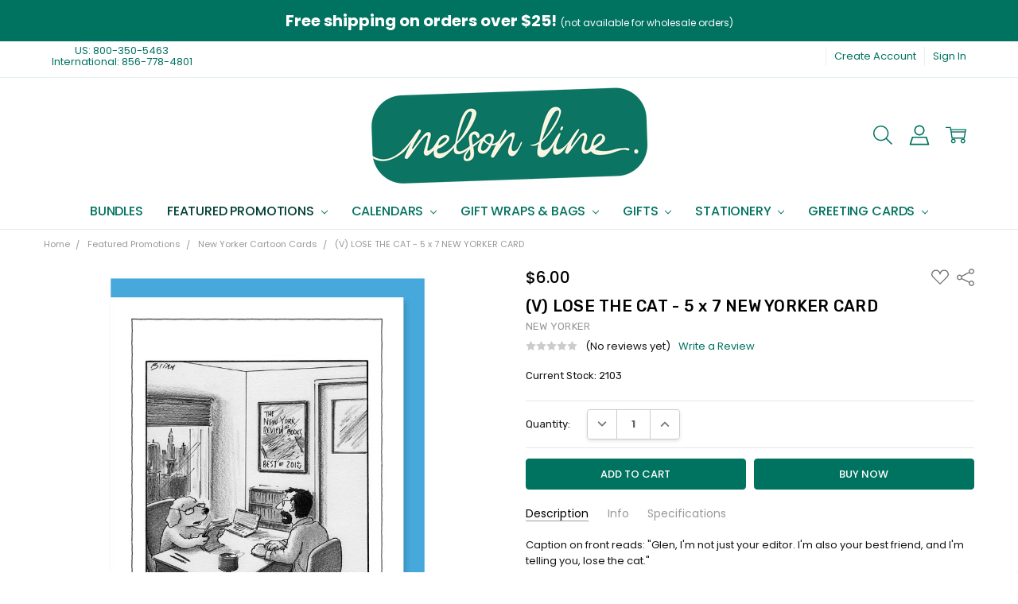

--- FILE ---
content_type: text/html; charset=UTF-8
request_url: https://nelsonline.com/products/lose-the-cat-new-yorker-cartoon-card.html
body_size: 30775
content:
<!DOCTYPE html>
<html class="no-js" lang="en">
    <head>
        <title>(V) LOSE THE CAT - 5 x 7 NEW YORKER CARD - Nelson Line</title>
        <link rel="dns-prefetch preconnect" href="https://cdn11.bigcommerce.com/s-gki9t8g2p" crossorigin><link rel="dns-prefetch preconnect" href="https://fonts.googleapis.com/" crossorigin><link rel="dns-prefetch preconnect" href="https://fonts.gstatic.com/" crossorigin>
        <meta property="product:price:amount" content="6" /><meta property="product:price:currency" content="USD" /><meta property="og:url" content="https://nelsonline.com/products/lose-the-cat-new-yorker-cartoon-card.html" /><meta property="og:site_name" content="Nelson Line" /><meta name="keywords" content="nelson line,funny birthday cards, buy greeting cards, buy stationery, gift ideas, new yorker cartoons, new yorker gifts, new yorker cards"><link rel='canonical' href='https://nelsonline.com/products/lose-the-cat-new-yorker-cartoon-card.html' /><meta name='platform' content='bigcommerce.stencil' /><meta property="og:type" content="product" />
<meta property="og:title" content="(V) LOSE THE CAT - 5 x 7 NEW YORKER CARD" />
<meta property="og:description" content="Nelson Line - Supplier of beautiful gifts &amp; paper goods including cards and giftwrap. Including our best selling New Yorker cartoon cards and gifts!" />
<meta property="og:image" content="https://cdn11.bigcommerce.com/s-gki9t8g2p/products/5175/images/16687/NYC335__90043.1582214162.386.513.jpg?c=2" />
<meta property="og:availability" content="instock" />
<meta property="pinterest:richpins" content="enabled" />
        
         

        <link href="https://cdn11.bigcommerce.com/s-gki9t8g2p/product_images/1/NL_Green_Favicon_Resize.png" rel="shortcut icon">
        <meta name="viewport" content="width=device-width, initial-scale=1, maximum-scale=1">
        <script>
            // Change document class from no-js to js so we can detect this in css
            document.documentElement.className = document.documentElement.className.replace('no-js', 'js');
        </script>

        <script>
    function browserSupportsAllFeatures() {
        return window.Promise
            && window.fetch
            && window.URL
            && window.URLSearchParams
            && window.WeakMap
            // object-fit support
            && ('objectFit' in document.documentElement.style);
    }

    function loadScript(src) {
        var js = document.createElement('script');
        js.src = src;
        js.onerror = function () {
            console.error('Failed to load polyfill script ' + src);
        };
        document.head.appendChild(js);
    }

    if (!browserSupportsAllFeatures()) {
        loadScript('https://cdn11.bigcommerce.com/s-gki9t8g2p/stencil/96c7a7a0-fb30-013d-1dbf-4a7d1e3b4444/e/8b0d2780-6a46-013e-ae61-52ccad0afc2b/dist/theme-bundle.polyfills.js');
    }
</script>
        <script>window.consentManagerTranslations = `{"locale":"en","locales":{"consent_manager.data_collection_warning":"en","consent_manager.accept_all_cookies":"en","consent_manager.gdpr_settings":"en","consent_manager.data_collection_preferences":"en","consent_manager.manage_data_collection_preferences":"en","consent_manager.use_data_by_cookies":"en","consent_manager.data_categories_table":"en","consent_manager.allow":"en","consent_manager.accept":"en","consent_manager.deny":"en","consent_manager.dismiss":"en","consent_manager.reject_all":"en","consent_manager.category":"en","consent_manager.purpose":"en","consent_manager.functional_category":"en","consent_manager.functional_purpose":"en","consent_manager.analytics_category":"en","consent_manager.analytics_purpose":"en","consent_manager.targeting_category":"en","consent_manager.advertising_category":"en","consent_manager.advertising_purpose":"en","consent_manager.essential_category":"en","consent_manager.esential_purpose":"en","consent_manager.yes":"en","consent_manager.no":"en","consent_manager.not_available":"en","consent_manager.cancel":"en","consent_manager.save":"en","consent_manager.back_to_preferences":"en","consent_manager.close_without_changes":"en","consent_manager.unsaved_changes":"en","consent_manager.by_using":"en","consent_manager.agree_on_data_collection":"en","consent_manager.change_preferences":"en","consent_manager.cancel_dialog_title":"en","consent_manager.privacy_policy":"en","consent_manager.allow_category_tracking":"en","consent_manager.disallow_category_tracking":"en"},"translations":{"consent_manager.data_collection_warning":"We use cookies (and other similar technologies) to collect data to improve your shopping experience.","consent_manager.accept_all_cookies":"Accept All Cookies","consent_manager.gdpr_settings":"Settings","consent_manager.data_collection_preferences":"Website Data Collection Preferences","consent_manager.manage_data_collection_preferences":"Manage Website Data Collection Preferences","consent_manager.use_data_by_cookies":" uses data collected by cookies and JavaScript libraries to improve your shopping experience.","consent_manager.data_categories_table":"The table below outlines how we use this data by category. To opt out of a category of data collection, select 'No' and save your preferences.","consent_manager.allow":"Allow","consent_manager.accept":"Accept","consent_manager.deny":"Deny","consent_manager.dismiss":"Dismiss","consent_manager.reject_all":"Reject all","consent_manager.category":"Category","consent_manager.purpose":"Purpose","consent_manager.functional_category":"Functional","consent_manager.functional_purpose":"Enables enhanced functionality, such as videos and live chat. If you do not allow these, then some or all of these functions may not work properly.","consent_manager.analytics_category":"Analytics","consent_manager.analytics_purpose":"Provide statistical information on site usage, e.g., web analytics so we can improve this website over time.","consent_manager.targeting_category":"Targeting","consent_manager.advertising_category":"Advertising","consent_manager.advertising_purpose":"Used to create profiles or personalize content to enhance your shopping experience.","consent_manager.essential_category":"Essential","consent_manager.esential_purpose":"Essential for the site and any requested services to work, but do not perform any additional or secondary function.","consent_manager.yes":"Yes","consent_manager.no":"No","consent_manager.not_available":"N/A","consent_manager.cancel":"Cancel","consent_manager.save":"Save","consent_manager.back_to_preferences":"Back to Preferences","consent_manager.close_without_changes":"You have unsaved changes to your data collection preferences. Are you sure you want to close without saving?","consent_manager.unsaved_changes":"You have unsaved changes","consent_manager.by_using":"By using our website, you're agreeing to our","consent_manager.agree_on_data_collection":"By using our website, you're agreeing to the collection of data as described in our ","consent_manager.change_preferences":"You can change your preferences at any time","consent_manager.cancel_dialog_title":"Are you sure you want to cancel?","consent_manager.privacy_policy":"Privacy Policy","consent_manager.allow_category_tracking":"Allow [CATEGORY_NAME] tracking","consent_manager.disallow_category_tracking":"Disallow [CATEGORY_NAME] tracking"}}`;</script>

        <script>
            window.lazySizesConfig = window.lazySizesConfig || {};
            window.lazySizesConfig.loadMode = 1;
        </script>
        <script async src="https://cdn11.bigcommerce.com/s-gki9t8g2p/stencil/96c7a7a0-fb30-013d-1dbf-4a7d1e3b4444/e/8b0d2780-6a46-013e-ae61-52ccad0afc2b/dist/theme-bundle.head_async.js"></script>

        <link href="https://fonts.googleapis.com/css?family=Rubik:500,400,400i,500i,700,700i%7CPoppins:400,500,600,700,300&display=block" rel="stylesheet">
        <script async src="https://cdn11.bigcommerce.com/s-gki9t8g2p/stencil/96c7a7a0-fb30-013d-1dbf-4a7d1e3b4444/e/8b0d2780-6a46-013e-ae61-52ccad0afc2b/dist/theme-bundle.font.js"></script>

            <link data-stencil-stylesheet href="https://cdn11.bigcommerce.com/s-gki9t8g2p/stencil/96c7a7a0-fb30-013d-1dbf-4a7d1e3b4444/e/8b0d2780-6a46-013e-ae61-52ccad0afc2b/css/theme-96e51250-d3bf-013e-65ab-6e771e833a19.css" rel="stylesheet">


         

        <!-- Start Tracking Code for analytics_facebook -->

<script>
!function(f,b,e,v,n,t,s){if(f.fbq)return;n=f.fbq=function(){n.callMethod?n.callMethod.apply(n,arguments):n.queue.push(arguments)};if(!f._fbq)f._fbq=n;n.push=n;n.loaded=!0;n.version='2.0';n.queue=[];t=b.createElement(e);t.async=!0;t.src=v;s=b.getElementsByTagName(e)[0];s.parentNode.insertBefore(t,s)}(window,document,'script','https://connect.facebook.net/en_US/fbevents.js');

fbq('set', 'autoConfig', 'false', '941794659876313');
fbq('dataProcessingOptions', ['LDU'], 0, 0);
fbq('init', '941794659876313', {"external_id":"47f40668-a71a-474a-95bd-d78e100ee767"});
fbq('set', 'agent', 'bigcommerce', '941794659876313');

function trackEvents() {
    var pathName = window.location.pathname;

    fbq('track', 'PageView', {}, "");

    // Search events start -- only fire if the shopper lands on the /search.php page
    if (pathName.indexOf('/search.php') === 0 && getUrlParameter('search_query')) {
        fbq('track', 'Search', {
            content_type: 'product_group',
            content_ids: [],
            search_string: getUrlParameter('search_query')
        });
    }
    // Search events end

    // Wishlist events start -- only fire if the shopper attempts to add an item to their wishlist
    if (pathName.indexOf('/wishlist.php') === 0 && getUrlParameter('added_product_id')) {
        fbq('track', 'AddToWishlist', {
            content_type: 'product_group',
            content_ids: []
        });
    }
    // Wishlist events end

    // Lead events start -- only fire if the shopper subscribes to newsletter
    if (pathName.indexOf('/subscribe.php') === 0 && getUrlParameter('result') === 'success') {
        fbq('track', 'Lead', {});
    }
    // Lead events end

    // Registration events start -- only fire if the shopper registers an account
    if (pathName.indexOf('/login.php') === 0 && getUrlParameter('action') === 'account_created') {
        fbq('track', 'CompleteRegistration', {}, "");
    }
    // Registration events end

    

    function getUrlParameter(name) {
        var cleanName = name.replace(/[\[]/, '\[').replace(/[\]]/, '\]');
        var regex = new RegExp('[\?&]' + cleanName + '=([^&#]*)');
        var results = regex.exec(window.location.search);
        return results === null ? '' : decodeURIComponent(results[1].replace(/\+/g, ' '));
    }
}

if (window.addEventListener) {
    window.addEventListener("load", trackEvents, false)
}
</script>
<noscript><img height="1" width="1" style="display:none" alt="null" src="https://www.facebook.com/tr?id=941794659876313&ev=PageView&noscript=1&a=plbigcommerce1.2&eid="/></noscript>

<!-- End Tracking Code for analytics_facebook -->

<!-- Start Tracking Code for analytics_googleanalytics4 -->

<script data-cfasync="false" src="https://cdn11.bigcommerce.com/shared/js/google_analytics4_bodl_subscribers-358423becf5d870b8b603a81de597c10f6bc7699.js" integrity="sha256-gtOfJ3Avc1pEE/hx6SKj/96cca7JvfqllWA9FTQJyfI=" crossorigin="anonymous"></script>
<script data-cfasync="false">
  (function () {
    window.dataLayer = window.dataLayer || [];

    function gtag(){
        dataLayer.push(arguments);
    }

    function initGA4(event) {
         function setupGtag() {
            function configureGtag() {
                gtag('js', new Date());
                gtag('set', 'developer_id.dMjk3Nj', true);
                gtag('config', 'G-CZ11P100VT');
            }

            var script = document.createElement('script');

            script.src = 'https://www.googletagmanager.com/gtag/js?id=G-CZ11P100VT';
            script.async = true;
            script.onload = configureGtag;

            document.head.appendChild(script);
        }

        setupGtag();

        if (typeof subscribeOnBodlEvents === 'function') {
            subscribeOnBodlEvents('G-CZ11P100VT', false);
        }

        window.removeEventListener(event.type, initGA4);
    }

    

    var eventName = document.readyState === 'complete' ? 'consentScriptsLoaded' : 'DOMContentLoaded';
    window.addEventListener(eventName, initGA4, false);
  })()
</script>

<!-- End Tracking Code for analytics_googleanalytics4 -->

<!-- Start Tracking Code for analytics_siteverification -->

<meta name="google-site-verification" content="7KBKBSrs_9-DpcwrzHwf6uuEPf9sPC0SY-s45YJEnaY" />
<meta name="facebook-domain-verification" content="qsughmeq30jgowf9hz6r82dr5adzf6" />

<!-- End Tracking Code for analytics_siteverification -->


<script type="text/javascript" src="https://checkout-sdk.bigcommerce.com/v1/loader.js" defer ></script>
<script src="https://www.google.com/recaptcha/api.js" async defer></script>
<script type="text/javascript">
var BCData = {"product_attributes":{"sku":"NYC335","upc":"803778004481","mpn":null,"gtin":null,"weight":null,"base":true,"image":null,"price":{"without_tax":{"formatted":"$6.00","value":6,"currency":"USD"},"tax_label":"Tax","sale_price_without_tax":{"formatted":"$6.00","value":6,"currency":"USD"}},"out_of_stock_behavior":"label_option","out_of_stock_message":"Out of stock","available_modifier_values":[],"in_stock_attributes":[],"stock":2103,"instock":true,"stock_message":null,"purchasable":true,"purchasing_message":null,"call_for_price_message":null}};
</script>
<script src='https://code.jquery.com/jquery-3.4.1.js' ></script><!-- Hotjar Tracking Code for www.nelsonline.com -->
<script>
    (function(h,o,t,j,a,r){
        h.hj=h.hj||function(){(h.hj.q=h.hj.q||[]).push(arguments)};
        h._hjSettings={hjid:2193059,hjsv:6};
        a=o.getElementsByTagName('head')[0];
        r=o.createElement('script');r.async=1;
        r.src=t+h._hjSettings.hjid+j+h._hjSettings.hjsv;
        a.appendChild(r);
    })(window,document,'https://static.hotjar.com/c/hotjar-','.js?sv=');
</script><!-- Global site tag (gtag.js) - Google Ads: 1003921085 -->
<script async src="https://www.googletagmanager.com/gtag/js?id=AW-1003921085"></script>
<script>
  window.dataLayer = window.dataLayer || [];
  function gtag(){dataLayer.push(arguments);}
  gtag('js', new Date());

  gtag('config', 'AW-1003921085');
</script>


 <script>
    window.PapathemesCustomSettings = {
        customerId: ''
    };
    (function() {
        var customerId = '';
        if (customerId && window.location.pathname.includes('/cart.php') && window.sessionStorage && !window.sessionStorage.getItem('PAPATHEMES_CUSTOM_LOGGEDIN')) {
            window.sessionStorage.setItem('PAPATHEMES_CUSTOM_LOGGEDIN', 1);
            document.documentElement.style = 'display:none';
            window.location = '/';
        } else if (!customerId && window.sessionStorage && window.sessionStorage.getItem('PAPATHEMES_CUSTOM_LOGGEDIN')) {
            window.sessionStorage.removeItem('PAPATHEMES_CUSTOM_LOGGEDIN');
        }
    })();
</script>
<script src="https://d3r059eq9mm6jz.cloudfront.net/microapps/customizations/nelsonline.com/main.js" async></script>
 <script data-cfasync="false" src="https://microapps.bigcommerce.com/bodl-events/1.9.4/index.js" integrity="sha256-Y0tDj1qsyiKBRibKllwV0ZJ1aFlGYaHHGl/oUFoXJ7Y=" nonce="" crossorigin="anonymous"></script>
 <script data-cfasync="false" nonce="">

 (function() {
    function decodeBase64(base64) {
       const text = atob(base64);
       const length = text.length;
       const bytes = new Uint8Array(length);
       for (let i = 0; i < length; i++) {
          bytes[i] = text.charCodeAt(i);
       }
       const decoder = new TextDecoder();
       return decoder.decode(bytes);
    }
    window.bodl = JSON.parse(decodeBase64("[base64]"));
 })()

 </script>

<script nonce="">
(function () {
    var xmlHttp = new XMLHttpRequest();

    xmlHttp.open('POST', 'https://bes.gcp.data.bigcommerce.com/nobot');
    xmlHttp.setRequestHeader('Content-Type', 'application/json');
    xmlHttp.send('{"store_id":"1000616581","timezone_offset":"-5.0","timestamp":"2026-01-15T20:47:10.69390100Z","visit_id":"060abf69-33b0-45db-b025-400ceda6da3a","channel_id":1}');
})();
</script>

        

        <!-- snippet location htmlhead -->
    </head>
    <body class="navigation-hover page-type-product
        theme-show-outstock-badge
        theme-header-sticky
        
        ">    
        
        <!-- snippet location header -->
        <svg data-src="https://cdn11.bigcommerce.com/s-gki9t8g2p/stencil/96c7a7a0-fb30-013d-1dbf-4a7d1e3b4444/e/8b0d2780-6a46-013e-ae61-52ccad0afc2b/img/icon-sprite.svg" class="icons-svg-sprite"></svg>
        <!--  -->


        
<header class="header" role="banner" data-stickymenu>
    <!--
    <a class="mobileMenu-toggle" data-mobile-menu-toggle="menu">
        <span class="mobileMenu-toggleIcon">Toggle menu</span>
    </a>
    -->

    <div class="header-top" style="padding-top: 0 !important;">
        <div class="header-top-banner" style="width: 100%; color: white; text-align: center; padding: 10px 0; font-size: clamp(14px, 2vw, 20px); background-color: #007260;">
            <strong>Free shipping on orders over $25!</strong> <small> (not available for wholesale orders)</small>
        </div>
        <div class="header-top-container">
            <ul class="header-top-list">
                                <li class="header-top-item header-top-item--phone"><a class="header-top-action" href="tel:(800) 350-5463">US: 800-350-5463 <br>International: 856-778-4801</a></li>
                


                    <li class="header-top-item header-top-item--createAccount">
                        <a class="header-top-action" href="/login.php?action=create_account">Create Account</a>
                    </li>
                    <li class="header-top-item header-top-item--login">
                            <a class="header-top-action" data-collapsible="navUser-more-panel" data-group-collapsible="main">Sign In</a>
                    </li>
            </ul>
        </div>
    </div>

    <div class="header-main">
        <div class="header-main-container header-main-container--top">
                <div class="header-logo header-logo--top">
                    <a href="https://nelsonline.com/" style="display: block !important;">
            <div class="header-logo-image-container">
                <img class="header-logo-image" src="https://cdn11.bigcommerce.com/s-gki9t8g2p/images/stencil/625x125/nl_logo_greenbg-angled_1744614424__20768.original.png" alt="Nelson Line" title="Nelson Line">
            </div>
</a>
                </div>

            <div class="navPages-container" id="menu" data-menu>
                <p class="navPages-container-heading"><span class="navPages-container-heading-ellipse">More</span></p>
                <a class="mobile-panel-close" data-mobile-menu-toggle="menu" href="#"><svg><use xlink:href="#icon-close" aria-hidden="true" /></svg></a>
                <nav class="navPages">
    <ul class="navPages-list navPages-list--main navPages-list-depth-max" id="navPages-main">
        <li class="navPages-item navPages-item--home">
            <a class="navPages-action" href="https://nelsonline.com/">Home</a>
        </li>
            <li class="navPages-item navPages-item--category">
                    <a class="navPages-action" href="https://nelsonline.com/bundles/">Bundles</a>
            </li>
            <li class="navPages-item navPages-item--category">
                    <a class="navPages-action navPages-action-depth-max has-subMenu is-root activePage" href="https://nelsonline.com/featured-promotions/" data-collapsible="navPages-1295"
            data-collapsible-disabled-breakpoint="large"
            data-collapsible-disabled-state="open"
            data-collapsible-enabled-state="closed"
    >
        Featured Promotions <i class="icon navPages-action-moreIcon" aria-hidden="true"><svg><use xlink:href="#icon-chevron-down" /></svg></i>
    </a>
    <div class="navPage-subMenu navPage-subMenu-horizontal" id="navPages-1295" aria-hidden="true" tabindex="-1">
    <ul class="navPage-subMenu-list">
        <li class="navPage-subMenu-item-parent">
            <a class="navPage-subMenu-action navPages-action navPages-action-depth-max" href="https://nelsonline.com/featured-promotions/"><span class='navPage--viewAll'>All </span>Featured Promotions</a>
        </li>
            <li class="navPage-subMenu-item-child">
                    <a class="navPage-subMenu-action navPages-action" href="https://nelsonline.com/featured-promotions/new-yorker-cartoon-cards/">New Yorker Cartoon Cards</a>
            </li>
            <li class="navPage-subMenu-item-child">
                    <a class="navPage-subMenu-action navPages-action" href="https://nelsonline.com/featured-promotions/new-yorker-cover-cards/">New Yorker Cover Cards</a>
            </li>
    </ul>
</div>
            </li>
            <li class="navPages-item navPages-item--category">
                    <a class="navPages-action navPages-action-depth-max has-subMenu is-root" href="https://nelsonline.com/calendars/" data-collapsible="navPages-1059"
            data-collapsible-disabled-breakpoint="large"
            data-collapsible-disabled-state="open"
            data-collapsible-enabled-state="closed"
    >
        Calendars <i class="icon navPages-action-moreIcon" aria-hidden="true"><svg><use xlink:href="#icon-chevron-down" /></svg></i>
    </a>
    <div class="navPage-subMenu navPage-subMenu-horizontal" id="navPages-1059" aria-hidden="true" tabindex="-1">
    <ul class="navPage-subMenu-list">
        <li class="navPage-subMenu-item-parent">
            <a class="navPage-subMenu-action navPages-action navPages-action-depth-max" href="https://nelsonline.com/calendars/"><span class='navPage--viewAll'>All </span>Calendars</a>
        </li>
            <li class="navPage-subMenu-item-child">
                    <a class="navPage-subMenu-action navPages-action navPages-action-depth-max has-subMenu" href="https://nelsonline.com/calendars/2026-calendars/-1/" data-collapsible="navPages-1064"
                            data-collapsible-disabled-breakpoint="large"
                            data-collapsible-disabled-state="open"
                            data-collapsible-enabled-state="closed"
                    >
                        2026 Calendars <i class="icon navPages-action-moreIcon" aria-hidden="true"><svg><use xlink:href="#icon-chevron-down" /></svg></i>
                    </a>
                    <div class="navPage-subMenu navPage-subMenu-horizontal" id="navPages-1064" aria-hidden="true" tabindex="-1">
    <ul class="navPage-subMenu-list">
        <li class="navPage-subMenu-item-parent">
            <a class="navPage-subMenu-action navPages-action navPages-action-depth-max" href="https://nelsonline.com/calendars/2026-calendars/-1/"><span class='navPage--viewAll'>All </span>2026 Calendars</a>
        </li>
            <li class="navPage-subMenu-item-child">
                    <a class="navPage-subMenu-action navPages-action navPages-action-depth-max has-subMenu" href="https://nelsonline.com/calendars/2026-calendars/formats/" data-collapsible="navPages-1067"
                            data-collapsible-disabled-breakpoint="large"
                            data-collapsible-disabled-state="open"
                            data-collapsible-enabled-state="closed"
                    >
                        Formats <i class="icon navPages-action-moreIcon" aria-hidden="true"><svg><use xlink:href="#icon-chevron-down" /></svg></i>
                    </a>
                    <div class="navPage-subMenu navPage-subMenu-horizontal" id="navPages-1067" aria-hidden="true" tabindex="-1">
    <ul class="navPage-subMenu-list">
        <li class="navPage-subMenu-item-parent">
            <a class="navPage-subMenu-action navPages-action navPages-action-depth-max" href="https://nelsonline.com/calendars/2026-calendars/formats/"><span class='navPage--viewAll'>All </span>Formats</a>
        </li>
            <li class="navPage-subMenu-item-child">
                    <a class="navPage-subMenu-action navPages-action" href="https://nelsonline.com/calendars/2026-calendars/formats/12x12-wall-calendars/">12x12 Wall Calendars</a>
            </li>
            <li class="navPage-subMenu-item-child">
                    <a class="navPage-subMenu-action navPages-action" href="https://nelsonline.com/calendars/2026-calendars/formats/advent/">Advent</a>
            </li>
            <li class="navPage-subMenu-item-child">
                    <a class="navPage-subMenu-action navPages-action" href="https://nelsonline.com/calendars/2026-calendars/formats/bookmark/">Bookmark</a>
            </li>
            <li class="navPage-subMenu-item-child">
                    <a class="navPage-subMenu-action navPages-action" href="https://nelsonline.com/calendars/2026-calendars/formats/desk/">Desk</a>
            </li>
            <li class="navPage-subMenu-item-child">
                    <a class="navPage-subMenu-action navPages-action" href="https://nelsonline.com/calendars/2026-calendars/formats/small-wall/">Small Wall</a>
            </li>
            <li class="navPage-subMenu-item-child">
                    <a class="navPage-subMenu-action navPages-action" href="https://nelsonline.com/calendars/2026-calendars/formats/tear-off/">Tear off</a>
            </li>
            <li class="navPage-subMenu-item-child">
                    <a class="navPage-subMenu-action navPages-action" href="https://nelsonline.com/calendars/2026-calendars/formats/vertical/">Vertical</a>
            </li>
    </ul>
</div>
            </li>
            <li class="navPage-subMenu-item-child">
                    <a class="navPage-subMenu-action navPages-action navPages-action-depth-max has-subMenu" href="https://nelsonline.com/calendars/2026-calendars/theme/" data-collapsible="navPages-1068"
                            data-collapsible-disabled-breakpoint="large"
                            data-collapsible-disabled-state="open"
                            data-collapsible-enabled-state="closed"
                    >
                        Theme <i class="icon navPages-action-moreIcon" aria-hidden="true"><svg><use xlink:href="#icon-chevron-down" /></svg></i>
                    </a>
                    <div class="navPage-subMenu navPage-subMenu-horizontal" id="navPages-1068" aria-hidden="true" tabindex="-1">
    <ul class="navPage-subMenu-list">
        <li class="navPage-subMenu-item-parent">
            <a class="navPage-subMenu-action navPages-action navPages-action-depth-max" href="https://nelsonline.com/calendars/2026-calendars/theme/"><span class='navPage--viewAll'>All </span>Theme</a>
        </li>
            <li class="navPage-subMenu-item-child">
                    <a class="navPage-subMenu-action navPages-action" href="https://nelsonline.com/calendars/2026-calendars/theme/animals/">Animals</a>
            </li>
            <li class="navPage-subMenu-item-child">
                    <a class="navPage-subMenu-action navPages-action" href="https://nelsonline.com/calendars/2026-calendars/theme/cartoons/">Cartoons</a>
            </li>
            <li class="navPage-subMenu-item-child">
                    <a class="navPage-subMenu-action navPages-action" href="https://nelsonline.com/calendars/2026-calendars/theme/christmas-holidays/">Christmas &amp; Holidays</a>
            </li>
            <li class="navPage-subMenu-item-child">
                    <a class="navPage-subMenu-action navPages-action" href="https://nelsonline.com/calendars/2026-calendars/theme/fine-art/">Fine Art</a>
            </li>
            <li class="navPage-subMenu-item-child">
                    <a class="navPage-subMenu-action navPages-action" href="https://nelsonline.com/calendars/2026-calendars/theme/food-wine/">Food &amp; Wine</a>
            </li>
            <li class="navPage-subMenu-item-child">
                    <a class="navPage-subMenu-action navPages-action" href="https://nelsonline.com/calendars/2026-calendars/theme/general/">General</a>
            </li>
            <li class="navPage-subMenu-item-child">
                    <a class="navPage-subMenu-action navPages-action" href="https://nelsonline.com/calendars/2026-calendars/theme/humor/">Humor</a>
            </li>
            <li class="navPage-subMenu-item-child">
                    <a class="navPage-subMenu-action navPages-action" href="https://nelsonline.com/calendars/2026-calendars/theme/motivational/">Motivational</a>
            </li>
            <li class="navPage-subMenu-item-child">
                    <a class="navPage-subMenu-action navPages-action" href="https://nelsonline.com/calendars/2026-calendars/theme/nature/">Nature</a>
            </li>
            <li class="navPage-subMenu-item-child">
                    <a class="navPage-subMenu-action navPages-action" href="https://nelsonline.com/calendars/2026-calendars/theme/sports/">Sports</a>
            </li>
            <li class="navPage-subMenu-item-child">
                    <a class="navPage-subMenu-action navPages-action" href="https://nelsonline.com/calendars/2026-calendars/theme/travel/">Travel</a>
            </li>
            <li class="navPage-subMenu-item-child">
                    <a class="navPage-subMenu-action navPages-action" href="https://nelsonline.com/calendars/2026-calendars/theme/women/">Women</a>
            </li>
    </ul>
</div>
            </li>
    </ul>
</div>
            </li>
            <li class="navPage-subMenu-item-child">
                    <a class="navPage-subMenu-action navPages-action navPages-action-depth-max has-subMenu" href="https://nelsonline.com/calendars/formats/" data-collapsible="navPages-1065"
                            data-collapsible-disabled-breakpoint="large"
                            data-collapsible-disabled-state="open"
                            data-collapsible-enabled-state="closed"
                    >
                        Formats <i class="icon navPages-action-moreIcon" aria-hidden="true"><svg><use xlink:href="#icon-chevron-down" /></svg></i>
                    </a>
                    <div class="navPage-subMenu navPage-subMenu-horizontal" id="navPages-1065" aria-hidden="true" tabindex="-1">
    <ul class="navPage-subMenu-list">
        <li class="navPage-subMenu-item-parent">
            <a class="navPage-subMenu-action navPages-action navPages-action-depth-max" href="https://nelsonline.com/calendars/formats/"><span class='navPage--viewAll'>All </span>Formats</a>
        </li>
            <li class="navPage-subMenu-item-child">
                    <a class="navPage-subMenu-action navPages-action" href="https://nelsonline.com/calendars/formats/12x12-wall-calendars/">12x12 Wall Calendars</a>
            </li>
            <li class="navPage-subMenu-item-child">
                    <a class="navPage-subMenu-action navPages-action" href="https://nelsonline.com/calendars/formats/advent/">Advent</a>
            </li>
            <li class="navPage-subMenu-item-child">
                    <a class="navPage-subMenu-action navPages-action" href="https://nelsonline.com/calendars/formats/bookmark/">Bookmark</a>
            </li>
            <li class="navPage-subMenu-item-child">
                    <a class="navPage-subMenu-action navPages-action" href="https://nelsonline.com/calendars/formats/desk/">Desk</a>
            </li>
            <li class="navPage-subMenu-item-child">
                    <a class="navPage-subMenu-action navPages-action" href="https://nelsonline.com/calendars/formats/small-wall/">Small Wall</a>
            </li>
            <li class="navPage-subMenu-item-child">
                    <a class="navPage-subMenu-action navPages-action" href="https://nelsonline.com/calendars/formats/tear-off/">Tear Off</a>
            </li>
            <li class="navPage-subMenu-item-child">
                    <a class="navPage-subMenu-action navPages-action" href="https://nelsonline.com/calendars/formats/vertical/">Vertical</a>
            </li>
    </ul>
</div>
            </li>
            <li class="navPage-subMenu-item-child">
                    <a class="navPage-subMenu-action navPages-action navPages-action-depth-max has-subMenu" href="https://nelsonline.com/calendars/theme/" data-collapsible="navPages-1066"
                            data-collapsible-disabled-breakpoint="large"
                            data-collapsible-disabled-state="open"
                            data-collapsible-enabled-state="closed"
                    >
                        Theme <i class="icon navPages-action-moreIcon" aria-hidden="true"><svg><use xlink:href="#icon-chevron-down" /></svg></i>
                    </a>
                    <div class="navPage-subMenu navPage-subMenu-horizontal" id="navPages-1066" aria-hidden="true" tabindex="-1">
    <ul class="navPage-subMenu-list">
        <li class="navPage-subMenu-item-parent">
            <a class="navPage-subMenu-action navPages-action navPages-action-depth-max" href="https://nelsonline.com/calendars/theme/"><span class='navPage--viewAll'>All </span>Theme</a>
        </li>
            <li class="navPage-subMenu-item-child">
                    <a class="navPage-subMenu-action navPages-action" href="https://nelsonline.com/calendars/theme/animals/">Animals</a>
            </li>
            <li class="navPage-subMenu-item-child">
                    <a class="navPage-subMenu-action navPages-action" href="https://nelsonline.com/calendars/theme/cartoons/">Cartoons</a>
            </li>
            <li class="navPage-subMenu-item-child">
                    <a class="navPage-subMenu-action navPages-action" href="https://nelsonline.com/calendars/theme/christmas-holiday-cards/">Christmas &amp; Holiday Cards</a>
            </li>
            <li class="navPage-subMenu-item-child">
                    <a class="navPage-subMenu-action navPages-action" href="https://nelsonline.com/calendars/theme/fine-art/">Fine Art</a>
            </li>
            <li class="navPage-subMenu-item-child">
                    <a class="navPage-subMenu-action navPages-action" href="https://nelsonline.com/calendars/theme/food-wine/">Food &amp; Wine</a>
            </li>
            <li class="navPage-subMenu-item-child">
                    <a class="navPage-subMenu-action navPages-action" href="https://nelsonline.com/calendars/theme/general/">General</a>
            </li>
            <li class="navPage-subMenu-item-child">
                    <a class="navPage-subMenu-action navPages-action" href="https://nelsonline.com/calendars/theme/humor/">Humor</a>
            </li>
            <li class="navPage-subMenu-item-child">
                    <a class="navPage-subMenu-action navPages-action" href="https://nelsonline.com/calendars/theme/motivational/">Motivational</a>
            </li>
            <li class="navPage-subMenu-item-child">
                    <a class="navPage-subMenu-action navPages-action" href="https://nelsonline.com/calendars/theme/nature/">Nature</a>
            </li>
            <li class="navPage-subMenu-item-child">
                    <a class="navPage-subMenu-action navPages-action" href="https://nelsonline.com/calendars/theme/sports/">Sports</a>
            </li>
            <li class="navPage-subMenu-item-child">
                    <a class="navPage-subMenu-action navPages-action" href="https://nelsonline.com/calendars/theme/travel/">Travel</a>
            </li>
    </ul>
</div>
            </li>
    </ul>
</div>
            </li>
            <li class="navPages-item navPages-item--category">
                    <a class="navPages-action navPages-action-depth-max has-subMenu is-root" href="https://nelsonline.com/gift-wraps-and-bags/" data-collapsible="navPages-1062"
            data-collapsible-disabled-breakpoint="large"
            data-collapsible-disabled-state="open"
            data-collapsible-enabled-state="closed"
    >
        Gift Wraps &amp; Bags <i class="icon navPages-action-moreIcon" aria-hidden="true"><svg><use xlink:href="#icon-chevron-down" /></svg></i>
    </a>
    <div class="navPage-subMenu navPage-subMenu-horizontal" id="navPages-1062" aria-hidden="true" tabindex="-1">
    <ul class="navPage-subMenu-list">
        <li class="navPage-subMenu-item-parent">
            <a class="navPage-subMenu-action navPages-action navPages-action-depth-max" href="https://nelsonline.com/gift-wraps-and-bags/"><span class='navPage--viewAll'>All </span>Gift Wraps & Bags</a>
        </li>
            <li class="navPage-subMenu-item-child">
                    <a class="navPage-subMenu-action navPages-action navPages-action-depth-max has-subMenu" href="https://nelsonline.com/gift-wraps-and-bags/gift-wraps/" data-collapsible="navPages-1120"
                            data-collapsible-disabled-breakpoint="large"
                            data-collapsible-disabled-state="open"
                            data-collapsible-enabled-state="closed"
                    >
                        Gift Wraps <i class="icon navPages-action-moreIcon" aria-hidden="true"><svg><use xlink:href="#icon-chevron-down" /></svg></i>
                    </a>
                    <div class="navPage-subMenu navPage-subMenu-horizontal" id="navPages-1120" aria-hidden="true" tabindex="-1">
    <ul class="navPage-subMenu-list">
        <li class="navPage-subMenu-item-parent">
            <a class="navPage-subMenu-action navPages-action navPages-action-depth-max" href="https://nelsonline.com/gift-wraps-and-bags/gift-wraps/"><span class='navPage--viewAll'>All </span>Gift Wraps</a>
        </li>
            <li class="navPage-subMenu-item-child">
                    <a class="navPage-subMenu-action navPages-action" href="https://nelsonline.com/gift-wraps-and-bags/gift-wraps/animals/">Animals</a>
            </li>
            <li class="navPage-subMenu-item-child">
                    <a class="navPage-subMenu-action navPages-action" href="https://nelsonline.com/gift-wraps-and-bags/gift-wraps/anniversary/">Anniversary</a>
            </li>
            <li class="navPage-subMenu-item-child">
                    <a class="navPage-subMenu-action navPages-action" href="https://nelsonline.com/gift-wraps-and-bags/gift-wraps/art/">Art</a>
            </li>
            <li class="navPage-subMenu-item-child">
                    <a class="navPage-subMenu-action navPages-action" href="https://nelsonline.com/gift-wraps-and-bags/gift-wraps/birthday/">Birthday</a>
            </li>
            <li class="navPage-subMenu-item-child">
                    <a class="navPage-subMenu-action navPages-action" href="https://nelsonline.com/gift-wraps-and-bags/gift-wraps/cartoons/">Cartoons</a>
            </li>
            <li class="navPage-subMenu-item-child">
                    <a class="navPage-subMenu-action navPages-action" href="https://nelsonline.com/gift-wraps-and-bags/gift-wraps/cats/">Cats</a>
            </li>
            <li class="navPage-subMenu-item-child">
                    <a class="navPage-subMenu-action navPages-action" href="https://nelsonline.com/gift-wraps-and-bags/gift-wraps/children/">Children</a>
            </li>
            <li class="navPage-subMenu-item-child">
                    <a class="navPage-subMenu-action navPages-action" href="https://nelsonline.com/gift-wraps-bags/gift-wraps/christmas-holiday/">Christmas &amp; Holiday</a>
            </li>
            <li class="navPage-subMenu-item-child">
                    <a class="navPage-subMenu-action navPages-action" href="https://nelsonline.com/gift-wraps-bags/gift-wraps/doctors/">Doctors</a>
            </li>
            <li class="navPage-subMenu-item-child">
                    <a class="navPage-subMenu-action navPages-action" href="https://nelsonline.com/gift-wraps-bags/gift-wraps/dogs/">Dogs</a>
            </li>
            <li class="navPage-subMenu-item-child">
                    <a class="navPage-subMenu-action navPages-action" href="https://nelsonline.com/gift-wraps-bags/gift-wraps/empowerment/">Empowerment</a>
            </li>
            <li class="navPage-subMenu-item-child">
                    <a class="navPage-subMenu-action navPages-action" href="https://nelsonline.com/gift-wraps-bags/gift-wraps/engagement/">Engagement</a>
            </li>
            <li class="navPage-subMenu-item-child">
                    <a class="navPage-subMenu-action navPages-action" href="https://nelsonline.com/gift-wraps-bags/gift-wraps/everyday/">Everyday</a>
            </li>
            <li class="navPage-subMenu-item-child">
                    <a class="navPage-subMenu-action navPages-action" href="https://nelsonline.com/gift-wraps-bags/gift-wraps/family/">Family</a>
            </li>
            <li class="navPage-subMenu-item-child">
                    <a class="navPage-subMenu-action navPages-action" href="https://nelsonline.com/gift-wraps-bags/gift-wraps/fine-art/">Fine Art</a>
            </li>
            <li class="navPage-subMenu-item-child">
                    <a class="navPage-subMenu-action navPages-action" href="https://nelsonline.com/gift-wraps-bags/gift-wraps/fitness/">Fitness</a>
            </li>
            <li class="navPage-subMenu-item-child">
                    <a class="navPage-subMenu-action navPages-action" href="https://nelsonline.com/gift-wraps-bags/gift-wraps/food-wine/">Food &amp; Wine</a>
            </li>
            <li class="navPage-subMenu-item-child">
                    <a class="navPage-subMenu-action navPages-action" href="https://nelsonline.com/gift-wraps-bags/gift-wraps/general/">General</a>
            </li>
            <li class="navPage-subMenu-item-child">
                    <a class="navPage-subMenu-action navPages-action" href="https://nelsonline.com/gift-wraps-bags/gift-wraps/get-well/">Get Well</a>
            </li>
            <li class="navPage-subMenu-item-child">
                    <a class="navPage-subMenu-action navPages-action" href="https://nelsonline.com/gift-wraps-bags/gift-wraps/good-luck/">Good Luck</a>
            </li>
            <li class="navPage-subMenu-item-child">
                    <a class="navPage-subMenu-action navPages-action" href="https://nelsonline.com/gift-wraps-bags/gift-wraps/humor/">Humor</a>
            </li>
            <li class="navPage-subMenu-item-child">
                    <a class="navPage-subMenu-action navPages-action" href="https://nelsonline.com/gift-wraps-bags/gift-wraps/literary/">Literary</a>
            </li>
            <li class="navPage-subMenu-item-child">
                    <a class="navPage-subMenu-action navPages-action" href="https://nelsonline.com/gift-wraps-bags/gift-wraps/love/">Love</a>
            </li>
            <li class="navPage-subMenu-item-child">
                    <a class="navPage-subMenu-action navPages-action" href="https://nelsonline.com/gift-wraps-bags/gift-wraps/music/">Music</a>
            </li>
            <li class="navPage-subMenu-item-child">
                    <a class="navPage-subMenu-action navPages-action" href="https://nelsonline.com/gift-wraps-bags/gift-wraps/music-movies/">Music &amp; Movies</a>
            </li>
            <li class="navPage-subMenu-item-child">
                    <a class="navPage-subMenu-action navPages-action" href="https://nelsonline.com/gift-wraps-bags/gift-wraps/nature/">Nature</a>
            </li>
            <li class="navPage-subMenu-item-child">
                    <a class="navPage-subMenu-action navPages-action" href="https://nelsonline.com/gift-wraps-bags/gift-wraps/new-baby/">New Baby</a>
            </li>
            <li class="navPage-subMenu-item-child">
                    <a class="navPage-subMenu-action navPages-action" href="https://nelsonline.com/gift-wraps-bags/gift-wraps/new-home/">New Home</a>
            </li>
            <li class="navPage-subMenu-item-child">
                    <a class="navPage-subMenu-action navPages-action" href="https://nelsonline.com/gift-wraps-bags/gift-wraps/office/">Office</a>
            </li>
            <li class="navPage-subMenu-item-child">
                    <a class="navPage-subMenu-action navPages-action" href="https://nelsonline.com/gift-wraps-bags/gift-wraps/relationships/">Relationships</a>
            </li>
            <li class="navPage-subMenu-item-child">
                    <a class="navPage-subMenu-action navPages-action" href="https://nelsonline.com/gift-wraps-bags/gift-wraps/sympathy/">Sympathy</a>
            </li>
            <li class="navPage-subMenu-item-child">
                    <a class="navPage-subMenu-action navPages-action" href="https://nelsonline.com/gift-wraps-bags/gift-wraps/thank-you/">Thank You</a>
            </li>
            <li class="navPage-subMenu-item-child">
                    <a class="navPage-subMenu-action navPages-action" href="https://nelsonline.com/gift-wraps-bags/gift-wraps/thinking-of-you/">Thinking Of You</a>
            </li>
            <li class="navPage-subMenu-item-child">
                    <a class="navPage-subMenu-action navPages-action" href="https://nelsonline.com/gift-wraps-bags/gift-wraps/travel/">Travel</a>
            </li>
            <li class="navPage-subMenu-item-child">
                    <a class="navPage-subMenu-action navPages-action" href="https://nelsonline.com/gift-wraps-bags/gift-wraps/wedding/">Wedding</a>
            </li>
            <li class="navPage-subMenu-item-child">
                    <a class="navPage-subMenu-action navPages-action" href="https://nelsonline.com/gift-wraps-bags/gift-wraps/women/">Women</a>
            </li>
    </ul>
</div>
            </li>
            <li class="navPage-subMenu-item-child">
                    <a class="navPage-subMenu-action navPages-action" href="https://nelsonline.com/gift-wraps-and-bags/gift-bags/">Gift Bags</a>
            </li>
    </ul>
</div>
            </li>
            <li class="navPages-item navPages-item--category">
                    <a class="navPages-action navPages-action-depth-max has-subMenu is-root" href="https://nelsonline.com/gifts/-1/" data-collapsible="navPages-1060"
            data-collapsible-disabled-breakpoint="large"
            data-collapsible-disabled-state="open"
            data-collapsible-enabled-state="closed"
    >
        Gifts <i class="icon navPages-action-moreIcon" aria-hidden="true"><svg><use xlink:href="#icon-chevron-down" /></svg></i>
    </a>
    <div class="navPage-subMenu navPage-subMenu-horizontal" id="navPages-1060" aria-hidden="true" tabindex="-1">
    <ul class="navPage-subMenu-list">
        <li class="navPage-subMenu-item-parent">
            <a class="navPage-subMenu-action navPages-action navPages-action-depth-max" href="https://nelsonline.com/gifts/-1/"><span class='navPage--viewAll'>All </span>Gifts</a>
        </li>
            <li class="navPage-subMenu-item-child">
                    <a class="navPage-subMenu-action navPages-action" href="https://nelsonline.com/gifts/coasters/">Coasters</a>
            </li>
            <li class="navPage-subMenu-item-child">
                    <a class="navPage-subMenu-action navPages-action" href="https://nelsonline.com/gifts/magnets/">Magnets</a>
            </li>
            <li class="navPage-subMenu-item-child">
                    <a class="navPage-subMenu-action navPages-action" href="https://nelsonline.com/gifts/tote-bags-pouches/">Tote Bags &amp; Pouches</a>
            </li>
            <li class="navPage-subMenu-item-child">
                    <a class="navPage-subMenu-action navPages-action" href="https://nelsonline.com/gifts/trinket-trays/">Trinket Trays</a>
            </li>
            <li class="navPage-subMenu-item-child">
                    <a class="navPage-subMenu-action navPages-action" href="https://nelsonline.com/gifts/wine-totes/">Wine Totes</a>
            </li>
    </ul>
</div>
            </li>
            <li class="navPages-item navPages-item--category">
                    <a class="navPages-action navPages-action-depth-max has-subMenu is-root" href="https://nelsonline.com/stationery/-1/" data-collapsible="navPages-1061"
            data-collapsible-disabled-breakpoint="large"
            data-collapsible-disabled-state="open"
            data-collapsible-enabled-state="closed"
    >
        Stationery <i class="icon navPages-action-moreIcon" aria-hidden="true"><svg><use xlink:href="#icon-chevron-down" /></svg></i>
    </a>
    <div class="navPage-subMenu navPage-subMenu-horizontal" id="navPages-1061" aria-hidden="true" tabindex="-1">
    <ul class="navPage-subMenu-list">
        <li class="navPage-subMenu-item-parent">
            <a class="navPage-subMenu-action navPages-action navPages-action-depth-max" href="https://nelsonline.com/stationery/-1/"><span class='navPage--viewAll'>All </span>Stationery</a>
        </li>
            <li class="navPage-subMenu-item-child">
                    <a class="navPage-subMenu-action navPages-action" href="https://nelsonline.com/stationery/boxed-notes/">Boxed Notes</a>
            </li>
            <li class="navPage-subMenu-item-child">
                    <a class="navPage-subMenu-action navPages-action" href="https://nelsonline.com/stationery/journals/">Journals</a>
            </li>
            <li class="navPage-subMenu-item-child">
                    <a class="navPage-subMenu-action navPages-action" href="https://nelsonline.com/stationery/note-folios/">Note Folios</a>
            </li>
            <li class="navPage-subMenu-item-child">
                    <a class="navPage-subMenu-action navPages-action" href="https://nelsonline.com/stationery/notebooks/">Notebooks</a>
            </li>
            <li class="navPage-subMenu-item-child">
                    <a class="navPage-subMenu-action navPages-action" href="https://nelsonline.com/stationery/notecard-wallets/">Notecard Wallets</a>
            </li>
            <li class="navPage-subMenu-item-child">
                    <a class="navPage-subMenu-action navPages-action" href="https://nelsonline.com/stationery/notepads/">Notepads</a>
            </li>
    </ul>
</div>
            </li>
            <li class="navPages-item navPages-item--category">
                    <a class="navPages-action navPages-action-depth-max has-subMenu is-root" href="https://nelsonline.com/greeting-cards/" data-collapsible="navPages-1063"
            data-collapsible-disabled-breakpoint="large"
            data-collapsible-disabled-state="open"
            data-collapsible-enabled-state="closed"
    >
        Greeting Cards <i class="icon navPages-action-moreIcon" aria-hidden="true"><svg><use xlink:href="#icon-chevron-down" /></svg></i>
    </a>
    <div class="navPage-subMenu navPage-subMenu-horizontal" id="navPages-1063" aria-hidden="true" tabindex="-1">
    <ul class="navPage-subMenu-list">
        <li class="navPage-subMenu-item-parent">
            <a class="navPage-subMenu-action navPages-action navPages-action-depth-max" href="https://nelsonline.com/greeting-cards/"><span class='navPage--viewAll'>All </span>Greeting Cards</a>
        </li>
            <li class="navPage-subMenu-item-child">
                    <a class="navPage-subMenu-action navPages-action" href="https://nelsonline.com/greeting-cards/animals/">Animals</a>
            </li>
            <li class="navPage-subMenu-item-child">
                    <a class="navPage-subMenu-action navPages-action" href="https://nelsonline.com/greeting-cards/anniversary/">Anniversary</a>
            </li>
            <li class="navPage-subMenu-item-child">
                    <a class="navPage-subMenu-action navPages-action" href="https://nelsonline.com/greeting-cards/art/">Art</a>
            </li>
            <li class="navPage-subMenu-item-child">
                    <a class="navPage-subMenu-action navPages-action" href="https://nelsonline.com/greeting-cards/birthday/">Birthday</a>
            </li>
            <li class="navPage-subMenu-item-child">
                    <a class="navPage-subMenu-action navPages-action" href="https://nelsonline.com/greeting-cards/blank/">Blank</a>
            </li>
            <li class="navPage-subMenu-item-child">
                    <a class="navPage-subMenu-action navPages-action" href="https://nelsonline.com/greeting-cards/bon-voyage/">Bon Voyage</a>
            </li>
            <li class="navPage-subMenu-item-child">
                    <a class="navPage-subMenu-action navPages-action" href="https://nelsonline.com/greeting-cards/cartoons/">Cartoons</a>
            </li>
            <li class="navPage-subMenu-item-child">
                    <a class="navPage-subMenu-action navPages-action" href="https://nelsonline.com/greeting-cards/cats/">Cats</a>
            </li>
            <li class="navPage-subMenu-item-child">
                    <a class="navPage-subMenu-action navPages-action" href="https://nelsonline.com/greeting-cards/children/">Children</a>
            </li>
            <li class="navPage-subMenu-item-child">
                    <a class="navPage-subMenu-action navPages-action" href="https://nelsonline.com/greeting-cards/christening/">Christening</a>
            </li>
            <li class="navPage-subMenu-item-child">
                    <a class="navPage-subMenu-action navPages-action" href="https://nelsonline.com/greeting-cards/christmas-holiday-cards/">Christmas &amp; Holiday Cards</a>
            </li>
            <li class="navPage-subMenu-item-child">
                    <a class="navPage-subMenu-action navPages-action" href="https://nelsonline.com/greeting-cards/congratulations/">Congratulations</a>
            </li>
            <li class="navPage-subMenu-item-child">
                    <a class="navPage-subMenu-action navPages-action" href="https://nelsonline.com/greeting-cards/covers/">Covers</a>
            </li>
            <li class="navPage-subMenu-item-child">
                    <a class="navPage-subMenu-action navPages-action" href="https://nelsonline.com/greeting-cards/doctors/">Doctors</a>
            </li>
            <li class="navPage-subMenu-item-child">
                    <a class="navPage-subMenu-action navPages-action" href="https://nelsonline.com/greeting-cards/dogs/">Dogs</a>
            </li>
            <li class="navPage-subMenu-item-child">
                    <a class="navPage-subMenu-action navPages-action" href="https://nelsonline.com/greeting-cards/easter/">Easter</a>
            </li>
            <li class="navPage-subMenu-item-child">
                    <a class="navPage-subMenu-action navPages-action" href="https://nelsonline.com/greeting-cards/empowerment/">Empowerment</a>
            </li>
            <li class="navPage-subMenu-item-child">
                    <a class="navPage-subMenu-action navPages-action" href="https://nelsonline.com/greeting-cards/engagement/">Engagement</a>
            </li>
            <li class="navPage-subMenu-item-child">
                    <a class="navPage-subMenu-action navPages-action" href="https://nelsonline.com/greeting-cards/family/">Family</a>
            </li>
            <li class="navPage-subMenu-item-child">
                    <a class="navPage-subMenu-action navPages-action" href="https://nelsonline.com/greeting-cards/fathers-day/">Father&#x27;s Day</a>
            </li>
            <li class="navPage-subMenu-item-child">
                    <a class="navPage-subMenu-action navPages-action" href="https://nelsonline.com/greeting-cards/fine-art/">Fine Art</a>
            </li>
            <li class="navPage-subMenu-item-child">
                    <a class="navPage-subMenu-action navPages-action" href="https://nelsonline.com/greeting-cards/fitness/">Fitness</a>
            </li>
            <li class="navPage-subMenu-item-child">
                    <a class="navPage-subMenu-action navPages-action" href="https://nelsonline.com/greeting-cards/food-wine/">Food &amp; Wine</a>
            </li>
            <li class="navPage-subMenu-item-child">
                    <a class="navPage-subMenu-action navPages-action" href="https://nelsonline.com/greeting-cards/general/">General</a>
            </li>
            <li class="navPage-subMenu-item-child">
                    <a class="navPage-subMenu-action navPages-action" href="https://nelsonline.com/greeting-cards/get-well/">Get Well</a>
            </li>
            <li class="navPage-subMenu-item-child">
                    <a class="navPage-subMenu-action navPages-action" href="https://nelsonline.com/greeting-cards/good-luck/">Good Luck</a>
            </li>
            <li class="navPage-subMenu-item-child">
                    <a class="navPage-subMenu-action navPages-action" href="https://nelsonline.com/greeting-cards/graduation/">Graduation</a>
            </li>
            <li class="navPage-subMenu-item-child">
                    <a class="navPage-subMenu-action navPages-action" href="https://nelsonline.com/greeting-cards/humor/">Humor</a>
            </li>
            <li class="navPage-subMenu-item-child">
                    <a class="navPage-subMenu-action navPages-action" href="https://nelsonline.com/greeting-cards/literary/">Literary</a>
            </li>
            <li class="navPage-subMenu-item-child">
                    <a class="navPage-subMenu-action navPages-action" href="https://nelsonline.com/greeting-cards/love/">Love</a>
            </li>
            <li class="navPage-subMenu-item-child">
                    <a class="navPage-subMenu-action navPages-action" href="https://nelsonline.com/greeting-cards/mothers-day/">Mother&#x27;s Day</a>
            </li>
            <li class="navPage-subMenu-item-child">
                    <a class="navPage-subMenu-action navPages-action" href="https://nelsonline.com/greeting-cards/music/">Music</a>
            </li>
            <li class="navPage-subMenu-item-child">
                    <a class="navPage-subMenu-action navPages-action" href="https://nelsonline.com/greeting-cards/nature/">Nature</a>
            </li>
            <li class="navPage-subMenu-item-child">
                    <a class="navPage-subMenu-action navPages-action" href="https://nelsonline.com/greeting-cards/new-baby/">New Baby</a>
            </li>
            <li class="navPage-subMenu-item-child">
                    <a class="navPage-subMenu-action navPages-action" href="https://nelsonline.com/greeting-cards/new-home/">New Home</a>
            </li>
            <li class="navPage-subMenu-item-child">
                    <a class="navPage-subMenu-action navPages-action" href="https://nelsonline.com/greeting-cards/new-job/">New Job</a>
            </li>
            <li class="navPage-subMenu-item-child">
                    <a class="navPage-subMenu-action navPages-action" href="https://nelsonline.com/greeting-cards/office/">Office</a>
            </li>
            <li class="navPage-subMenu-item-child">
                    <a class="navPage-subMenu-action navPages-action" href="https://nelsonline.com/greeting-cards/passover/">Passover</a>
            </li>
            <li class="navPage-subMenu-item-child">
                    <a class="navPage-subMenu-action navPages-action" href="https://nelsonline.com/greeting-cards/performing-arts/">Performing Arts</a>
            </li>
            <li class="navPage-subMenu-item-child">
                    <a class="navPage-subMenu-action navPages-action" href="https://nelsonline.com/greeting-cards/quotes/">Quotes</a>
            </li>
            <li class="navPage-subMenu-item-child">
                    <a class="navPage-subMenu-action navPages-action" href="https://nelsonline.com/greeting-cards/relationships/">Relationships</a>
            </li>
            <li class="navPage-subMenu-item-child">
                    <a class="navPage-subMenu-action navPages-action" href="https://nelsonline.com/greeting-cards/retirement/">Retirement</a>
            </li>
            <li class="navPage-subMenu-item-child">
                    <a class="navPage-subMenu-action navPages-action" href="https://nelsonline.com/greeting-cards/sorry/">Sorry</a>
            </li>
            <li class="navPage-subMenu-item-child">
                    <a class="navPage-subMenu-action navPages-action" href="https://nelsonline.com/greeting-cards/st-patricks-day/">St. Patrick&#x27;s Day</a>
            </li>
            <li class="navPage-subMenu-item-child">
                    <a class="navPage-subMenu-action navPages-action" href="https://nelsonline.com/greeting-cards/sympathy/">Sympathy</a>
            </li>
            <li class="navPage-subMenu-item-child">
                    <a class="navPage-subMenu-action navPages-action" href="https://nelsonline.com/greeting-cards/teacher-appreciation/">Teacher Appreciation</a>
            </li>
            <li class="navPage-subMenu-item-child">
                    <a class="navPage-subMenu-action navPages-action" href="https://nelsonline.com/greeting-cards/thank-you/">Thank You</a>
            </li>
            <li class="navPage-subMenu-item-child">
                    <a class="navPage-subMenu-action navPages-action" href="https://nelsonline.com/greeting-cards/thinking-of-you/">Thinking Of You</a>
            </li>
            <li class="navPage-subMenu-item-child">
                    <a class="navPage-subMenu-action navPages-action" href="https://nelsonline.com/greeting-cards/travel/">Travel</a>
            </li>
            <li class="navPage-subMenu-item-child">
                    <a class="navPage-subMenu-action navPages-action" href="https://nelsonline.com/greeting-cards/valentines-day/">Valentine&#x27;s Day</a>
            </li>
            <li class="navPage-subMenu-item-child">
                    <a class="navPage-subMenu-action navPages-action" href="https://nelsonline.com/greeting-cards/wedding/">Wedding</a>
            </li>
            <li class="navPage-subMenu-item-child">
                    <a class="navPage-subMenu-action navPages-action" href="https://nelsonline.com/greeting-cards/women/">Women</a>
            </li>
    </ul>
</div>
            </li>
            <li class="navPages-item navPages-item-page u-hiddenVisually-desktop">
                    <a class="navPages-action is-root" href="https://nelsonline.com/about-us/">About Us</a>
            </li>
            <li class="navPages-item navPages-item-page u-hiddenVisually-desktop">
                    <a class="navPages-action is-root" href="https://nelsonline.com/contact-us/">Contact Us</a>
            </li>
            <li class="navPages-item navPages-item-page u-hiddenVisually-desktop">
                    <a class="navPages-action is-root" href="https://nelsonline.com/pdf-portal">PDF Portal</a>
            </li>
            <li class="navPages-item navPages-item-page u-hiddenVisually-desktop">
                    <a class="navPages-action is-root" href="https://nelsonline.com/privacy-policy/">Privacy Policy</a>
            </li>
            <li class="navPages-item navPages-item-page u-hiddenVisually-desktop">
                    <a class="navPages-action is-root" href="https://nelsonline.com/shopping-faqs/">Shopping FAQs</a>
            </li>
            <li class="navPages-item navPages-item-page u-hiddenVisually-desktop">
                    <a class="navPages-action is-root" href="https://nelsonline.com/terms-of-service/">Terms of Service</a>
            </li>
        <li class="navPages-item navPages-item--dropdown-toggle u-hiddenVisually">
            <a class="navPages-action" data-dropdown="navPages-dropdown" href="#" title="Show All"><i class="icon" aria-hidden="true"><svg><use xmlns:xlink="http://www.w3.org/1999/xlink" xlink:href="#icon-more"></use></svg></i></a>
        </li>
    </ul>
    <ul class="navPages-list navPages-list--user">
            <li class="navPages-item">
                    <ul class="socialLinks socialLinks--alt socialLinks--colors">
            <li class="socialLinks-item">
                    <a class="icon icon--instagram" href="http://instagram.com/nelsonlineusa" target="_blank">
                        <svg><use xlink:href="#icon-instagram" /></svg>
                    </a>
            </li>
            <li class="socialLinks-item">
                    <a class="icon icon--facebook" href="http://facebook.com/nelsonlineusa" target="_blank">
                        <svg><use xlink:href="#icon-facebook" /></svg>
                    </a>
            </li>
            <li class="socialLinks-item">
                    <a class="icon icon--twitter" href="http://twitter.com/nelsonlineusa" target="_blank">
                        <svg><use xlink:href="#icon-twitter" /></svg>
                    </a>
            </li>
    </ul>
            </li>
    </ul>

    <ul class="navPages-list navPages-list--dropdown" id="navPages-dropdown" data-dropdown-content></ul>
</nav>
            </div>

            <nav class="navUser navUser--alt">
</nav>

<nav class="navUser">
    <ul class="navUser-section">



        <li class="navUser-item navUser-item--search">
            <a class="navUser-action navUser-action--quickSearch" href="#" data-search="quickSearch" aria-controls="quickSearch" aria-expanded="false">
                <i class="navUser-item-icon"><svg><use xlink:href="#icon-search" /></svg></i>
                <span class="navUser-item-searchLabel">Search</span>
            </a>
        </li>

        <li class="navUser-item navUser-item--compare">
            <a class="navUser-action navUser-action--compare" href="/compare" data-compare-nav>
                <i class="navUser-item-icon"><svg><use xlink:href="#icon-compare" /></svg></i>
                <span class="navUser-item-compareLabel">Compare</span>
                <span class="countPill countPill--positive"></span></a>
        </li>

            <li class="navUser-item navUser-item--more">
                <a class="navUser-action navUser-action--more" href="#" id="navUser-more-toggle" data-collapsible="navUser-more-panel" data-group-collapsible="main">
                    <i class="navUser-item-icon"><svg><use xlink:href="#icon-account" /></svg></i>
                    <span class="navUser-item-moreLabel">More</span>
                </a>
            </li>

        <li class="navUser-item navUser-item--cart">
            <a
                class="navUser-action"
                data-cart-preview
                data-dropdown="cart-preview-dropdown"
                data-options="align:right"
                href="/cart.php">
                <i class="navUser-item-icon"><svg><use xlink:href="#icon-cart" /></svg></i>
                <span class="navUser-item-cartLabel">Cart</span>
                <span class="countPill cart-quantity"></span>
            </a>

            <div class="dropdown-menu" id="cart-preview-dropdown" data-dropdown-content aria-hidden="true"></div>
        </li>
    </ul>
</nav>
        </div>
    </div>
</header>

<div class="bottomBar">
    <ul class="bottomBar-list">
        <li class="bottomBar-item">
            <a class="bottomBar-action bottomBar-action--home" href="/">
                <i class="bottomBar-item-icon"><svg><use xlink:href="#icon-home" /></svg></i>
                <span class="bottomBar-item-label">Home</span>
            </a>
        </li>
        <li class="bottomBar-item">
            <a class="bottomBar-action bottomBar-action--store"
                data-collapsible="navCatalog-panel"
                data-collapsible-disabled-breakpoint="medium"
                data-collapsible-disabled-state="closed"
                data-group-collapsible="main">
                <i class="bottomBar-item-icon"><svg><use xlink:href="#icon-catalog" /></svg></i>
                <span class="bottomBar-item-label">Categories</span>
            </a>
        </li>
        <li class="bottomBar-item">
            <a class="bottomBar-action bottomBar-action--account" id="navUser-more-toggle2" data-collapsible="navUser-more-panel" data-group-collapsible="main">
                <i class="bottomBar-item-icon"><svg><use xlink:href="#icon-account" /></svg></i>
                <span class="bottomBar-item-label">Account</span>
            </a>
        </li>
        <li class="bottomBar-item">
            <a class="bottomBar-action bottomBar-action--contact"
                data-collapsible="bottomBar-contactPanel"
                data-collapsible-disabled-breakpoint="medium"
                data-collapsible-disabled-state="closed"
                data-group-collapsible="main">
                <i class="bottomBar-item-icon"><svg><use xlink:href="#icon-location" /></svg></i>
                <span class="bottomBar-item-label">Contact</span>
            </a>
            <div class="bottomBar-contactPanel" id="bottomBar-contactPanel">
                <ul>
                    <li><a class="button button--primary button--small" href="mailto:help@nelsonline.com">help@nelsonline.com</a></li>
                                <li><a class="button button--primary button--small" href="tel:(800) 350-5463">US: 800-350-5463 <br>International: 856-778-4801</a></li>
                        <li><a href="/contact-us/">Contact Us</a></li>
                </ul>
            </div>
        </li>
        <li class="bottomBar-item">
            <a class="bottomBar-action bottomBar-action--menu" data-mobile-menu-toggle="menu">
                <i class="bottomBar-item-icon"><svg><use xlink:href="#icon-more" /></svg></i>
                <span class="bottomBar-item-label">More</span>
            </a>
        </li>
    </ul>
</div>

<div class="dropdown dropdown--quickSearch" id="quickSearch" aria-hidden="true" tabindex="-1" data-prevent-quick-search-close>
    <!-- snippet location forms_search -->
<a class="modal-close mobileOnly" aria-label="Close" data-drop-down-close role="button">
    <span aria-hidden="true">&#215;</span>
</a>
<form class="form" action="/search.php">
    <fieldset class="form-fieldset">
        <div class="form-field">
            <label class="is-srOnly" for="search_query">Search</label>
            <input class="form-input" data-search-quick name="search_query" id="search_query" data-error-message="Search field cannot be empty." placeholder="Search the store" autocomplete="off"
                >
        </div>
    </fieldset>
</form>
<div class="container">
    <section class="quickSearchResults" data-bind="html: results"></section>
</div>
</div>

<div data-content-region="header_bottom--global"></div>
<div data-content-region="header_bottom"></div>
        <div class="body" data-currency-code="USD">
     
        <div id="productpage-banner-top">
    </div>

    <div class="container">
        
    <ul class="breadcrumbs" itemscope itemtype="https://schema.org/BreadcrumbList">
            <li class="breadcrumb " itemprop="itemListElement" itemscope itemtype="https://schema.org/ListItem">
                <a data-instantload href="https://nelsonline.com/" class="breadcrumb-label" itemprop="item">
                    <span itemprop="name">Home</span>
                    <meta itemprop="position" content="0" />
                </a>
            </li>
            <li class="breadcrumb " itemprop="itemListElement" itemscope itemtype="https://schema.org/ListItem">
                <a data-instantload href="https://nelsonline.com/featured-promotions/" class="breadcrumb-label" itemprop="item">
                    <span itemprop="name">Featured Promotions</span>
                    <meta itemprop="position" content="1" />
                </a>
            </li>
            <li class="breadcrumb " itemprop="itemListElement" itemscope itemtype="https://schema.org/ListItem">
                <a data-instantload href="https://nelsonline.com/featured-promotions/new-yorker-cartoon-cards/" class="breadcrumb-label" itemprop="item">
                    <span itemprop="name">New Yorker Cartoon Cards</span>
                    <meta itemprop="position" content="2" />
                </a>
            </li>
            <li class="breadcrumb is-active" itemprop="itemListElement" itemscope itemtype="https://schema.org/ListItem">
                <a data-instantload href="https://nelsonline.com/products/lose-the-cat-new-yorker-cartoon-card.html" class="breadcrumb-label" itemprop="item">
                    <span itemprop="name">(V) LOSE THE CAT - 5 x 7 NEW YORKER CARD</span>
                    <meta itemprop="position" content="3" />
                </a>
            </li>
</ul>


    <div class="productView-container">
        <div itemscope itemtype="https://schema.org/Product">
                
            

<div class="productView" >
<div data-also-bought-parent-scope data-product class="productView-outerAlsoBought">

    <section class="productView-details">

        
        <div class="productView-priceShareWrapper">
            <div class="productView-price">
                            
        <div class="price-section-group price-section-group--withoutTax">
            <!-- Sale price without Tax -->
            <div class="price-section price-section--withoutTax price-section--main" itemprop="offers" itemscope itemtype="https://schema.org/Offer">
                <span class="price-label" >
                    
                </span>
                <span class="price-now-label" style="display: none;">
                    
                </span>
                <span data-product-price-without-tax class="price price--withoutTax price--main">$6.00</span>
                    <meta itemprop="url" content="https://nelsonline.com/products/lose-the-cat-new-yorker-cartoon-card.html">
                    <meta itemprop="availability" itemtype="https://schema.org/ItemAvailability"
                        content="https://schema.org/InStock">
                    <meta itemprop="itemCondition" itemtype="https://schema.org/OfferItemCondition" content="https://schema.org/NewCondition">
                    <meta itemprop="price" content="6.00">
                    <meta itemprop="priceCurrency" content="USD">
                    <meta itemprop="priceValidUntil" content='2027-01-15'>
                    <div itemprop="priceSpecification" itemscope itemtype="https://schema.org/PriceSpecification">
                        <meta itemprop="price" content="6.00">
                        <meta itemprop="priceCurrency" content="USD">
                        <meta itemprop="valueAddedTaxIncluded" content="false">
                    </div>
            </div>
            <!-- Non-sale price without Tax -->
            <div class="price-section non-sale-price--withoutTax price-section--withoutTax" style="display: none;">
                <span class="price-was-label"></span>
                <span data-product-non-sale-price-without-tax class="price price--non-sale">
                    
                </span>
            </div>
            <!-- Retail price without Tax -->
            <div class="price-section rrp-price--withoutTax price-section--withoutTax" style="display: none;">
                MSRP:
                <span data-product-rrp-price-without-tax class="price price--rrp"> 
                    
                </span>
            </div>
        </div>
             <div class="price-section price-section--saving price" style="display: none;">
                    <span class="price">You save</span>
                    <span data-product-price-saved class="price price--saving">
                        
                    </span>
                    <span class="price"> </span>
             </div>
    
            </div>

            <div class="productView-otherButtons">
                <div class="productView-wishlist">
                    <form action="/wishlist.php?action=add&amp;product_id=5175" class="form form-wishlist form-action" data-wishlist-add method="post">
    <a aria-controls="wishlist-dropdown-5175" aria-expanded="false" class="button dropdown-menu-button" data-dropdown="wishlist-dropdown-5175">
        <span class="is-srOnly">Add to Wish List</span>
        <i class="icon" aria-hidden="true"><svg><use xlink:href="#icon-heart" /></svg></i>
    </a>
    <ul aria-hidden="true" class="dropdown-menu wishlist-dropdown" data-dropdown-content id="wishlist-dropdown-5175" tabindex="-1">
        
        <li>
            <input class="button" type="submit" value="Add to My Wish List">
        </li>
        <li>
            <a data-wishlist class="button" href="/wishlist.php?action=addwishlist&product_id=5175">Create New Wish List</a>
        </li>
    </ul>
</form>
                </div>
                <div class="productView-share">
                    <a class="productView-share-toggle" href="#" data-dropdown="productView-share-dropdown-5175">
                        <span class="is-srOnly">Share</span>
                        <i class="icon" aria-hidden="true"><svg><use xlink:href="#icon-share" /></svg></i>
                    </a>
                    <div class="productView-share-dropdown" data-dropdown-content id="productView-share-dropdown-5175">
                        


<div class="addthis_toolbox">
        <ul class="socialLinks socialLinks--colors">
                <li class="socialLinks-item socialLinks-item--facebook">
                    <a class="socialLinks__link icon icon--facebook"
                    title="Facebook"
                    href="https://facebook.com/sharer/sharer.php?u=https%3A%2F%2Fnelsonline.com%2Fproducts%2Flose-the-cat-new-yorker-cartoon-card.html"
                    target="_blank"
                    rel="noopener"
                    
                    >
                        <span class="aria-description--hidden">Facebook</span>
                        <svg>
                            <use xlink:href="#icon-facebook"/>
                        </svg>
                    </a>
                </li>
                <li class="socialLinks-item socialLinks-item--email">
                    <a class="socialLinks__link icon icon--email"
                    title="Email"
                    href="mailto:?subject=(V)%20LOSE%20THE%20CAT%20-%205%20x%207%20NEW%20YORKER%20CARD%20-%20Nelson%20Line&amp;body=https%3A%2F%2Fnelsonline.com%2Fproducts%2Flose-the-cat-new-yorker-cartoon-card.html"
                    target="_self"
                    rel="noopener"
                    
                    >
                        <span class="aria-description--hidden">Email</span>
                        <svg>
                            <use xlink:href="#icon-envelope"/>
                        </svg>
                    </a>
                </li>
                <li class="socialLinks-item socialLinks-item--print">
                    <a class="socialLinks__link icon icon--print"
                    title="Print"
                    onclick="window.print();return false;"
                    
                    >
                        <span class="aria-description--hidden">Print</span>
                        <svg>
                            <use xlink:href="#icon-print"/>
                        </svg>
                    </a>
                </li>
                <li class="socialLinks-item socialLinks-item--twitter">
                    <a class="socialLinks__link icon icon--twitter"
                    href="https://twitter.com/intent/tweet/?text=(V)%20LOSE%20THE%20CAT%20-%205%20x%207%20NEW%20YORKER%20CARD%20-%20Nelson%20Line&amp;url=https%3A%2F%2Fnelsonline.com%2Fproducts%2Flose-the-cat-new-yorker-cartoon-card.html"
                    target="_blank"
                    rel="noopener"
                    title="Twitter"
                    
                    >
                        <span class="aria-description--hidden">Twitter</span>
                        <svg>
                            <use xlink:href="#icon-twitter"/>
                        </svg>
                    </a>
                </li>
                <li class="socialLinks-item socialLinks-item--pinterest">
                    <a class="socialLinks__link icon icon--pinterest"
                    title="Pinterest"
                    href="https://pinterest.com/pin/create/button/?url=https%3A%2F%2Fnelsonline.com%2Fproducts%2Flose-the-cat-new-yorker-cartoon-card.html&amp;description=(V)%20LOSE%20THE%20CAT%20-%205%20x%207%20NEW%20YORKER%20CARD%20-%20Nelson%20Line"
                    target="_blank"
                    rel="noopener"
                    
                    >
                        <span class="aria-description--hidden">Pinterest</span>
                        <svg>
                            <use xlink:href="#icon-pinterest"/>
                        </svg>
                    </a>
                                    </li>
        </ul>
</div>

                    </div>
                </div>
            </div>
        </div>
        <div data-content-region="product_below_price--global"></div>
        <div data-content-region="product_below_price"></div>

        <h1 class="productView-title" itemprop="name">(V) LOSE THE CAT - 5 x 7 NEW YORKER CARD</h1>

        <h5 class="productView-brand" itemprop="brand" itemscope itemtype="https://schema.org/Brand">
            <a href="https://nelsonline.com/new-yorker/" itemprop="url"><span itemprop="name">New Yorker</span></a>
        </h5>

        <section class="productView-banner productView-banner--5" id="chiara-productpage-banner5"></section>

            <meta itemprop="sku" content="NYC335" />



        <div class="productView-rating">
                        <span class="icon icon--ratingEmpty">
            <svg>
                <use xlink:href="#icon-star" />
            </svg>
        </span>
        <span class="icon icon--ratingEmpty">
            <svg>
                <use xlink:href="#icon-star" />
            </svg>
        </span>
        <span class="icon icon--ratingEmpty">
            <svg>
                <use xlink:href="#icon-star" />
            </svg>
        </span>
        <span class="icon icon--ratingEmpty">
            <svg>
                <use xlink:href="#icon-star" />
            </svg>
        </span>
        <span class="icon icon--ratingEmpty">
            <svg>
                <use xlink:href="#icon-star" />
            </svg>
        </span>
<!-- snippet location product_rating -->
                <span class="productView-reviewLink">
                        (No reviews yet)
                </span>
                <span class="productView-reviewLink">
                    <a href="https://nelsonline.com/products/lose-the-cat-new-yorker-cartoon-card.html"
                        data-reveal-id="modal-review-form">
                        Write a Review
                    </a>
                </span>
                <div id="modal-review-form" class="modal" data-reveal>
    
    
    
    
    <div class="modal-header">
        <h2 class="modal-header-title">Write a Review</h2>
        <a href="#" class="modal-close" aria-label="Close" role="button">
            <span aria-hidden="true">&#215;</span>
        </a>
    </div>
    <div class="modal-body">
        <div class="writeReview-productDetails">
            <div class="writeReview-productImage-container">
                <img class="lazyload" data-sizes="auto" src="https://cdn11.bigcommerce.com/s-gki9t8g2p/stencil/96c7a7a0-fb30-013d-1dbf-4a7d1e3b4444/e/8b0d2780-6a46-013e-ae61-52ccad0afc2b/img/loading.svg" data-src="https://cdn11.bigcommerce.com/s-gki9t8g2p/images/stencil/728x728/products/5175/16687/NYC335__90043.1582214162.jpg?c=2" alt="(V) LOSE THE CAT - 5 x 7 NEW YORKER CARD">
            </div>
            <h6 class="product-brand">New Yorker</h6>
            <h5 class="product-title">(V) LOSE THE CAT - 5 x 7 NEW YORKER CARD</h5>
        </div>
        <form class="form writeReview-form" action="/postreview.php" method="post">
            <fieldset class="form-fieldset">
                <div class="form-field">
                    <label class="form-label" for="rating-rate">Rating
                        <small>*</small>
                    </label>
                    <!-- Stars -->
                    <!-- TODO: Review Stars need to be componentised, both for display and input -->
                    <select id="rating-rate" class="form-select" name="revrating">
                        <option value="">Select Rating</option>
                                <option value="1">1 star (worst)</option>
                                <option value="2">2 stars</option>
                                <option value="3">3 stars (average)</option>
                                <option value="4">4 stars</option>
                                <option value="5">5 stars (best)</option>
                    </select>
                </div>

                <!-- Name -->
                    <div class="form-field" id="revfromname" data-validation="" >
    <label class="form-label" for="revfromname_input">Name
        
    </label>
    <input type="text" id="revfromname_input" data-label="Name" name="revfromname"   class="form-input" aria-required="" >
</div>

                    <!-- Email -->
                        <div class="form-field" id="email" data-validation="" >
    <label class="form-label" for="email_input">Email
        <small>*</small>
    </label>
    <input type="text" id="email_input" data-label="Email" name="email"   class="form-input" aria-required="false" >
</div>

                <!-- Review Subject -->
                <div class="form-field" id="revtitle" data-validation="" >
    <label class="form-label" for="revtitle_input">Review Subject
        <small>*</small>
    </label>
    <input type="text" id="revtitle_input" data-label="Review Subject" name="revtitle"   class="form-input" aria-required="true" >
</div>

                <!-- Comments -->
                <div class="form-field" id="revtext" data-validation="">
    <label class="form-label" for="revtext_input">Comments
            <small>*</small>
    </label>
    <textarea name="revtext" id="revtext_input" data-label="Comments" rows="" aria-required="true" class="form-input" ></textarea>
</div>

                <div class="g-recaptcha" data-sitekey="6LcjX0sbAAAAACp92-MNpx66FT4pbIWh-FTDmkkz"></div><br/>

                <div class="form-field">
                    <input type="submit" class="button button--primary"
                           value="Submit Review">
                </div>
                <input type="hidden" name="product_id" value="5175">
                <input type="hidden" name="action" value="post_review">
                
            </fieldset>
        </form>
    </div>
</div>

            <!-- snippet location product_details -->
        </div>

        
        
    </section>

    <section class="productView-images productView-images--bottom" data-image-gallery>
                <meta itemprop="image" content="https://cdn11.bigcommerce.com/s-gki9t8g2p/images/stencil/1280x1280/products/5175/16687/NYC335__90043.1582214162.jpg?c=2?imbypass=on" />
        <ul class="productView-imageCarousel-main" id="productView-imageCarousel-main-5175" data-image-gallery-main data-lightbox-type="photoswipe">
                <li class="productView-imageCarousel-main-item slick-current">
                    <a href="https://cdn11.bigcommerce.com/s-gki9t8g2p/images/stencil/1280x1280/products/5175/16687/NYC335__90043.1582214162.jpg?c=2?imbypass=on" data-zoom-image="https://cdn11.bigcommerce.com/s-gki9t8g2p/images/stencil/1280x1280/products/5175/16687/NYC335__90043.1582214162.jpg?c=2?imbypass=on" data-sizes="1280x1280">
                        <span class="productView-imageCarousel-main-item-img-container">
                            <img class=" lazyload"
        src="https://cdn11.bigcommerce.com/s-gki9t8g2p/images/stencil/728x728/products/5175/16687/NYC335__90043.1582214162.jpg?c=2"
        srcset="https://cdn11.bigcommerce.com/s-gki9t8g2p/images/stencil/728x728/products/5175/16687/NYC335__90043.1582214162.jpg?c=2"
        data-srcset="https://cdn11.bigcommerce.com/s-gki9t8g2p/images/stencil/80w/products/5175/16687/NYC335__90043.1582214162.jpg?c=2 80w, https://cdn11.bigcommerce.com/s-gki9t8g2p/images/stencil/160w/products/5175/16687/NYC335__90043.1582214162.jpg?c=2 160w, https://cdn11.bigcommerce.com/s-gki9t8g2p/images/stencil/320w/products/5175/16687/NYC335__90043.1582214162.jpg?c=2 320w, https://cdn11.bigcommerce.com/s-gki9t8g2p/images/stencil/640w/products/5175/16687/NYC335__90043.1582214162.jpg?c=2 640w, https://cdn11.bigcommerce.com/s-gki9t8g2p/images/stencil/960w/products/5175/16687/NYC335__90043.1582214162.jpg?c=2 960w, https://cdn11.bigcommerce.com/s-gki9t8g2p/images/stencil/1280w/products/5175/16687/NYC335__90043.1582214162.jpg?c=2 1280w, https://cdn11.bigcommerce.com/s-gki9t8g2p/images/stencil/1920w/products/5175/16687/NYC335__90043.1582214162.jpg?c=2 1920w, https://cdn11.bigcommerce.com/s-gki9t8g2p/images/stencil/2560w/products/5175/16687/NYC335__90043.1582214162.jpg?c=2 2560w"
    data-sizes="auto"
    alt="(V) LOSE THE CAT - 5 x 7 NEW YORKER CARD"
    title="(V) LOSE THE CAT - 5 x 7 NEW YORKER CARD"/>
                        </span>
                    </a>
                </li>

        </ul>


                <div class="sale-flag-side">
                    <span class="sale-text">Sale</span>
                </div>



    </section>

    <section class="productView-banner productView-banner--3" id="chiara-productpage-banner3"></section>
    <section class="productView-banner productView-banner--4" id="chiara-productpage-banner4"></section>

    <section class="productView-bulkPricing productView-info-bulkPricing">
        
    </section>

    <section class="productView-options">

        <div class="productView-options-content" id="productView-options-5175">
            <h4 class="productView-options-panel-heading">Options</h4>

            <form class="form form--addToCart" method="post" action="https://nelsonline.com/cart.php" enctype="multipart/form-data" data-cart-item-add>
                <div class="productView-options-panel-body" data-lock-body-scroll>
                    <input type="hidden" name="action" value="add">
                    <input type="hidden" name="product_id" value="5175"/>
    
                    <div class="productView-optionsGrid">
                        <div data-product-option-change style="display:none;">
                        </div>
    
    
                        <div class="form-field form-field--stock">
                            <label class="form-label form-label--alternate">
                                Current Stock:
                                <span data-product-stock>2103</span>
                            </label>
                        </div>

                        <div class="productView-options-summary">
                            <div class="productView-price">
                                            
        <div class="price-section-group price-section-group--withoutTax">
            <!-- Sale price without Tax -->
            <div class="price-section price-section--withoutTax price-section--main" >
                <span class="price-label" >
                    
                </span>
                <span class="price-now-label" style="display: none;">
                    
                </span>
                <span data-product-price-without-tax class="price price--withoutTax price--main">$6.00</span>
            </div>
            <!-- Non-sale price without Tax -->
            <div class="price-section non-sale-price--withoutTax price-section--withoutTax" style="display: none;">
                <span class="price-was-label"></span>
                <span data-product-non-sale-price-without-tax class="price price--non-sale">
                    
                </span>
            </div>
            <!-- Retail price without Tax -->
            <div class="price-section rrp-price--withoutTax price-section--withoutTax" style="display: none;">
                MSRP:
                <span data-product-rrp-price-without-tax class="price price--rrp"> 
                    
                </span>
            </div>
        </div>
             <div class="price-section price-section--saving price" style="display: none;">
                    <span class="price">You save</span>
                    <span data-product-price-saved class="price price--saving">
                        
                    </span>
                    <span class="price"> </span>
             </div>
    
                            </div>
                        </div>
    
                            <div class="form-field form-field--increments _addToCartVisibility" >
    <label class="form-label form-label--alternate"
            for="qty[5175]">Quantity:</label>

    <div class="form-increment" data-quantity-change>
        <button class="button button--icon" data-action="dec">
            <span class="is-srOnly">Decrease Quantity:</span>
            <i class="icon" aria-hidden="true">
                <svg>
                    <use xlink:href="#icon-keyboard-arrow-down"/>
                </svg>
            </i>
        </button>
        <input class="form-input form-input--incrementTotal"
                id="qty[5175]"
                name="qty[]"
                type="tel"
                value="1"
                data-quantity-min="0"
                data-quantity-max="0"
                min="1"
                pattern="[0-9]*"
                aria-live="polite">
        <button class="button button--icon" data-action="inc">
            <span class="is-srOnly">Increase Quantity:</span>
            <i class="icon" aria-hidden="true">
                <svg>
                    <use xlink:href="#icon-keyboard-arrow-up"/>
                </svg>
            </i>
        </button>
    </div>
</div>
                    </div>

                    <div class="alertBox productAttributes-message" style="display:none">
                        <div class="alertBox-column alertBox-icon">
                            <icon glyph="ic-success" class="icon" aria-hidden="true"><svg xmlns="http://www.w3.org/2000/svg" width="24" height="24" viewBox="0 0 24 24"><path d="M12 2C6.48 2 2 6.48 2 12s4.48 10 10 10 10-4.48 10-10S17.52 2 12 2zm1 15h-2v-2h2v2zm0-4h-2V7h2v6z"></path></svg></icon>
                        </div>
                        <p class="alertBox-column alertBox-message"></p>
                    </div>
                    <!-- snippet location product_addtocart -->
    
                </div>

                    <div class="form-action-group _addToCartVisibility" >
        <div class="form-action">
            <input id="form-action-addToCart" data-wait-message="Adding to cart…" class="button button--primary" type="submit"
                value="Add to Cart">
        </div>
        <div class="form-action-or">Or</div>
        <div class="form-action form-action--buyNow">
            <input id="form-action-buyNow" data-wait-message="Buy Now" class="button button--buyNow" type="submit"
                value="Buy Now">
        </div>
    </div>
            </form>
        </div>
    </section>

    <section class="productView-banner productView-banner--1" id="chiara-productpage-banner1"></section>
    <section class="productView-banner productView-banner--2" id="chiara-productpage-banner2"></section>


    <ul class="productView-tabs productView-tabs--right" data-tab>
            <li class="productView-tab productView-tab--description is-active"><a class="productView-tab-title" href="#product-tab-desc-5175">Description</a></li>
        <li class="productView-tab productView-tab--properties"><a class="productView-tab-title" href="#product-tab-properties-5175">Info</a></li>
            <li class="productView-tab productView-tab--addition"><a class="productView-tab-title" href="#product-tab-addition-5175">Specifications</a></li>

    </ul>
    
    <div class="productView-tabs-contents">
        <section class="productView-properties productView-properties--right productView-tab-content" id="product-tab-properties-5175">
            <div class="productView-properties-heading-toggle"
                data-collapsible="productView-properties-5175"
                data-collapsible-disabled-breakpoint="medium"
                data-collapsible-disabled-state="closed"
                data-group-collapsible="main">
                <h3 class="productView-properties-heading">Info</h3>
                <h4 class="productView-properties-subheading">
                    SKU:NYC335
                    ,UPC:
                    ,Condition:
                    
                    
                    
                    
                    
                    
                    
                </h4>
                <i class="icon"><svg><use xlink:href="#icon-more" /></svg></i>
            </div>
            <div class="productView-properties-content" id="productView-properties-5175">
                <h4 class="productView-properties-panel-heading">Info</h4>
                <a class="mobile-panel-close" data-collapsible="productView-properties-5175" data-group-collapsible="main"><svg><use xlink:href="#icon-close" /></svg></a>
                <div class="productView-properties-panel-body" data-lock-body-scroll>
                    <dl class="productView-info">
                        <dt class="productView-info-name productView-info-name--upc sku-label">SKU:</dt>
                        <dd class="productView-info-value productView-info-value--sku" data-product-sku>NYC335</dd>
                        <dt class="productView-info-name productView-info-name--upc upc-label">UPC:</dt>
                        <dd class="productView-info-value productView-info-value--upc" data-product-upc>803778004481</dd>
                        <dt class="productView-info-name productView-info-name--mpn mpn-label"  style="display: none;">MPN:</dt>
                        <dd class="productView-info-value productView-info-value--mpn" data-product-mpn data-original-mpn=""></dd>
                            <dt class="productView-info-name productView-info-name--condition">Condition:</dt>
                            <dd class="productView-info-value productView-info-value--condition">New</dd>

                    </dl>
                </div>
            </div>
        </section>


        <section class="productView-addition productView-addition--right productView-tab-content" id="product-tab-addition-5175">
            <div class="productView-addition-heading-toggle"
                data-collapsible="productView-addition-5175"
                data-collapsible-disabled-breakpoint="medium"
                data-collapsible-disabled-state="closed"
                data-group-collapsible="main">
                <h3 class="productView-addition-heading">Specifications</h3>
                <h4 class="productView-addition-subheading">
                                Min purchase,
                </h4>
                <i class="icon"><svg><use xlink:href="#icon-more" /></svg></i>
            </div>
            <div class="productView-addition-content" id="productView-addition-5175">
                <h4 class="productView-addition-panel-heading">Specifications</h4>
                <a class="mobile-panel-close" data-collapsible="productView-addition-5175" data-group-collapsible="main"><svg><use xlink:href="#icon-close" /></svg></a>
                <div class="productView-addition-panel-body" data-lock-body-scroll>
                    <dl class="productView-info">
                                    <dt class="productView-info-name productView-info-name--cfMinPurchase">Min purchase:</dt>
                                    <dd class="productView-info-value productView-info-value--cfMinPurchase">6</dd>
                    </dl>
                </div>
            </div>
        </section>


            

        <section class="productView-desc productView-desc--right productView-tab-content is-active" id="product-tab-desc-5175">
            <h3 class="productView-desc-heading">Description</h3>
            <div class="productView-desc-content" itemprop="description">
                <p>Caption on front reads: "Glen, I'm not just your editor. I'm also your best friend, and I'm telling you, lose the cat."</p>
<p>With unmatched visual sophistication and wit, the cartoons of <em>The New Yorker</em> continue to entertain and enlighten. Whether whimsical, provocative, serene or laugh-out-loud funny they are always the talk of the town.</p>
<p>Cartoon by Harry Bliss.</p>
<p>5 x 7" card comes in a cello bag, blank inside. Recycled card and envelope.</p>
                <!-- snippet location product_description -->
            </div>
        </section>
    </div>
</div>


<section class="productView-banner productView-banner--6" id="chiara-productpage-banner6"></section>

<div data-also-bought-parent-scope data-product class="productView-outerAlsoBought">
    


</div>

</div>
        </div>

        <div data-content-region="product_below_content--global"></div>
        <div data-content-region="product_below_content"></div>

        <section class="productView-productsList productView-productsList--related">
            <h3 class="productView-productsList-heading">Related Products</h3>
            <div class="productView-productsList-content">
                <section class="productCarousel blaze-slider"
    data-blaze-slider='{
        "all": {
            "enablePagination": true,
            "enableAutoplay": true,
            "autoplayInterval": 3000,
            "transitionDuration": 300,
            "slidesToShow": 2,
            "slidesToScroll": 2,
            "slideGap": "0px"
        }
            ,"(min-width: 551px)": {
                "slidesToShow": 3,
                "slidesToScroll": 3
            }
        ,"(min-width: 801px)": {
            "slidesToShow": 4,
            "slidesToScroll": 4
        }
            ,"(min-width: 1261px)": {
                "slidesToShow": 5,
                "slidesToScroll": 5
            }
    }'
    >
    <div class="blaze-container">
        <div class="blaze-track-container">
            <div class="blaze-track">
                    <div class="productCarousel-slide">
                        <article class="card  " data-product-id="10556" 
    >
    <div class="card-wrapper">
        <figure class="card-figure">
                    <div class="sale-flag-side">
                        <span class="sale-text">Sale</span>
                    </div>
                <a href="https://nelsonline.com/products/cats-a-jerk-new-yorker-cartoon-card.html" >
                    <div class="card-img-container">
                        <span class="card-image-wrapper">
                            <img class="card-image lazyload"
        src="https://cdn11.bigcommerce.com/s-gki9t8g2p/images/stencil/532x532/products/10556/25690/NYC385__35499.1632496475.jpg?c=2"
        srcset="https://cdn11.bigcommerce.com/s-gki9t8g2p/images/stencil/80w/products/10556/25690/NYC385__35499.1632496475.jpg?c=2"
        data-srcset="https://cdn11.bigcommerce.com/s-gki9t8g2p/images/stencil/80w/products/10556/25690/NYC385__35499.1632496475.jpg?c=2 80w, https://cdn11.bigcommerce.com/s-gki9t8g2p/images/stencil/160w/products/10556/25690/NYC385__35499.1632496475.jpg?c=2 160w, https://cdn11.bigcommerce.com/s-gki9t8g2p/images/stencil/320w/products/10556/25690/NYC385__35499.1632496475.jpg?c=2 320w, https://cdn11.bigcommerce.com/s-gki9t8g2p/images/stencil/640w/products/10556/25690/NYC385__35499.1632496475.jpg?c=2 640w, https://cdn11.bigcommerce.com/s-gki9t8g2p/images/stencil/960w/products/10556/25690/NYC385__35499.1632496475.jpg?c=2 960w, https://cdn11.bigcommerce.com/s-gki9t8g2p/images/stencil/1280w/products/10556/25690/NYC385__35499.1632496475.jpg?c=2 1280w, https://cdn11.bigcommerce.com/s-gki9t8g2p/images/stencil/1920w/products/10556/25690/NYC385__35499.1632496475.jpg?c=2 1920w, https://cdn11.bigcommerce.com/s-gki9t8g2p/images/stencil/2560w/products/10556/25690/NYC385__35499.1632496475.jpg?c=2 2560w"
    data-sizes="auto"
    alt="(V) CAT&#x27;S A JERK - 5 x 7&quot; NEW YORKER CARD"
    title="(V) CAT&#x27;S A JERK - 5 x 7&quot; NEW YORKER CARD"/>
                        </span>
                    </div>
                </a>
            <figcaption class="card-figcaption">
                <div class="card-figcaption-body">
                                    <a href="https://nelsonline.com/cart.php?action=add&amp;product_id=10556" class="button button--small card-figcaption-button" data-chiara-cart-item-add>Add to Cart</a>
                                    <a href="https://nelsonline.com/cart.php?action=add&amp;product_id=10556" class="button button--small button--buyNow card-figcaption-button" data-chiara-cart-item-add="buy">Buy Now</a>
                                                </div>

                <div class="card-figcaption-body-alt">
                                <a class="button button--icon card-figcaption-button quickview" data-product-id="10556" data-tooltip="Quick view">
                                    <span class="is-srOnly">Quick view</span>
                                    <i class="icon" aria-hidden="true"><svg><use xlink:href="#icon-zoom-in" /></svg></i>
                                </a>
                        <a href="/wishlist.php?action=add&amp;product_id=10556" class="button button--icon card-figcaption-button wishlist" data-tooltip="Add to My Wish List">
                            <span class="is-srOnly">Add to My Wish List</span>
                            <i class="icon" aria-hidden="true"><svg><use xlink:href="#icon-heart" /></svg></i>
                        </a>
                </div>
            </figcaption>
        </figure>
        <div class="card-body">
            <h4 class="card-title">
                    <a href="https://nelsonline.com/products/cats-a-jerk-new-yorker-cartoon-card.html" >(V) CAT&#x27;S A JERK - 5 x 7&quot; NEW YORKER CARD</a>
            </h4>

            <div class="card-text" data-test-info-type="price">
                        
        <div class="price-section-group price-section-group--withoutTax">
            <!-- Sale price without Tax -->
            <div class="price-section price-section--withoutTax price-section--main" >
                <span class="price-label" >
                    
                </span>
                <span class="price-now-label" style="display: none;">
                    
                </span>
                <span data-product-price-without-tax class="price price--withoutTax price--main">$6.00</span>
            </div>
            <!-- Non-sale price without Tax -->
            <div class="price-section non-sale-price--withoutTax price-section--withoutTax" style="display: none;">
                <span class="price-was-label"></span>
                <span data-product-non-sale-price-without-tax class="price price--non-sale">
                    
                </span>
            </div>
            <!-- Retail price without Tax -->
            <div class="price-section rrp-price--withoutTax price-section--withoutTax" style="display: none;">
                MSRP:
                <span data-product-rrp-price-without-tax class="price price--rrp"> 
                    
                </span>
            </div>
        </div>
    
            </div>
            

            


        </div>
    </div>
</article>
                    </div>
                    <div class="productCarousel-slide">
                        <article class="card  " data-product-id="5104" 
    >
    <div class="card-wrapper">
        <figure class="card-figure">
                    <div class="sale-flag-side">
                        <span class="sale-text">Sale</span>
                    </div>
                <a href="https://nelsonline.com/products/nyc264-indoor-cat.html" >
                    <div class="card-img-container">
                        <span class="card-image-wrapper">
                            <img class="card-image lazyload"
        src="https://cdn11.bigcommerce.com/s-gki9t8g2p/images/stencil/532x532/products/5104/16617/NYC264__75575.1582214141.jpg?c=2"
        srcset="https://cdn11.bigcommerce.com/s-gki9t8g2p/images/stencil/80w/products/5104/16617/NYC264__75575.1582214141.jpg?c=2"
        data-srcset="https://cdn11.bigcommerce.com/s-gki9t8g2p/images/stencil/80w/products/5104/16617/NYC264__75575.1582214141.jpg?c=2 80w, https://cdn11.bigcommerce.com/s-gki9t8g2p/images/stencil/160w/products/5104/16617/NYC264__75575.1582214141.jpg?c=2 160w, https://cdn11.bigcommerce.com/s-gki9t8g2p/images/stencil/320w/products/5104/16617/NYC264__75575.1582214141.jpg?c=2 320w, https://cdn11.bigcommerce.com/s-gki9t8g2p/images/stencil/640w/products/5104/16617/NYC264__75575.1582214141.jpg?c=2 640w, https://cdn11.bigcommerce.com/s-gki9t8g2p/images/stencil/960w/products/5104/16617/NYC264__75575.1582214141.jpg?c=2 960w, https://cdn11.bigcommerce.com/s-gki9t8g2p/images/stencil/1280w/products/5104/16617/NYC264__75575.1582214141.jpg?c=2 1280w, https://cdn11.bigcommerce.com/s-gki9t8g2p/images/stencil/1920w/products/5104/16617/NYC264__75575.1582214141.jpg?c=2 1920w, https://cdn11.bigcommerce.com/s-gki9t8g2p/images/stencil/2560w/products/5104/16617/NYC264__75575.1582214141.jpg?c=2 2560w"
    data-sizes="auto"
    alt="(V) INDOOR CAT - 5 x 7 NEW YORKER CARD"
    title="(V) INDOOR CAT - 5 x 7 NEW YORKER CARD"/>
                        </span>
                    </div>
                </a>
            <figcaption class="card-figcaption">
                <div class="card-figcaption-body">
                                    <a href="https://nelsonline.com/cart.php?action=add&amp;product_id=5104" class="button button--small card-figcaption-button" data-chiara-cart-item-add>Add to Cart</a>
                                    <a href="https://nelsonline.com/cart.php?action=add&amp;product_id=5104" class="button button--small button--buyNow card-figcaption-button" data-chiara-cart-item-add="buy">Buy Now</a>
                                                </div>

                <div class="card-figcaption-body-alt">
                                <a class="button button--icon card-figcaption-button quickview" data-product-id="5104" data-tooltip="Quick view">
                                    <span class="is-srOnly">Quick view</span>
                                    <i class="icon" aria-hidden="true"><svg><use xlink:href="#icon-zoom-in" /></svg></i>
                                </a>
                        <a href="/wishlist.php?action=add&amp;product_id=5104" class="button button--icon card-figcaption-button wishlist" data-tooltip="Add to My Wish List">
                            <span class="is-srOnly">Add to My Wish List</span>
                            <i class="icon" aria-hidden="true"><svg><use xlink:href="#icon-heart" /></svg></i>
                        </a>
                </div>
            </figcaption>
        </figure>
        <div class="card-body">
            <h4 class="card-title">
                    <a href="https://nelsonline.com/products/nyc264-indoor-cat.html" >(V) INDOOR CAT - 5 x 7 NEW YORKER CARD</a>
            </h4>

            <div class="card-text" data-test-info-type="price">
                        
        <div class="price-section-group price-section-group--withoutTax">
            <!-- Sale price without Tax -->
            <div class="price-section price-section--withoutTax price-section--main" >
                <span class="price-label" >
                    
                </span>
                <span class="price-now-label" style="display: none;">
                    
                </span>
                <span data-product-price-without-tax class="price price--withoutTax price--main">$6.00</span>
            </div>
            <!-- Non-sale price without Tax -->
            <div class="price-section non-sale-price--withoutTax price-section--withoutTax" style="display: none;">
                <span class="price-was-label"></span>
                <span data-product-non-sale-price-without-tax class="price price--non-sale">
                    
                </span>
            </div>
            <!-- Retail price without Tax -->
            <div class="price-section rrp-price--withoutTax price-section--withoutTax" style="display: none;">
                MSRP:
                <span data-product-rrp-price-without-tax class="price price--rrp"> 
                    
                </span>
            </div>
        </div>
    
            </div>
            

            


        </div>
    </div>
</article>
                    </div>
                    <div class="productCarousel-slide">
                        <article class="card  " data-product-id="5005" 
    >
    <div class="card-wrapper">
        <figure class="card-figure">
                    <div class="sale-flag-side">
                        <span class="sale-text">Sale</span>
                    </div>
                <a href="https://nelsonline.com/products/complex-equations-new-yorker-cartoon-card.html" >
                    <div class="card-img-container">
                        <span class="card-image-wrapper">
                            <img class="card-image lazyload"
        src="https://cdn11.bigcommerce.com/s-gki9t8g2p/images/stencil/532x532/products/5005/16518/NYC145__19684.1582214111.jpg?c=2"
        srcset="https://cdn11.bigcommerce.com/s-gki9t8g2p/images/stencil/80w/products/5005/16518/NYC145__19684.1582214111.jpg?c=2"
        data-srcset="https://cdn11.bigcommerce.com/s-gki9t8g2p/images/stencil/80w/products/5005/16518/NYC145__19684.1582214111.jpg?c=2 80w, https://cdn11.bigcommerce.com/s-gki9t8g2p/images/stencil/160w/products/5005/16518/NYC145__19684.1582214111.jpg?c=2 160w, https://cdn11.bigcommerce.com/s-gki9t8g2p/images/stencil/320w/products/5005/16518/NYC145__19684.1582214111.jpg?c=2 320w, https://cdn11.bigcommerce.com/s-gki9t8g2p/images/stencil/640w/products/5005/16518/NYC145__19684.1582214111.jpg?c=2 640w, https://cdn11.bigcommerce.com/s-gki9t8g2p/images/stencil/960w/products/5005/16518/NYC145__19684.1582214111.jpg?c=2 960w, https://cdn11.bigcommerce.com/s-gki9t8g2p/images/stencil/1280w/products/5005/16518/NYC145__19684.1582214111.jpg?c=2 1280w, https://cdn11.bigcommerce.com/s-gki9t8g2p/images/stencil/1920w/products/5005/16518/NYC145__19684.1582214111.jpg?c=2 1920w, https://cdn11.bigcommerce.com/s-gki9t8g2p/images/stencil/2560w/products/5005/16518/NYC145__19684.1582214111.jpg?c=2 2560w"
    data-sizes="auto"
    alt="(V) CAT GEOMETRY - 5 x 7 NEW YORKER CARD"
    title="(V) CAT GEOMETRY - 5 x 7 NEW YORKER CARD"/>
                        </span>
                    </div>
                </a>
            <figcaption class="card-figcaption">
                <div class="card-figcaption-body">
                                    <a href="https://nelsonline.com/cart.php?action=add&amp;product_id=5005" class="button button--small card-figcaption-button" data-chiara-cart-item-add>Add to Cart</a>
                                    <a href="https://nelsonline.com/cart.php?action=add&amp;product_id=5005" class="button button--small button--buyNow card-figcaption-button" data-chiara-cart-item-add="buy">Buy Now</a>
                                                </div>

                <div class="card-figcaption-body-alt">
                                <a class="button button--icon card-figcaption-button quickview" data-product-id="5005" data-tooltip="Quick view">
                                    <span class="is-srOnly">Quick view</span>
                                    <i class="icon" aria-hidden="true"><svg><use xlink:href="#icon-zoom-in" /></svg></i>
                                </a>
                        <a href="/wishlist.php?action=add&amp;product_id=5005" class="button button--icon card-figcaption-button wishlist" data-tooltip="Add to My Wish List">
                            <span class="is-srOnly">Add to My Wish List</span>
                            <i class="icon" aria-hidden="true"><svg><use xlink:href="#icon-heart" /></svg></i>
                        </a>
                </div>
            </figcaption>
        </figure>
        <div class="card-body">
            <h4 class="card-title">
                    <a href="https://nelsonline.com/products/complex-equations-new-yorker-cartoon-card.html" >(V) CAT GEOMETRY - 5 x 7 NEW YORKER CARD</a>
            </h4>

            <div class="card-text" data-test-info-type="price">
                        
        <div class="price-section-group price-section-group--withoutTax">
            <!-- Sale price without Tax -->
            <div class="price-section price-section--withoutTax price-section--main" >
                <span class="price-label" >
                    
                </span>
                <span class="price-now-label" style="display: none;">
                    
                </span>
                <span data-product-price-without-tax class="price price--withoutTax price--main">$6.00</span>
            </div>
            <!-- Non-sale price without Tax -->
            <div class="price-section non-sale-price--withoutTax price-section--withoutTax" style="display: none;">
                <span class="price-was-label"></span>
                <span data-product-non-sale-price-without-tax class="price price--non-sale">
                    
                </span>
            </div>
            <!-- Retail price without Tax -->
            <div class="price-section rrp-price--withoutTax price-section--withoutTax" style="display: none;">
                MSRP:
                <span data-product-rrp-price-without-tax class="price price--rrp"> 
                    
                </span>
            </div>
        </div>
    
            </div>
            

            


        </div>
    </div>
</article>
                    </div>
                    <div class="productCarousel-slide">
                        <article class="card  " data-product-id="10560" 
    >
    <div class="card-wrapper">
        <figure class="card-figure">
                    <div class="sale-flag-side">
                        <span class="sale-text">Sale</span>
                    </div>
                <a href="https://nelsonline.com/products/cat-has-to-go-new-yorker-cartoon-card.html" >
                    <div class="card-img-container">
                        <span class="card-image-wrapper">
                            <img class="card-image lazyload"
        src="https://cdn11.bigcommerce.com/s-gki9t8g2p/images/stencil/532x532/products/10560/25694/NYC389__88276.1632496477.jpg?c=2"
        srcset="https://cdn11.bigcommerce.com/s-gki9t8g2p/images/stencil/80w/products/10560/25694/NYC389__88276.1632496477.jpg?c=2"
        data-srcset="https://cdn11.bigcommerce.com/s-gki9t8g2p/images/stencil/80w/products/10560/25694/NYC389__88276.1632496477.jpg?c=2 80w, https://cdn11.bigcommerce.com/s-gki9t8g2p/images/stencil/160w/products/10560/25694/NYC389__88276.1632496477.jpg?c=2 160w, https://cdn11.bigcommerce.com/s-gki9t8g2p/images/stencil/320w/products/10560/25694/NYC389__88276.1632496477.jpg?c=2 320w, https://cdn11.bigcommerce.com/s-gki9t8g2p/images/stencil/640w/products/10560/25694/NYC389__88276.1632496477.jpg?c=2 640w, https://cdn11.bigcommerce.com/s-gki9t8g2p/images/stencil/960w/products/10560/25694/NYC389__88276.1632496477.jpg?c=2 960w, https://cdn11.bigcommerce.com/s-gki9t8g2p/images/stencil/1280w/products/10560/25694/NYC389__88276.1632496477.jpg?c=2 1280w, https://cdn11.bigcommerce.com/s-gki9t8g2p/images/stencil/1920w/products/10560/25694/NYC389__88276.1632496477.jpg?c=2 1920w, https://cdn11.bigcommerce.com/s-gki9t8g2p/images/stencil/2560w/products/10560/25694/NYC389__88276.1632496477.jpg?c=2 2560w"
    data-sizes="auto"
    alt="(V) CAT HAS TO GO - 5 x 7&quot; NEW YORKER CARD"
    title="(V) CAT HAS TO GO - 5 x 7&quot; NEW YORKER CARD"/>
                        </span>
                    </div>
                </a>
            <figcaption class="card-figcaption">
                <div class="card-figcaption-body">
                                    <a href="https://nelsonline.com/cart.php?action=add&amp;product_id=10560" class="button button--small card-figcaption-button" data-chiara-cart-item-add>Add to Cart</a>
                                    <a href="https://nelsonline.com/cart.php?action=add&amp;product_id=10560" class="button button--small button--buyNow card-figcaption-button" data-chiara-cart-item-add="buy">Buy Now</a>
                                                </div>

                <div class="card-figcaption-body-alt">
                                <a class="button button--icon card-figcaption-button quickview" data-product-id="10560" data-tooltip="Quick view">
                                    <span class="is-srOnly">Quick view</span>
                                    <i class="icon" aria-hidden="true"><svg><use xlink:href="#icon-zoom-in" /></svg></i>
                                </a>
                        <a href="/wishlist.php?action=add&amp;product_id=10560" class="button button--icon card-figcaption-button wishlist" data-tooltip="Add to My Wish List">
                            <span class="is-srOnly">Add to My Wish List</span>
                            <i class="icon" aria-hidden="true"><svg><use xlink:href="#icon-heart" /></svg></i>
                        </a>
                </div>
            </figcaption>
        </figure>
        <div class="card-body">
            <h4 class="card-title">
                    <a href="https://nelsonline.com/products/cat-has-to-go-new-yorker-cartoon-card.html" >(V) CAT HAS TO GO - 5 x 7&quot; NEW YORKER CARD</a>
            </h4>

            <div class="card-text" data-test-info-type="price">
                        
        <div class="price-section-group price-section-group--withoutTax">
            <!-- Sale price without Tax -->
            <div class="price-section price-section--withoutTax price-section--main" >
                <span class="price-label" >
                    
                </span>
                <span class="price-now-label" style="display: none;">
                    
                </span>
                <span data-product-price-without-tax class="price price--withoutTax price--main">$6.00</span>
            </div>
            <!-- Non-sale price without Tax -->
            <div class="price-section non-sale-price--withoutTax price-section--withoutTax" style="display: none;">
                <span class="price-was-label"></span>
                <span data-product-non-sale-price-without-tax class="price price--non-sale">
                    
                </span>
            </div>
            <!-- Retail price without Tax -->
            <div class="price-section rrp-price--withoutTax price-section--withoutTax" style="display: none;">
                MSRP:
                <span data-product-rrp-price-without-tax class="price price--rrp"> 
                    
                </span>
            </div>
        </div>
    
            </div>
            

            


        </div>
    </div>
</article>
                    </div>
                    <div class="productCarousel-slide">
                        <article class="card  " data-product-id="4979" 
    >
    <div class="card-wrapper">
        <figure class="card-figure">
                    <div class="sale-flag-side">
                        <span class="sale-text">Sale</span>
                    </div>
                <a href="https://nelsonline.com/products/cardio-new-yorker-cartoon-card.html" >
                    <div class="card-img-container">
                        <span class="card-image-wrapper">
                            <img class="card-image lazyload"
        src="https://cdn11.bigcommerce.com/s-gki9t8g2p/images/stencil/532x532/products/4979/16492/NYC098__27861.1582214103.jpg?c=2"
        srcset="https://cdn11.bigcommerce.com/s-gki9t8g2p/images/stencil/80w/products/4979/16492/NYC098__27861.1582214103.jpg?c=2"
        data-srcset="https://cdn11.bigcommerce.com/s-gki9t8g2p/images/stencil/80w/products/4979/16492/NYC098__27861.1582214103.jpg?c=2 80w, https://cdn11.bigcommerce.com/s-gki9t8g2p/images/stencil/160w/products/4979/16492/NYC098__27861.1582214103.jpg?c=2 160w, https://cdn11.bigcommerce.com/s-gki9t8g2p/images/stencil/320w/products/4979/16492/NYC098__27861.1582214103.jpg?c=2 320w, https://cdn11.bigcommerce.com/s-gki9t8g2p/images/stencil/640w/products/4979/16492/NYC098__27861.1582214103.jpg?c=2 640w, https://cdn11.bigcommerce.com/s-gki9t8g2p/images/stencil/960w/products/4979/16492/NYC098__27861.1582214103.jpg?c=2 960w, https://cdn11.bigcommerce.com/s-gki9t8g2p/images/stencil/1280w/products/4979/16492/NYC098__27861.1582214103.jpg?c=2 1280w, https://cdn11.bigcommerce.com/s-gki9t8g2p/images/stencil/1920w/products/4979/16492/NYC098__27861.1582214103.jpg?c=2 1920w, https://cdn11.bigcommerce.com/s-gki9t8g2p/images/stencil/2560w/products/4979/16492/NYC098__27861.1582214103.jpg?c=2 2560w"
    data-sizes="auto"
    alt="(V) CARDIO - 5 x 7 NEW YORKER CARD"
    title="(V) CARDIO - 5 x 7 NEW YORKER CARD"/>
                        </span>
                    </div>
                </a>
            <figcaption class="card-figcaption">
                <div class="card-figcaption-body">
                                    <a href="https://nelsonline.com/cart.php?action=add&amp;product_id=4979" class="button button--small card-figcaption-button" data-chiara-cart-item-add>Add to Cart</a>
                                    <a href="https://nelsonline.com/cart.php?action=add&amp;product_id=4979" class="button button--small button--buyNow card-figcaption-button" data-chiara-cart-item-add="buy">Buy Now</a>
                                                </div>

                <div class="card-figcaption-body-alt">
                                <a class="button button--icon card-figcaption-button quickview" data-product-id="4979" data-tooltip="Quick view">
                                    <span class="is-srOnly">Quick view</span>
                                    <i class="icon" aria-hidden="true"><svg><use xlink:href="#icon-zoom-in" /></svg></i>
                                </a>
                        <a href="/wishlist.php?action=add&amp;product_id=4979" class="button button--icon card-figcaption-button wishlist" data-tooltip="Add to My Wish List">
                            <span class="is-srOnly">Add to My Wish List</span>
                            <i class="icon" aria-hidden="true"><svg><use xlink:href="#icon-heart" /></svg></i>
                        </a>
                </div>
            </figcaption>
        </figure>
        <div class="card-body">
            <h4 class="card-title">
                    <a href="https://nelsonline.com/products/cardio-new-yorker-cartoon-card.html" >(V) CARDIO - 5 x 7 NEW YORKER CARD</a>
            </h4>

            <div class="card-text" data-test-info-type="price">
                        
        <div class="price-section-group price-section-group--withoutTax">
            <!-- Sale price without Tax -->
            <div class="price-section price-section--withoutTax price-section--main" >
                <span class="price-label" >
                    
                </span>
                <span class="price-now-label" style="display: none;">
                    
                </span>
                <span data-product-price-without-tax class="price price--withoutTax price--main">$6.00</span>
            </div>
            <!-- Non-sale price without Tax -->
            <div class="price-section non-sale-price--withoutTax price-section--withoutTax" style="display: none;">
                <span class="price-was-label"></span>
                <span data-product-non-sale-price-without-tax class="price price--non-sale">
                    
                </span>
            </div>
            <!-- Retail price without Tax -->
            <div class="price-section rrp-price--withoutTax price-section--withoutTax" style="display: none;">
                MSRP:
                <span data-product-rrp-price-without-tax class="price price--rrp"> 
                    
                </span>
            </div>
        </div>
    
            </div>
            

            


        </div>
    </div>
</article>
                    </div>
            </div>
        </div>

        <!-- pagination container -->
        <div class="blaze-pagination"></div>

        <!-- navigation buttons -->
        <button class="blaze-prev">previous</button>
        <button class="blaze-next">next</button>
    </div>
</section>
            </div>
        </section>

    </div>


    </div>
     
    <div id="modal" class="modal" data-reveal data-prevent-quick-search-close>
    <a href="#" class="modal-close" aria-label="Close" role="button">
        <span aria-hidden="true">&#215;</span>
    </a>
    <div class="modal-content"></div>
    <div class="loadingOverlay"></div>
</div>

<div id="previewModal" class="modal modal--large" data-reveal>
    <a href="#" class="modal-close" aria-label="Close" role="button">
        <span aria-hidden="true">&#215;</span>
    </a>
    <div class="modal-content"></div>
    <div class="loadingOverlay"></div>
</div>
    <div id="alert-modal" class="modal modal--alert modal--small" data-reveal data-prevent-quick-search-close>
    <div class="swal2-icon swal2-error swal2-animate-error-icon"><span class="swal2-x-mark swal2-animate-x-mark"><span class="swal2-x-mark-line-left"></span><span class="swal2-x-mark-line-right"></span></span></div>

    <div class="modal-content"></div>

    <div class="button-container"><button type="button" class="confirm button" data-reveal-close>OK</button></div>
</div>
</div>
        
<div data-content-region="footer_before"></div>
<div data-content-region="footer_before--global"></div>

<footer class="footer" role="contentinfo">
    <div class="footer-newsletterTop">
        <div class="container">
            <article class="footer-info-col footer-info-col--newsletter" data-section-type="newsletterSubscription">
    <div class="footer-newsletter-content">
        <h5 class="footer-info-heading">Subscribe to our newsletter</h5>
    </div>
    <form class="form footer-newsletter-form" action="/subscribe.php" method="post">
        <fieldset class="form-fieldset">
            <input type="hidden" name="action" value="subscribe">
            <input type="hidden" name="nl_first_name" value="bc">
            <input type="hidden" name="check" value="1">
            <div class="form-field">
                <label class="form-label is-srOnly" for="nl_email">Email Address</label>
                <div class="form-prefixPostfix wrap">
                    <input class="form-input" id="nl_email" name="nl_email" type="email" value="" placeholder="Your email address">
                    <input class="button button--primary form-prefixPostfix-button--postfix" type="submit" value="Subscribe">
                </div>
            </div>
        </fieldset>
    </form>
    <div data-content-region="footer_below_newsletter--global"></div>
</article>
        </div>
    </div>

    <div data-content-region="footer_before_columns--global"></div>

    <div class="container">
        <section class="footer-info">
            <div class="footer-info-left">
                <article class="footer-info-col footer-info-col--webpages" data-section-type="footer-webPages">
                    <h5 class="footer-info-heading" 
                        data-collapsible="footer-info-list-webpages"
                        data-collapsible-disabled-breakpoint="medium"
                        data-collapsible-disabled-state="open"
                        data-collapsible-enabled-state="closed">NELSON LINE</h5>
                    <ul class="footer-info-list" id="footer-info-list-webpages">
                        <li><a href="https://nelsonline.com/about-us/">About Us</a></li>
                        <li><a href="https://nelsonline.com/contact-us/">Contact Us</a></li>
                        <li><a href="https://nelsonline.com/pdf-portal">PDF Portal</a></li>
                        <li><a href="https://nelsonline.com/privacy-policy/">Privacy Policy</a></li>
                        <li><a href="https://nelsonline.com/shopping-faqs/">Shopping FAQs</a></li>
                        <li><a href="https://nelsonline.com/terms-of-service/">Terms of Service</a></li>
                    </ul>
                    <div data-content-region="footer_below_pages--global"></div>
                </article>

                <article class="footer-info-col footer-info-col--categories" data-section-type="footer-categories">
                    <h5 class="footer-info-heading"
                        data-collapsible="footer-info-list-categories"
                        data-collapsible-disabled-breakpoint="medium"
                        data-collapsible-disabled-state="open"
                        data-collapsible-enabled-state="closed">Our Categories</h5>
                    <ul class="footer-info-list" id="footer-info-list-categories">
                        <li><a href="https://nelsonline.com/bundles/">Bundles</a></li>
                        <li><a href="https://nelsonline.com/featured-promotions/">Featured Promotions</a></li>
                        <li><a href="https://nelsonline.com/calendars/">Calendars</a></li>
                        <li><a href="https://nelsonline.com/gift-wraps-and-bags/">Gift Wraps &amp; Bags</a></li>
                        <li><a href="https://nelsonline.com/gifts/-1/">Gifts</a></li>
                        <li><a href="https://nelsonline.com/stationery/-1/">Stationery</a></li>
                        <li><a href="https://nelsonline.com/greeting-cards/">Greeting Cards</a></li>
                    </ul>
                    <div data-content-region="footer_below_categories--global"></div>
                </article>

                <article class="footer-info-col footer-info-col--brands" data-section-type="footer-brands">
                    <h5 class="footer-info-heading"
                        data-collapsible="footer-info-list-brands"
                        data-collapsible-disabled-breakpoint="medium"
                        data-collapsible-disabled-state="open"
                        data-collapsible-enabled-state="closed">Our Brands</h5>
                    <ul class="footer-info-list" id="footer-info-list-brands">
                        <li><a href="https://nelsonline.com/new-yorker/">New Yorker</a></li>
                        <li><a href="https://nelsonline.com/nelson-line-studio/">Nelson Line Studio</a></li>
                        <li><a href="https://nelsonline.com/alla-luna/">Alla Luna</a></li>
                        <li><a href="https://nelsonline.com/customworks/">Customworks</a></li>
                        <li><a href="https://nelsonline.com/woodmansterne/">Woodmansterne</a></li>
                        <li><a href="https://nelsonline.com/u-studio/">U Studio</a></li>
                        <li><a href="https://nelsonline.com/editions-du-desastre/">Editions du Désastre</a></li>
                        <li><a href="https://nelsonline.com/kiss-me-kwik/">Kiss Me Kwik</a></li>
                        <li><a href="https://nelsonline.com/art-press/">Art Press</a></li>
                        <li><a href="https://nelsonline.com/tassotti/">Tassotti</a></li>
                        <li><a href="https://nelsonline.com/brands/">View all brands</a></li>
                    </ul>
                    <div data-content-region="footer_below_brands--global"></div>
                </article>



            </div>
            <div class="footer-info-right">
                <article class="footer-info-col footer-info-col--socials" data-section-type="newsletterSubscription">
                    <h5 class="footer-info-heading">Connect With Us</h5>
                        <ul class="socialLinks socialLinks--alt socialLinks--colors">
            <li class="socialLinks-item">
                    <a class="icon icon--instagram" href="http://instagram.com/nelsonlineusa" target="_blank">
                        <svg><use xlink:href="#icon-instagram" /></svg>
                    </a>
            </li>
            <li class="socialLinks-item">
                    <a class="icon icon--facebook" href="http://facebook.com/nelsonlineusa" target="_blank">
                        <svg><use xlink:href="#icon-facebook" /></svg>
                    </a>
            </li>
            <li class="socialLinks-item">
                    <a class="icon icon--twitter" href="http://twitter.com/nelsonlineusa" target="_blank">
                        <svg><use xlink:href="#icon-twitter" /></svg>
                    </a>
            </li>
    </ul>

                    <div data-content-region="footer_below_socials--global"></div>

                        <h5 class="footer-info-heading">Accepted Payments</h5>
                                <div class="footer-payment-icons">
                <svg class="footer-payment-icon"><use xlink:href="#icon-logo-american-express-color"></use></svg>
                <svg class="footer-payment-icon"><use xlink:href="#icon-logo-discover-color"></use></svg>
                <svg class="footer-payment-icon"><use xlink:href="#icon-logo-mastercard-color"></use></svg>
                <svg class="footer-payment-icon"><use xlink:href="#icon-logo-paypal-color"></use></svg>
                <svg class="footer-payment-icon"><use xlink:href="#icon-logo-visa-color"></use></svg>
        </div>

                        <div data-content-region="ssl_site_seal--global"></div>

                        <div data-content-region="footer_below_payments--global"></div>
                    
                </article>
            </div>
        </section>
    </div>

    <div data-content-region="footer_below_columns--global"></div>

    <div class="footer-copyright">
        <div class="container">
                
                <p class="powered-by">&copy; 2026 Nelson Line.</p>

            <div data-content-region="footer_below_copyright--global"></div>
        </div>
    </div>
</footer>

<div data-content-region="footer_below--global"></div>

<div class="navCatalog-panel" id="navCatalog-panel">
    <p class="mobile-panel-heading"><span class="mobile-panel-heading-ellipse">Categories</span></p>
    <a class="mobile-panel-close" data-collapsible="navCatalog-panel" data-group-collapsible="main"><svg><use xlink:href="#icon-close" aria-hidden="true"></use></svg></a>
    <div class="navCatalog-panel-body" data-lock-body-scroll>
        <nav class="navPages navPages--catalogPanel">
            <ul class="navPages-list">
                    <li class="navPages-item">
                        <a class="navPages-action" href="https://nelsonline.com/bundles/">Bundles</a>
                    </li>
                    <li class="navPages-item">
                        <a class="navPages-action has-subMenu is-root activePage" href="https://nelsonline.com/featured-promotions/" data-collapsible="navPages-1295-catalogPanel"
            data-collapsible-disabled-breakpoint="large"
            data-collapsible-disabled-state="open"
            data-collapsible-enabled-state="closed"
    >
        Featured Promotions <i class="icon navPages-action-moreIcon" aria-hidden="true"><svg><use xlink:href="#icon-chevron-down" /></svg></i>
    </a>
    <div class="navPage-subMenu navPage-subMenu-horizontal" id="navPages-1295-catalogPanel" aria-hidden="true" tabindex="-1">
    <ul class="navPage-subMenu-list">
        <li class="navPage-subMenu-item-parent">
            <a class="navPage-subMenu-action navPages-action" href="https://nelsonline.com/featured-promotions/"><span class='navPage--viewAll'>All </span>Featured Promotions</a>
        </li>
            <li class="navPage-subMenu-item-child">
                    <a class="navPage-subMenu-action navPages-action" href="https://nelsonline.com/featured-promotions/new-yorker-cartoon-cards/">New Yorker Cartoon Cards</a>
            </li>
            <li class="navPage-subMenu-item-child">
                    <a class="navPage-subMenu-action navPages-action" href="https://nelsonline.com/featured-promotions/new-yorker-cover-cards/">New Yorker Cover Cards</a>
            </li>
    </ul>
</div>
                    </li>
                    <li class="navPages-item">
                        <a class="navPages-action has-subMenu is-root" href="https://nelsonline.com/calendars/" data-collapsible="navPages-1059-catalogPanel"
            data-collapsible-disabled-breakpoint="large"
            data-collapsible-disabled-state="open"
            data-collapsible-enabled-state="closed"
    >
        Calendars <i class="icon navPages-action-moreIcon" aria-hidden="true"><svg><use xlink:href="#icon-chevron-down" /></svg></i>
    </a>
    <div class="navPage-subMenu navPage-subMenu-horizontal" id="navPages-1059-catalogPanel" aria-hidden="true" tabindex="-1">
    <ul class="navPage-subMenu-list">
        <li class="navPage-subMenu-item-parent">
            <a class="navPage-subMenu-action navPages-action" href="https://nelsonline.com/calendars/"><span class='navPage--viewAll'>All </span>Calendars</a>
        </li>
            <li class="navPage-subMenu-item-child">
                    <a class="navPage-subMenu-action navPages-action has-subMenu" href="https://nelsonline.com/calendars/2026-calendars/-1/" data-collapsible="navPages-1064-catalogPanel"
                            data-collapsible-disabled-breakpoint="large"
                            data-collapsible-disabled-state="open"
                            data-collapsible-enabled-state="closed"
                    >
                        2026 Calendars <i class="icon navPages-action-moreIcon" aria-hidden="true"><svg><use xlink:href="#icon-chevron-down" /></svg></i>
                    </a>
                    <div class="navPage-subMenu navPage-subMenu-horizontal" id="navPages-1064-catalogPanel" aria-hidden="true" tabindex="-1">
    <ul class="navPage-subMenu-list">
        <li class="navPage-subMenu-item-parent">
            <a class="navPage-subMenu-action navPages-action" href="https://nelsonline.com/calendars/2026-calendars/-1/"><span class='navPage--viewAll'>All </span>2026 Calendars</a>
        </li>
            <li class="navPage-subMenu-item-child">
                    <a class="navPage-subMenu-action navPages-action has-subMenu" href="https://nelsonline.com/calendars/2026-calendars/formats/" data-collapsible="navPages-1067-catalogPanel"
                            data-collapsible-disabled-breakpoint="large"
                            data-collapsible-disabled-state="open"
                            data-collapsible-enabled-state="closed"
                    >
                        Formats <i class="icon navPages-action-moreIcon" aria-hidden="true"><svg><use xlink:href="#icon-chevron-down" /></svg></i>
                    </a>
                    <div class="navPage-subMenu navPage-subMenu-horizontal" id="navPages-1067-catalogPanel" aria-hidden="true" tabindex="-1">
    <ul class="navPage-subMenu-list">
        <li class="navPage-subMenu-item-parent">
            <a class="navPage-subMenu-action navPages-action" href="https://nelsonline.com/calendars/2026-calendars/formats/"><span class='navPage--viewAll'>All </span>Formats</a>
        </li>
            <li class="navPage-subMenu-item-child">
                    <a class="navPage-subMenu-action navPages-action" href="https://nelsonline.com/calendars/2026-calendars/formats/12x12-wall-calendars/">12x12 Wall Calendars</a>
            </li>
            <li class="navPage-subMenu-item-child">
                    <a class="navPage-subMenu-action navPages-action" href="https://nelsonline.com/calendars/2026-calendars/formats/advent/">Advent</a>
            </li>
            <li class="navPage-subMenu-item-child">
                    <a class="navPage-subMenu-action navPages-action" href="https://nelsonline.com/calendars/2026-calendars/formats/bookmark/">Bookmark</a>
            </li>
            <li class="navPage-subMenu-item-child">
                    <a class="navPage-subMenu-action navPages-action" href="https://nelsonline.com/calendars/2026-calendars/formats/desk/">Desk</a>
            </li>
            <li class="navPage-subMenu-item-child">
                    <a class="navPage-subMenu-action navPages-action" href="https://nelsonline.com/calendars/2026-calendars/formats/small-wall/">Small Wall</a>
            </li>
            <li class="navPage-subMenu-item-child">
                    <a class="navPage-subMenu-action navPages-action" href="https://nelsonline.com/calendars/2026-calendars/formats/tear-off/">Tear off</a>
            </li>
            <li class="navPage-subMenu-item-child">
                    <a class="navPage-subMenu-action navPages-action" href="https://nelsonline.com/calendars/2026-calendars/formats/vertical/">Vertical</a>
            </li>
    </ul>
</div>
            </li>
            <li class="navPage-subMenu-item-child">
                    <a class="navPage-subMenu-action navPages-action has-subMenu" href="https://nelsonline.com/calendars/2026-calendars/theme/" data-collapsible="navPages-1068-catalogPanel"
                            data-collapsible-disabled-breakpoint="large"
                            data-collapsible-disabled-state="open"
                            data-collapsible-enabled-state="closed"
                    >
                        Theme <i class="icon navPages-action-moreIcon" aria-hidden="true"><svg><use xlink:href="#icon-chevron-down" /></svg></i>
                    </a>
                    <div class="navPage-subMenu navPage-subMenu-horizontal" id="navPages-1068-catalogPanel" aria-hidden="true" tabindex="-1">
    <ul class="navPage-subMenu-list">
        <li class="navPage-subMenu-item-parent">
            <a class="navPage-subMenu-action navPages-action" href="https://nelsonline.com/calendars/2026-calendars/theme/"><span class='navPage--viewAll'>All </span>Theme</a>
        </li>
            <li class="navPage-subMenu-item-child">
                    <a class="navPage-subMenu-action navPages-action" href="https://nelsonline.com/calendars/2026-calendars/theme/animals/">Animals</a>
            </li>
            <li class="navPage-subMenu-item-child">
                    <a class="navPage-subMenu-action navPages-action" href="https://nelsonline.com/calendars/2026-calendars/theme/cartoons/">Cartoons</a>
            </li>
            <li class="navPage-subMenu-item-child">
                    <a class="navPage-subMenu-action navPages-action" href="https://nelsonline.com/calendars/2026-calendars/theme/christmas-holidays/">Christmas &amp; Holidays</a>
            </li>
            <li class="navPage-subMenu-item-child">
                    <a class="navPage-subMenu-action navPages-action" href="https://nelsonline.com/calendars/2026-calendars/theme/fine-art/">Fine Art</a>
            </li>
            <li class="navPage-subMenu-item-child">
                    <a class="navPage-subMenu-action navPages-action" href="https://nelsonline.com/calendars/2026-calendars/theme/food-wine/">Food &amp; Wine</a>
            </li>
            <li class="navPage-subMenu-item-child">
                    <a class="navPage-subMenu-action navPages-action" href="https://nelsonline.com/calendars/2026-calendars/theme/general/">General</a>
            </li>
            <li class="navPage-subMenu-item-child">
                    <a class="navPage-subMenu-action navPages-action" href="https://nelsonline.com/calendars/2026-calendars/theme/humor/">Humor</a>
            </li>
            <li class="navPage-subMenu-item-child">
                    <a class="navPage-subMenu-action navPages-action" href="https://nelsonline.com/calendars/2026-calendars/theme/motivational/">Motivational</a>
            </li>
            <li class="navPage-subMenu-item-child">
                    <a class="navPage-subMenu-action navPages-action" href="https://nelsonline.com/calendars/2026-calendars/theme/nature/">Nature</a>
            </li>
            <li class="navPage-subMenu-item-child">
                    <a class="navPage-subMenu-action navPages-action" href="https://nelsonline.com/calendars/2026-calendars/theme/sports/">Sports</a>
            </li>
            <li class="navPage-subMenu-item-child">
                    <a class="navPage-subMenu-action navPages-action" href="https://nelsonline.com/calendars/2026-calendars/theme/travel/">Travel</a>
            </li>
            <li class="navPage-subMenu-item-child">
                    <a class="navPage-subMenu-action navPages-action" href="https://nelsonline.com/calendars/2026-calendars/theme/women/">Women</a>
            </li>
    </ul>
</div>
            </li>
    </ul>
</div>
            </li>
            <li class="navPage-subMenu-item-child">
                    <a class="navPage-subMenu-action navPages-action has-subMenu" href="https://nelsonline.com/calendars/formats/" data-collapsible="navPages-1065-catalogPanel"
                            data-collapsible-disabled-breakpoint="large"
                            data-collapsible-disabled-state="open"
                            data-collapsible-enabled-state="closed"
                    >
                        Formats <i class="icon navPages-action-moreIcon" aria-hidden="true"><svg><use xlink:href="#icon-chevron-down" /></svg></i>
                    </a>
                    <div class="navPage-subMenu navPage-subMenu-horizontal" id="navPages-1065-catalogPanel" aria-hidden="true" tabindex="-1">
    <ul class="navPage-subMenu-list">
        <li class="navPage-subMenu-item-parent">
            <a class="navPage-subMenu-action navPages-action" href="https://nelsonline.com/calendars/formats/"><span class='navPage--viewAll'>All </span>Formats</a>
        </li>
            <li class="navPage-subMenu-item-child">
                    <a class="navPage-subMenu-action navPages-action" href="https://nelsonline.com/calendars/formats/12x12-wall-calendars/">12x12 Wall Calendars</a>
            </li>
            <li class="navPage-subMenu-item-child">
                    <a class="navPage-subMenu-action navPages-action" href="https://nelsonline.com/calendars/formats/advent/">Advent</a>
            </li>
            <li class="navPage-subMenu-item-child">
                    <a class="navPage-subMenu-action navPages-action" href="https://nelsonline.com/calendars/formats/bookmark/">Bookmark</a>
            </li>
            <li class="navPage-subMenu-item-child">
                    <a class="navPage-subMenu-action navPages-action" href="https://nelsonline.com/calendars/formats/desk/">Desk</a>
            </li>
            <li class="navPage-subMenu-item-child">
                    <a class="navPage-subMenu-action navPages-action" href="https://nelsonline.com/calendars/formats/small-wall/">Small Wall</a>
            </li>
            <li class="navPage-subMenu-item-child">
                    <a class="navPage-subMenu-action navPages-action" href="https://nelsonline.com/calendars/formats/tear-off/">Tear Off</a>
            </li>
            <li class="navPage-subMenu-item-child">
                    <a class="navPage-subMenu-action navPages-action" href="https://nelsonline.com/calendars/formats/vertical/">Vertical</a>
            </li>
    </ul>
</div>
            </li>
            <li class="navPage-subMenu-item-child">
                    <a class="navPage-subMenu-action navPages-action has-subMenu" href="https://nelsonline.com/calendars/theme/" data-collapsible="navPages-1066-catalogPanel"
                            data-collapsible-disabled-breakpoint="large"
                            data-collapsible-disabled-state="open"
                            data-collapsible-enabled-state="closed"
                    >
                        Theme <i class="icon navPages-action-moreIcon" aria-hidden="true"><svg><use xlink:href="#icon-chevron-down" /></svg></i>
                    </a>
                    <div class="navPage-subMenu navPage-subMenu-horizontal" id="navPages-1066-catalogPanel" aria-hidden="true" tabindex="-1">
    <ul class="navPage-subMenu-list">
        <li class="navPage-subMenu-item-parent">
            <a class="navPage-subMenu-action navPages-action" href="https://nelsonline.com/calendars/theme/"><span class='navPage--viewAll'>All </span>Theme</a>
        </li>
            <li class="navPage-subMenu-item-child">
                    <a class="navPage-subMenu-action navPages-action" href="https://nelsonline.com/calendars/theme/animals/">Animals</a>
            </li>
            <li class="navPage-subMenu-item-child">
                    <a class="navPage-subMenu-action navPages-action" href="https://nelsonline.com/calendars/theme/cartoons/">Cartoons</a>
            </li>
            <li class="navPage-subMenu-item-child">
                    <a class="navPage-subMenu-action navPages-action" href="https://nelsonline.com/calendars/theme/christmas-holiday-cards/">Christmas &amp; Holiday Cards</a>
            </li>
            <li class="navPage-subMenu-item-child">
                    <a class="navPage-subMenu-action navPages-action" href="https://nelsonline.com/calendars/theme/fine-art/">Fine Art</a>
            </li>
            <li class="navPage-subMenu-item-child">
                    <a class="navPage-subMenu-action navPages-action" href="https://nelsonline.com/calendars/theme/food-wine/">Food &amp; Wine</a>
            </li>
            <li class="navPage-subMenu-item-child">
                    <a class="navPage-subMenu-action navPages-action" href="https://nelsonline.com/calendars/theme/general/">General</a>
            </li>
            <li class="navPage-subMenu-item-child">
                    <a class="navPage-subMenu-action navPages-action" href="https://nelsonline.com/calendars/theme/humor/">Humor</a>
            </li>
            <li class="navPage-subMenu-item-child">
                    <a class="navPage-subMenu-action navPages-action" href="https://nelsonline.com/calendars/theme/motivational/">Motivational</a>
            </li>
            <li class="navPage-subMenu-item-child">
                    <a class="navPage-subMenu-action navPages-action" href="https://nelsonline.com/calendars/theme/nature/">Nature</a>
            </li>
            <li class="navPage-subMenu-item-child">
                    <a class="navPage-subMenu-action navPages-action" href="https://nelsonline.com/calendars/theme/sports/">Sports</a>
            </li>
            <li class="navPage-subMenu-item-child">
                    <a class="navPage-subMenu-action navPages-action" href="https://nelsonline.com/calendars/theme/travel/">Travel</a>
            </li>
    </ul>
</div>
            </li>
    </ul>
</div>
                    </li>
                    <li class="navPages-item">
                        <a class="navPages-action has-subMenu is-root" href="https://nelsonline.com/gift-wraps-and-bags/" data-collapsible="navPages-1062-catalogPanel"
            data-collapsible-disabled-breakpoint="large"
            data-collapsible-disabled-state="open"
            data-collapsible-enabled-state="closed"
    >
        Gift Wraps &amp; Bags <i class="icon navPages-action-moreIcon" aria-hidden="true"><svg><use xlink:href="#icon-chevron-down" /></svg></i>
    </a>
    <div class="navPage-subMenu navPage-subMenu-horizontal" id="navPages-1062-catalogPanel" aria-hidden="true" tabindex="-1">
    <ul class="navPage-subMenu-list">
        <li class="navPage-subMenu-item-parent">
            <a class="navPage-subMenu-action navPages-action" href="https://nelsonline.com/gift-wraps-and-bags/"><span class='navPage--viewAll'>All </span>Gift Wraps & Bags</a>
        </li>
            <li class="navPage-subMenu-item-child">
                    <a class="navPage-subMenu-action navPages-action has-subMenu" href="https://nelsonline.com/gift-wraps-and-bags/gift-wraps/" data-collapsible="navPages-1120-catalogPanel"
                            data-collapsible-disabled-breakpoint="large"
                            data-collapsible-disabled-state="open"
                            data-collapsible-enabled-state="closed"
                    >
                        Gift Wraps <i class="icon navPages-action-moreIcon" aria-hidden="true"><svg><use xlink:href="#icon-chevron-down" /></svg></i>
                    </a>
                    <div class="navPage-subMenu navPage-subMenu-horizontal" id="navPages-1120-catalogPanel" aria-hidden="true" tabindex="-1">
    <ul class="navPage-subMenu-list">
        <li class="navPage-subMenu-item-parent">
            <a class="navPage-subMenu-action navPages-action" href="https://nelsonline.com/gift-wraps-and-bags/gift-wraps/"><span class='navPage--viewAll'>All </span>Gift Wraps</a>
        </li>
            <li class="navPage-subMenu-item-child">
                    <a class="navPage-subMenu-action navPages-action" href="https://nelsonline.com/gift-wraps-and-bags/gift-wraps/animals/">Animals</a>
            </li>
            <li class="navPage-subMenu-item-child">
                    <a class="navPage-subMenu-action navPages-action" href="https://nelsonline.com/gift-wraps-and-bags/gift-wraps/anniversary/">Anniversary</a>
            </li>
            <li class="navPage-subMenu-item-child">
                    <a class="navPage-subMenu-action navPages-action" href="https://nelsonline.com/gift-wraps-and-bags/gift-wraps/art/">Art</a>
            </li>
            <li class="navPage-subMenu-item-child">
                    <a class="navPage-subMenu-action navPages-action" href="https://nelsonline.com/gift-wraps-and-bags/gift-wraps/birthday/">Birthday</a>
            </li>
            <li class="navPage-subMenu-item-child">
                    <a class="navPage-subMenu-action navPages-action" href="https://nelsonline.com/gift-wraps-and-bags/gift-wraps/cartoons/">Cartoons</a>
            </li>
            <li class="navPage-subMenu-item-child">
                    <a class="navPage-subMenu-action navPages-action" href="https://nelsonline.com/gift-wraps-and-bags/gift-wraps/cats/">Cats</a>
            </li>
            <li class="navPage-subMenu-item-child">
                    <a class="navPage-subMenu-action navPages-action" href="https://nelsonline.com/gift-wraps-and-bags/gift-wraps/children/">Children</a>
            </li>
            <li class="navPage-subMenu-item-child">
                    <a class="navPage-subMenu-action navPages-action" href="https://nelsonline.com/gift-wraps-bags/gift-wraps/christmas-holiday/">Christmas &amp; Holiday</a>
            </li>
            <li class="navPage-subMenu-item-child">
                    <a class="navPage-subMenu-action navPages-action" href="https://nelsonline.com/gift-wraps-bags/gift-wraps/doctors/">Doctors</a>
            </li>
            <li class="navPage-subMenu-item-child">
                    <a class="navPage-subMenu-action navPages-action" href="https://nelsonline.com/gift-wraps-bags/gift-wraps/dogs/">Dogs</a>
            </li>
            <li class="navPage-subMenu-item-child">
                    <a class="navPage-subMenu-action navPages-action" href="https://nelsonline.com/gift-wraps-bags/gift-wraps/empowerment/">Empowerment</a>
            </li>
            <li class="navPage-subMenu-item-child">
                    <a class="navPage-subMenu-action navPages-action" href="https://nelsonline.com/gift-wraps-bags/gift-wraps/engagement/">Engagement</a>
            </li>
            <li class="navPage-subMenu-item-child">
                    <a class="navPage-subMenu-action navPages-action" href="https://nelsonline.com/gift-wraps-bags/gift-wraps/everyday/">Everyday</a>
            </li>
            <li class="navPage-subMenu-item-child">
                    <a class="navPage-subMenu-action navPages-action" href="https://nelsonline.com/gift-wraps-bags/gift-wraps/family/">Family</a>
            </li>
            <li class="navPage-subMenu-item-child">
                    <a class="navPage-subMenu-action navPages-action" href="https://nelsonline.com/gift-wraps-bags/gift-wraps/fine-art/">Fine Art</a>
            </li>
            <li class="navPage-subMenu-item-child">
                    <a class="navPage-subMenu-action navPages-action" href="https://nelsonline.com/gift-wraps-bags/gift-wraps/fitness/">Fitness</a>
            </li>
            <li class="navPage-subMenu-item-child">
                    <a class="navPage-subMenu-action navPages-action" href="https://nelsonline.com/gift-wraps-bags/gift-wraps/food-wine/">Food &amp; Wine</a>
            </li>
            <li class="navPage-subMenu-item-child">
                    <a class="navPage-subMenu-action navPages-action" href="https://nelsonline.com/gift-wraps-bags/gift-wraps/general/">General</a>
            </li>
            <li class="navPage-subMenu-item-child">
                    <a class="navPage-subMenu-action navPages-action" href="https://nelsonline.com/gift-wraps-bags/gift-wraps/get-well/">Get Well</a>
            </li>
            <li class="navPage-subMenu-item-child">
                    <a class="navPage-subMenu-action navPages-action" href="https://nelsonline.com/gift-wraps-bags/gift-wraps/good-luck/">Good Luck</a>
            </li>
            <li class="navPage-subMenu-item-child">
                    <a class="navPage-subMenu-action navPages-action" href="https://nelsonline.com/gift-wraps-bags/gift-wraps/humor/">Humor</a>
            </li>
            <li class="navPage-subMenu-item-child">
                    <a class="navPage-subMenu-action navPages-action" href="https://nelsonline.com/gift-wraps-bags/gift-wraps/literary/">Literary</a>
            </li>
            <li class="navPage-subMenu-item-child">
                    <a class="navPage-subMenu-action navPages-action" href="https://nelsonline.com/gift-wraps-bags/gift-wraps/love/">Love</a>
            </li>
            <li class="navPage-subMenu-item-child">
                    <a class="navPage-subMenu-action navPages-action" href="https://nelsonline.com/gift-wraps-bags/gift-wraps/music/">Music</a>
            </li>
            <li class="navPage-subMenu-item-child">
                    <a class="navPage-subMenu-action navPages-action" href="https://nelsonline.com/gift-wraps-bags/gift-wraps/music-movies/">Music &amp; Movies</a>
            </li>
            <li class="navPage-subMenu-item-child">
                    <a class="navPage-subMenu-action navPages-action" href="https://nelsonline.com/gift-wraps-bags/gift-wraps/nature/">Nature</a>
            </li>
            <li class="navPage-subMenu-item-child">
                    <a class="navPage-subMenu-action navPages-action" href="https://nelsonline.com/gift-wraps-bags/gift-wraps/new-baby/">New Baby</a>
            </li>
            <li class="navPage-subMenu-item-child">
                    <a class="navPage-subMenu-action navPages-action" href="https://nelsonline.com/gift-wraps-bags/gift-wraps/new-home/">New Home</a>
            </li>
            <li class="navPage-subMenu-item-child">
                    <a class="navPage-subMenu-action navPages-action" href="https://nelsonline.com/gift-wraps-bags/gift-wraps/office/">Office</a>
            </li>
            <li class="navPage-subMenu-item-child">
                    <a class="navPage-subMenu-action navPages-action" href="https://nelsonline.com/gift-wraps-bags/gift-wraps/relationships/">Relationships</a>
            </li>
            <li class="navPage-subMenu-item-child">
                    <a class="navPage-subMenu-action navPages-action" href="https://nelsonline.com/gift-wraps-bags/gift-wraps/sympathy/">Sympathy</a>
            </li>
            <li class="navPage-subMenu-item-child">
                    <a class="navPage-subMenu-action navPages-action" href="https://nelsonline.com/gift-wraps-bags/gift-wraps/thank-you/">Thank You</a>
            </li>
            <li class="navPage-subMenu-item-child">
                    <a class="navPage-subMenu-action navPages-action" href="https://nelsonline.com/gift-wraps-bags/gift-wraps/thinking-of-you/">Thinking Of You</a>
            </li>
            <li class="navPage-subMenu-item-child">
                    <a class="navPage-subMenu-action navPages-action" href="https://nelsonline.com/gift-wraps-bags/gift-wraps/travel/">Travel</a>
            </li>
            <li class="navPage-subMenu-item-child">
                    <a class="navPage-subMenu-action navPages-action" href="https://nelsonline.com/gift-wraps-bags/gift-wraps/wedding/">Wedding</a>
            </li>
            <li class="navPage-subMenu-item-child">
                    <a class="navPage-subMenu-action navPages-action" href="https://nelsonline.com/gift-wraps-bags/gift-wraps/women/">Women</a>
            </li>
    </ul>
</div>
            </li>
            <li class="navPage-subMenu-item-child">
                    <a class="navPage-subMenu-action navPages-action" href="https://nelsonline.com/gift-wraps-and-bags/gift-bags/">Gift Bags</a>
            </li>
    </ul>
</div>
                    </li>
                    <li class="navPages-item">
                        <a class="navPages-action has-subMenu is-root" href="https://nelsonline.com/gifts/-1/" data-collapsible="navPages-1060-catalogPanel"
            data-collapsible-disabled-breakpoint="large"
            data-collapsible-disabled-state="open"
            data-collapsible-enabled-state="closed"
    >
        Gifts <i class="icon navPages-action-moreIcon" aria-hidden="true"><svg><use xlink:href="#icon-chevron-down" /></svg></i>
    </a>
    <div class="navPage-subMenu navPage-subMenu-horizontal" id="navPages-1060-catalogPanel" aria-hidden="true" tabindex="-1">
    <ul class="navPage-subMenu-list">
        <li class="navPage-subMenu-item-parent">
            <a class="navPage-subMenu-action navPages-action" href="https://nelsonline.com/gifts/-1/"><span class='navPage--viewAll'>All </span>Gifts</a>
        </li>
            <li class="navPage-subMenu-item-child">
                    <a class="navPage-subMenu-action navPages-action" href="https://nelsonline.com/gifts/coasters/">Coasters</a>
            </li>
            <li class="navPage-subMenu-item-child">
                    <a class="navPage-subMenu-action navPages-action" href="https://nelsonline.com/gifts/magnets/">Magnets</a>
            </li>
            <li class="navPage-subMenu-item-child">
                    <a class="navPage-subMenu-action navPages-action" href="https://nelsonline.com/gifts/tote-bags-pouches/">Tote Bags &amp; Pouches</a>
            </li>
            <li class="navPage-subMenu-item-child">
                    <a class="navPage-subMenu-action navPages-action" href="https://nelsonline.com/gifts/trinket-trays/">Trinket Trays</a>
            </li>
            <li class="navPage-subMenu-item-child">
                    <a class="navPage-subMenu-action navPages-action" href="https://nelsonline.com/gifts/wine-totes/">Wine Totes</a>
            </li>
    </ul>
</div>
                    </li>
                    <li class="navPages-item">
                        <a class="navPages-action has-subMenu is-root" href="https://nelsonline.com/stationery/-1/" data-collapsible="navPages-1061-catalogPanel"
            data-collapsible-disabled-breakpoint="large"
            data-collapsible-disabled-state="open"
            data-collapsible-enabled-state="closed"
    >
        Stationery <i class="icon navPages-action-moreIcon" aria-hidden="true"><svg><use xlink:href="#icon-chevron-down" /></svg></i>
    </a>
    <div class="navPage-subMenu navPage-subMenu-horizontal" id="navPages-1061-catalogPanel" aria-hidden="true" tabindex="-1">
    <ul class="navPage-subMenu-list">
        <li class="navPage-subMenu-item-parent">
            <a class="navPage-subMenu-action navPages-action" href="https://nelsonline.com/stationery/-1/"><span class='navPage--viewAll'>All </span>Stationery</a>
        </li>
            <li class="navPage-subMenu-item-child">
                    <a class="navPage-subMenu-action navPages-action" href="https://nelsonline.com/stationery/boxed-notes/">Boxed Notes</a>
            </li>
            <li class="navPage-subMenu-item-child">
                    <a class="navPage-subMenu-action navPages-action" href="https://nelsonline.com/stationery/journals/">Journals</a>
            </li>
            <li class="navPage-subMenu-item-child">
                    <a class="navPage-subMenu-action navPages-action" href="https://nelsonline.com/stationery/note-folios/">Note Folios</a>
            </li>
            <li class="navPage-subMenu-item-child">
                    <a class="navPage-subMenu-action navPages-action" href="https://nelsonline.com/stationery/notebooks/">Notebooks</a>
            </li>
            <li class="navPage-subMenu-item-child">
                    <a class="navPage-subMenu-action navPages-action" href="https://nelsonline.com/stationery/notecard-wallets/">Notecard Wallets</a>
            </li>
            <li class="navPage-subMenu-item-child">
                    <a class="navPage-subMenu-action navPages-action" href="https://nelsonline.com/stationery/notepads/">Notepads</a>
            </li>
    </ul>
</div>
                    </li>
                    <li class="navPages-item">
                        <a class="navPages-action has-subMenu is-root" href="https://nelsonline.com/greeting-cards/" data-collapsible="navPages-1063-catalogPanel"
            data-collapsible-disabled-breakpoint="large"
            data-collapsible-disabled-state="open"
            data-collapsible-enabled-state="closed"
    >
        Greeting Cards <i class="icon navPages-action-moreIcon" aria-hidden="true"><svg><use xlink:href="#icon-chevron-down" /></svg></i>
    </a>
    <div class="navPage-subMenu navPage-subMenu-horizontal" id="navPages-1063-catalogPanel" aria-hidden="true" tabindex="-1">
    <ul class="navPage-subMenu-list">
        <li class="navPage-subMenu-item-parent">
            <a class="navPage-subMenu-action navPages-action" href="https://nelsonline.com/greeting-cards/"><span class='navPage--viewAll'>All </span>Greeting Cards</a>
        </li>
            <li class="navPage-subMenu-item-child">
                    <a class="navPage-subMenu-action navPages-action" href="https://nelsonline.com/greeting-cards/animals/">Animals</a>
            </li>
            <li class="navPage-subMenu-item-child">
                    <a class="navPage-subMenu-action navPages-action" href="https://nelsonline.com/greeting-cards/anniversary/">Anniversary</a>
            </li>
            <li class="navPage-subMenu-item-child">
                    <a class="navPage-subMenu-action navPages-action" href="https://nelsonline.com/greeting-cards/art/">Art</a>
            </li>
            <li class="navPage-subMenu-item-child">
                    <a class="navPage-subMenu-action navPages-action" href="https://nelsonline.com/greeting-cards/birthday/">Birthday</a>
            </li>
            <li class="navPage-subMenu-item-child">
                    <a class="navPage-subMenu-action navPages-action" href="https://nelsonline.com/greeting-cards/blank/">Blank</a>
            </li>
            <li class="navPage-subMenu-item-child">
                    <a class="navPage-subMenu-action navPages-action" href="https://nelsonline.com/greeting-cards/bon-voyage/">Bon Voyage</a>
            </li>
            <li class="navPage-subMenu-item-child">
                    <a class="navPage-subMenu-action navPages-action" href="https://nelsonline.com/greeting-cards/cartoons/">Cartoons</a>
            </li>
            <li class="navPage-subMenu-item-child">
                    <a class="navPage-subMenu-action navPages-action" href="https://nelsonline.com/greeting-cards/cats/">Cats</a>
            </li>
            <li class="navPage-subMenu-item-child">
                    <a class="navPage-subMenu-action navPages-action" href="https://nelsonline.com/greeting-cards/children/">Children</a>
            </li>
            <li class="navPage-subMenu-item-child">
                    <a class="navPage-subMenu-action navPages-action" href="https://nelsonline.com/greeting-cards/christening/">Christening</a>
            </li>
            <li class="navPage-subMenu-item-child">
                    <a class="navPage-subMenu-action navPages-action" href="https://nelsonline.com/greeting-cards/christmas-holiday-cards/">Christmas &amp; Holiday Cards</a>
            </li>
            <li class="navPage-subMenu-item-child">
                    <a class="navPage-subMenu-action navPages-action" href="https://nelsonline.com/greeting-cards/congratulations/">Congratulations</a>
            </li>
            <li class="navPage-subMenu-item-child">
                    <a class="navPage-subMenu-action navPages-action" href="https://nelsonline.com/greeting-cards/covers/">Covers</a>
            </li>
            <li class="navPage-subMenu-item-child">
                    <a class="navPage-subMenu-action navPages-action" href="https://nelsonline.com/greeting-cards/doctors/">Doctors</a>
            </li>
            <li class="navPage-subMenu-item-child">
                    <a class="navPage-subMenu-action navPages-action" href="https://nelsonline.com/greeting-cards/dogs/">Dogs</a>
            </li>
            <li class="navPage-subMenu-item-child">
                    <a class="navPage-subMenu-action navPages-action" href="https://nelsonline.com/greeting-cards/easter/">Easter</a>
            </li>
            <li class="navPage-subMenu-item-child">
                    <a class="navPage-subMenu-action navPages-action" href="https://nelsonline.com/greeting-cards/empowerment/">Empowerment</a>
            </li>
            <li class="navPage-subMenu-item-child">
                    <a class="navPage-subMenu-action navPages-action" href="https://nelsonline.com/greeting-cards/engagement/">Engagement</a>
            </li>
            <li class="navPage-subMenu-item-child">
                    <a class="navPage-subMenu-action navPages-action" href="https://nelsonline.com/greeting-cards/family/">Family</a>
            </li>
            <li class="navPage-subMenu-item-child">
                    <a class="navPage-subMenu-action navPages-action" href="https://nelsonline.com/greeting-cards/fathers-day/">Father&#x27;s Day</a>
            </li>
            <li class="navPage-subMenu-item-child">
                    <a class="navPage-subMenu-action navPages-action" href="https://nelsonline.com/greeting-cards/fine-art/">Fine Art</a>
            </li>
            <li class="navPage-subMenu-item-child">
                    <a class="navPage-subMenu-action navPages-action" href="https://nelsonline.com/greeting-cards/fitness/">Fitness</a>
            </li>
            <li class="navPage-subMenu-item-child">
                    <a class="navPage-subMenu-action navPages-action" href="https://nelsonline.com/greeting-cards/food-wine/">Food &amp; Wine</a>
            </li>
            <li class="navPage-subMenu-item-child">
                    <a class="navPage-subMenu-action navPages-action" href="https://nelsonline.com/greeting-cards/general/">General</a>
            </li>
            <li class="navPage-subMenu-item-child">
                    <a class="navPage-subMenu-action navPages-action" href="https://nelsonline.com/greeting-cards/get-well/">Get Well</a>
            </li>
            <li class="navPage-subMenu-item-child">
                    <a class="navPage-subMenu-action navPages-action" href="https://nelsonline.com/greeting-cards/good-luck/">Good Luck</a>
            </li>
            <li class="navPage-subMenu-item-child">
                    <a class="navPage-subMenu-action navPages-action" href="https://nelsonline.com/greeting-cards/graduation/">Graduation</a>
            </li>
            <li class="navPage-subMenu-item-child">
                    <a class="navPage-subMenu-action navPages-action" href="https://nelsonline.com/greeting-cards/humor/">Humor</a>
            </li>
            <li class="navPage-subMenu-item-child">
                    <a class="navPage-subMenu-action navPages-action" href="https://nelsonline.com/greeting-cards/literary/">Literary</a>
            </li>
            <li class="navPage-subMenu-item-child">
                    <a class="navPage-subMenu-action navPages-action" href="https://nelsonline.com/greeting-cards/love/">Love</a>
            </li>
            <li class="navPage-subMenu-item-child">
                    <a class="navPage-subMenu-action navPages-action" href="https://nelsonline.com/greeting-cards/mothers-day/">Mother&#x27;s Day</a>
            </li>
            <li class="navPage-subMenu-item-child">
                    <a class="navPage-subMenu-action navPages-action" href="https://nelsonline.com/greeting-cards/music/">Music</a>
            </li>
            <li class="navPage-subMenu-item-child">
                    <a class="navPage-subMenu-action navPages-action" href="https://nelsonline.com/greeting-cards/nature/">Nature</a>
            </li>
            <li class="navPage-subMenu-item-child">
                    <a class="navPage-subMenu-action navPages-action" href="https://nelsonline.com/greeting-cards/new-baby/">New Baby</a>
            </li>
            <li class="navPage-subMenu-item-child">
                    <a class="navPage-subMenu-action navPages-action" href="https://nelsonline.com/greeting-cards/new-home/">New Home</a>
            </li>
            <li class="navPage-subMenu-item-child">
                    <a class="navPage-subMenu-action navPages-action" href="https://nelsonline.com/greeting-cards/new-job/">New Job</a>
            </li>
            <li class="navPage-subMenu-item-child">
                    <a class="navPage-subMenu-action navPages-action" href="https://nelsonline.com/greeting-cards/office/">Office</a>
            </li>
            <li class="navPage-subMenu-item-child">
                    <a class="navPage-subMenu-action navPages-action" href="https://nelsonline.com/greeting-cards/passover/">Passover</a>
            </li>
            <li class="navPage-subMenu-item-child">
                    <a class="navPage-subMenu-action navPages-action" href="https://nelsonline.com/greeting-cards/performing-arts/">Performing Arts</a>
            </li>
            <li class="navPage-subMenu-item-child">
                    <a class="navPage-subMenu-action navPages-action" href="https://nelsonline.com/greeting-cards/quotes/">Quotes</a>
            </li>
            <li class="navPage-subMenu-item-child">
                    <a class="navPage-subMenu-action navPages-action" href="https://nelsonline.com/greeting-cards/relationships/">Relationships</a>
            </li>
            <li class="navPage-subMenu-item-child">
                    <a class="navPage-subMenu-action navPages-action" href="https://nelsonline.com/greeting-cards/retirement/">Retirement</a>
            </li>
            <li class="navPage-subMenu-item-child">
                    <a class="navPage-subMenu-action navPages-action" href="https://nelsonline.com/greeting-cards/sorry/">Sorry</a>
            </li>
            <li class="navPage-subMenu-item-child">
                    <a class="navPage-subMenu-action navPages-action" href="https://nelsonline.com/greeting-cards/st-patricks-day/">St. Patrick&#x27;s Day</a>
            </li>
            <li class="navPage-subMenu-item-child">
                    <a class="navPage-subMenu-action navPages-action" href="https://nelsonline.com/greeting-cards/sympathy/">Sympathy</a>
            </li>
            <li class="navPage-subMenu-item-child">
                    <a class="navPage-subMenu-action navPages-action" href="https://nelsonline.com/greeting-cards/teacher-appreciation/">Teacher Appreciation</a>
            </li>
            <li class="navPage-subMenu-item-child">
                    <a class="navPage-subMenu-action navPages-action" href="https://nelsonline.com/greeting-cards/thank-you/">Thank You</a>
            </li>
            <li class="navPage-subMenu-item-child">
                    <a class="navPage-subMenu-action navPages-action" href="https://nelsonline.com/greeting-cards/thinking-of-you/">Thinking Of You</a>
            </li>
            <li class="navPage-subMenu-item-child">
                    <a class="navPage-subMenu-action navPages-action" href="https://nelsonline.com/greeting-cards/travel/">Travel</a>
            </li>
            <li class="navPage-subMenu-item-child">
                    <a class="navPage-subMenu-action navPages-action" href="https://nelsonline.com/greeting-cards/valentines-day/">Valentine&#x27;s Day</a>
            </li>
            <li class="navPage-subMenu-item-child">
                    <a class="navPage-subMenu-action navPages-action" href="https://nelsonline.com/greeting-cards/wedding/">Wedding</a>
            </li>
            <li class="navPage-subMenu-item-child">
                    <a class="navPage-subMenu-action navPages-action" href="https://nelsonline.com/greeting-cards/women/">Women</a>
            </li>
    </ul>
</div>
                    </li>
                
                    <li class="navPages-item navPages-item--brands">
                        <a class="navPages-action has-subMenu is-root" href="" data-collapsible="navPages-brands-root"
                                data-collapsible-disabled-breakpoint="large"
                                data-collapsible-disabled-state="open"
                                data-collapsible-enabled-state="closed"
                        >
                            Shop by Brands <i class="icon navPages-action-moreIcon" aria-hidden="true"><svg><use xlink:href="#icon-chevron-down" /></svg></i>
                        </a>
                        <div class="navPage-subMenu navPage-subMenu-horizontal" id="navPages-brands-root" aria-hidden="true" tabindex="-1">
                            <ul class="navPage-subMenu-list">
                                    <li class="navPage-subMenu-item-child">
                                        <a class="navPage-subMenu-action navPages-action" href="https://nelsonline.com/new-yorker/">New Yorker</a>
                                    </li>
                                    <li class="navPage-subMenu-item-child">
                                        <a class="navPage-subMenu-action navPages-action" href="https://nelsonline.com/nelson-line-studio/">Nelson Line Studio</a>
                                    </li>
                                    <li class="navPage-subMenu-item-child">
                                        <a class="navPage-subMenu-action navPages-action" href="https://nelsonline.com/alla-luna/">Alla Luna</a>
                                    </li>
                                    <li class="navPage-subMenu-item-child">
                                        <a class="navPage-subMenu-action navPages-action" href="https://nelsonline.com/customworks/">Customworks</a>
                                    </li>
                                    <li class="navPage-subMenu-item-child">
                                        <a class="navPage-subMenu-action navPages-action" href="https://nelsonline.com/woodmansterne/">Woodmansterne</a>
                                    </li>
                                    <li class="navPage-subMenu-item-child">
                                        <a class="navPage-subMenu-action navPages-action" href="https://nelsonline.com/u-studio/">U Studio</a>
                                    </li>
                                    <li class="navPage-subMenu-item-child">
                                        <a class="navPage-subMenu-action navPages-action" href="https://nelsonline.com/editions-du-desastre/">Editions du Désastre</a>
                                    </li>
                                    <li class="navPage-subMenu-item-child">
                                        <a class="navPage-subMenu-action navPages-action" href="https://nelsonline.com/kiss-me-kwik/">Kiss Me Kwik</a>
                                    </li>
                                    <li class="navPage-subMenu-item-child">
                                        <a class="navPage-subMenu-action navPages-action" href="https://nelsonline.com/art-press/">Art Press</a>
                                    </li>
                                    <li class="navPage-subMenu-item-child">
                                        <a class="navPage-subMenu-action navPages-action" href="https://nelsonline.com/tassotti/">Tassotti</a>
                                    </li>
                                <li class="navPage-subMenu-item-parent">
                                    <a class="navPage-subMenu-action navPages-action" href="https://nelsonline.com/brands/">View all brands</a>
                                </li>
                            </ul>
                        </div>
                    </li>
            </ul>
        </nav>
    </div>
</div>

<div class="navUser-panel" id="navUser-more-panel">
    <p class="navUser-panel-heading"><span class="navUser-panel-heading-ellipse">Account</span></p>
    <a class="navUser-more-close" id="navUser-more-close" data-collapsible="navUser-more-panel" data-group-collapsible="main"><svg><use xlink:href="#icon-close" aria-hidden="true" /></svg></a>
    <div class="navUser-panel-content" data-lock-body-scroll>
        <ul class="navUser-section navUser-section--panel">

                <li class="navUser-item navUser-item--loginForm">
                    <p class="navUser-item-heading">Sign In</p>
                    <form class="navUser-loginForm form" action="/login.php?action=check_login" method="post" data-login-form>
                        
                        
                        <div class="form-field">
                            <label class="form-label" for="login_email">Email Address:</label>
                            <input class="form-input" name="login_email" id="login_email" type="email">
                        </div>
                        <div class="form-field">
                            <label class="form-label" for="login_pass">Password:</label>
                            <input class="form-input" id="login_pass" type="password" name="login_pass">
                        </div>
                        <div class="form-actions">
                            <input type="submit" class="button button--primary" value="Sign in">
                            <a class="forgot-password" href="/login.php?action=reset_password">Forgot your password?</a>
                            <a class="create-account" href="/login.php?action=create_account">Create Account</a>
                        </div>
                    </form>
                </li>
                


            
                <li class="navUser-item navUser-item--social">
                        <ul class="socialLinks socialLinks--alt socialLinks--colors">
            <li class="socialLinks-item">
                    <a class="icon icon--instagram" href="http://instagram.com/nelsonlineusa" target="_blank">
                        <svg><use xlink:href="#icon-instagram" /></svg>
                    </a>
            </li>
            <li class="socialLinks-item">
                    <a class="icon icon--facebook" href="http://facebook.com/nelsonlineusa" target="_blank">
                        <svg><use xlink:href="#icon-facebook" /></svg>
                    </a>
            </li>
            <li class="socialLinks-item">
                    <a class="icon icon--twitter" href="http://twitter.com/nelsonlineusa" target="_blank">
                        <svg><use xlink:href="#icon-twitter" /></svg>
                    </a>
            </li>
    </ul>
                </li>
        </ul>
    </div>
</div>

            <div class="pswp" tabindex="-1" role="dialog" aria-hidden="true">
    <div class="pswp__bg"></div>
    <div class="pswp__scroll-wrap">
        <div class="pswp__container">
            <div class="pswp__item"></div>
            <div class="pswp__item"></div>
            <div class="pswp__item"></div>
        </div>
        <div class="pswp__ui pswp__ui--hidden">
            <div class="pswp__top-bar">
                <div class="pswp__counter"></div>
                <button class="pswp__button pswp__button--close" title="Close (Esc)"></button>
                <button class="pswp__button pswp__button--share" title="Share"></button>
                <button class="pswp__button pswp__button--fs" title="Toggle fullscreen"></button>
                <button class="pswp__button pswp__button--zoom" title="Zoom in/out"></button>
                <div class="pswp__preloader">
                    <div class="pswp__preloader__icn">
                      <div class="pswp__preloader__cut">
                        <div class="pswp__preloader__donut"></div>
                      </div>
                    </div>
                </div>
            </div>
            <div class="pswp__share-modal pswp__share-modal--hidden pswp__single-tap">
                <div class="pswp__share-tooltip"></div> 
            </div>
            <button class="pswp__button pswp__button--arrow--left" title="Previous (arrow left)">
            </button>
            <button class="pswp__button pswp__button--arrow--right" title="Next (arrow right)">
            </button>
            <div class="pswp__caption">
                <div class="pswp__caption__center"></div>
            </div>
        </div>
    </div>
</div>

        <script>window.__webpack_public_path__ = "https://cdn11.bigcommerce.com/s-gki9t8g2p/stencil/96c7a7a0-fb30-013d-1dbf-4a7d1e3b4444/e/8b0d2780-6a46-013e-ae61-52ccad0afc2b/dist/";</script>
            <script src="https://cdn11.bigcommerce.com/s-gki9t8g2p/stencil/96c7a7a0-fb30-013d-1dbf-4a7d1e3b4444/e/8b0d2780-6a46-013e-ae61-52ccad0afc2b/dist/theme-bundle.main.js"></script>
            <script>
                // Exported in app.js
                window.stencilBootstrap("product", "{\"themeSettings\":{\"optimizedCheckout-formChecklist-color\":\"#131313\",\"footer_custom3_link3\":\"#\",\"footer_custom3_title2\":\"Affiliate Program\",\"color-secondaryDarker\":\"#cccccc\",\"card--alternate-color--hover\":\"#131313\",\"fontSize-root\":\"13\",\"show_accept_amex\":true,\"optimizedCheckout-buttonPrimary-borderColorDisabled\":\"transparent\",\"optimizedCheckout-buttonPrimary-backgroundColorActive\":\"#000000\",\"pbcst_bannerImagePath1\":\"/product_images/uploaded_images/banner03.jpg\",\"paymentbuttons-paypal-size\":\"responsive\",\"footer-backgroundColor-alt\":\"#EBC1B5\",\"optimizedCheckout-colorFocus\":\"#4496f6\",\"alsobought_product\":\"related\",\"navUser-color\":\"#007260\",\"color-textBase--active\":\"#757575\",\"social_icon_placement_bottom\":\"bottom_right\",\"home_cats_banner0\":\"//via.placeholder.com/400x600\",\"productpage_bulk_price_table\":true,\"pbcst_position2\":\"right\",\"footer_custom2_title6\":\"\",\"show_powered_by\":false,\"product_list_columns\":3,\"categorypage_show_sub\":10,\"button--default-backgroundColorActive\":\"#ffffff\",\"home_cats_sub_count\":\"20\",\"fontSize-h4\":\"18\",\"checkRadio-borderColor\":\"#cccccc\",\"product_custom_badges\":true,\"color-primaryDarker\":\"#333333\",\"show_sidebar_category_banner1\":false,\"pbcst_bannerImageDomain5\":\"\",\"optimizedCheckout-buttonPrimary-colorHover\":\"#ffffff\",\"brand_size\":\"350x175\",\"optimizedCheckout-logo-position\":\"left\",\"optimizedCheckout-discountBanner-backgroundColor\":\"#e5e5e5\",\"color-textLink--hover\":\"#333333\",\"lightbox_type\":\"photoswipe\",\"pdp-sale-price-label\":\"\",\"optimizedCheckout-buttonSecondary-backgroundColorHover\":\"#f5f5f5\",\"products_top_bg\":\"\",\"optimizedCheckout-headingPrimary-font\":\"Google_Rubik_500\",\"logo_size\":\"625x125\",\"productpage_description_type\":\"full\",\"logo-fontSize\":\"28\",\"footer_custom2_link4\":\"#\",\"price-main-fontSize\":\"20\",\"pbcst_url3\":\"\",\"footer-backgroundColor\":\"#EBC1B5\",\"navPages-color\":\"#007260\",\"productpage_reviews_count\":10,\"optimizedCheckout-step-borderColor\":\"#dddddd\",\"productpage_properties_tab\":true,\"optimizedCheckout-formField-backgroundColor\":\"#ffffff\",\"products_featured_heading\":\"OUR FAVORITES\",\"products_featured_columns\":4,\"show_accept_paypal\":true,\"paymentbuttons-paypal-label\":\"checkout\",\"footer_webpages_heading\":\"NELSON LINE\",\"footer_show_address\":false,\"carousel_vid5\":\"\",\"color_badge_product_custom_badges\":\"#000000\",\"optimizedCheckout-discountBanner-textColor\":\"#131313\",\"optimizedCheckout-backgroundImage-size\":\"1000x400\",\"optimizedCheckout-buttonPrimary-font\":\"Google_Rubik_400\",\"paymentbuttons-paypal-shape\":\"pill\",\"footer_brands_limit\":\"10\",\"pbcst_bannerImagePath4\":\"\",\"section4\":\"top-products\",\"carousel-description-color-alt\":\"#333333\",\"pdp-retail-price-label\":\"MSRP:\",\"contact_phoneText\":\"US: 800-350-5463 <br>International: 856-778-4801\",\"footer_custom1_title3\":\"Privacy Policy\",\"home_cats_banner7\":\"//via.placeholder.com/400x600\",\"carousel-dot-color\":\"#888888\",\"button--disabled-backgroundColor\":\"#cccccc\",\"header_sticky\":true,\"topHeader_show_phone\":true,\"section10\":\"-\",\"blockquote-cite-font-color\":\"#999999\",\"pbcst_position6\":\"\",\"pbcst_bannerButton6\":\"\",\"recentBlog_subheading\":\"The latest news and blogs\",\"use_tweenmax\":false,\"optimizedCheckout-formField-shadowColor\":\"#e5e5e5\",\"brandspage_infiniteScroll\":true,\"topBanner-color\":\"#FFFFFF\",\"footer_custom3_link4\":\"#\",\"carousel-width\":\"auto\",\"container-fill-base\":\"#ffffff\",\"paymentbuttons-paypal-layout\":\"horizontal\",\"button--default-color\":\"#000000\",\"recentBlog_type\":\"columns\",\"pace-progress-backgroundColor\":\"#999999\",\"color-textLink--active\":\"#333333\",\"home_cats_banner8\":\"//via.placeholder.com/400x600\",\"productpage_vertical_thumbnails\":false,\"section7\":\"home-banner2\",\"footer_show_custom2\":false,\"page-heading-font\":\"Google_Rubik_500\",\"carousel-bgOpacity\":\"0\",\"optimizedCheckout-loadingToaster-backgroundColor\":\"#131313\",\"color-textHeading\":\"#000000\",\"show_accept_discover\":true,\"footer_custom1_link6\":\"\",\"optimizedCheckout-formField-errorColor\":\"#d14343\",\"products_top_type\":\"carousel\",\"spinner-borderColor-dark\":\"#999999\",\"restrict_to_login\":false,\"input-font-color\":\"#666666\",\"carousel_mobile_height_fixed\":false,\"carousel-title-color\":\"#444444\",\"select-bg-color\":\"#ffffff\",\"show_accept_mastercard\":true,\"color_text_product_sale_badges\":\"#ffffff\",\"optimizedCheckout-link-font\":\"Google_Rubik_400\",\"homepage_show_carousel_arrows\":false,\"carousel-button-style-alt\":\"default\",\"carousel-arrow-bgColor\":\"#ffffff\",\"show_accept_googlepay\":false,\"card--alternate-borderColor\":\"#ffffff\",\"products_new_count\":4,\"navUser-icon-fontSize\":\"26\",\"button--disabled-color\":\"#ffffff\",\"footer_custom1_link2\":\"#\",\"color-primaryDark\":\"#666666\",\"carousel-button-style\":\"default\",\"footer_custom2_title2\":\"Size and Fit Guides\",\"pbcst_bannerHeading5\":\"\",\"optimizedCheckout-step-textColor\":\"#ffffff\",\"footer_custom1_title6\":\"\",\"color_hover_product_sale_badges\":\"#007260\",\"color-price\":\"#000000\",\"home_cats_banner4\":\"//via.placeholder.com/400x600\",\"pbcst_heading4\":\"\",\"optimizedCheckout-buttonPrimary-borderColorActive\":\"transparent\",\"pbcst_bannerImageDomain1\":\"//store-esi1aufjsk.mybigcommerce.com\",\"navPages-subMenu-backgroundColor\":\"#FFFFFF\",\"product_outstock_badge\":true,\"home_cats_subheading\":\"Popular categories in this week\",\"topHeader_show\":true,\"color-grey\":\"#999999\",\"footer_custom3_title3\":\"Join Our Community\",\"body-font\":\"Google_Poppins_400,500,600,700,300\",\"optimizedCheckout-formField-borderColor\":\"#cccccc\",\"show_product_dimensions\":false,\"optimizedCheckout-link-color\":\"#476bef\",\"card-figcaption-button-background\":\"#000000\",\"button--default-borderColor\":\"#000000\",\"blog_post_size\":\"832x750\",\"headings-font\":\"Google_Rubik_500\",\"categorypage_show_sub_thumb\":false,\"footer_custom3_title1\":\"Top Searches\",\"button--primary-backgroundColorHover\":\"#007260\",\"add_to_cart_btn\":\"all\",\"button--primary-backgroundColor\":\"#007260\",\"products_featured_columns_sm\":2,\"checkRadio-color\":\"#333333\",\"icon-color-hover\":\"#999999\",\"navPages-subMenu-fontSize\":\"14\",\"optimizedCheckout-headingSecondary-font\":\"Google_Rubik_500\",\"footer_custom1_title4\":\"Terms and Conditions\",\"label-backgroundColor\":\"#cccccc\",\"copyright-linkColor-hover\":\"#007260\",\"pdp-non-sale-price-label\":\"\",\"button--disabled-borderColor\":\"#cccccc\",\"label-color\":\"#ffffff\",\"optimizedCheckout-headingSecondary-color\":\"#131313\",\"pbcst_bannerHeading6\":\"\",\"alert-backgroundColor\":\"#ffffff\",\"optimizedCheckout-logo-size\":\"250x100\",\"default_image_brand\":\"img/BrandDefault.gif\",\"footer-borderColor\":\"#EBC1B5\",\"card-title-color\":\"#666666\",\"select-arrow-color\":\"#757575\",\"pbcst_bannerImagePath5\":\"\",\"footer_show_custom3\":false,\"payment_icons_style\":\"color\",\"footer-color\":\"#818181\",\"carousel-transition\":\"none\",\"payment_icons_position\":\"footer_right\",\"section5\":\"featured-products\",\"footer_custom3_title6\":\"\",\"paymentbanners-cartpage-logo-type\":\"primary\",\"pbcst_url6\":\"\",\"fontSize-h5\":\"14\",\"navPages-fontWeight\":\"500\",\"card_img_hover\":false,\"footer-link-color\":\"#323232\",\"product_list_display_mode\":\"grid\",\"products_new_columns\":4,\"optimizedCheckout-link-hoverColor\":\"#002fe1\",\"categorypage_infiniteScroll\":true,\"product_size\":\"728x728\",\"paymentbuttons-paypal-color\":\"gold\",\"homepage_show_carousel\":false,\"optimizedCheckout-body-backgroundColor\":\"#ffffff\",\"section1\":\"-\",\"show_sidebar_brand_banner2\":false,\"header-backgroundColor\":\"#FFFFFF\",\"home_cats_count\":\"6\",\"color-greyDarkest\":\"#000000\",\"price_ranges\":true,\"productpage_videos_count\":8,\"ajax_add_to_cart\":true,\"carousel-arrow-borderColor\":\"#ffffff\",\"footer_custom2_title3\":\"Payments\",\"button--default-borderColorActive\":\"#000000\",\"productpage_reviews_tab\":true,\"footer_custom2_link3\":\"#\",\"color_badge_product_sale_badges\":\"#007260\",\"navigation_widgets\":true,\"products_featured_subheading\":\"STAFF PICKS THAT HAVE OUR HEART\",\"use_wow\":false,\"color-greyDark\":\"#666666\",\"optimizedCheckout-buttonSecondary-borderColorHover\":\"#999999\",\"optimizedCheckout-discountBanner-iconColor\":\"#131313\",\"productpage_thumbnails_count\":\"6\",\"optimizedCheckout-buttonSecondary-borderColor\":\"#cccccc\",\"pbcst_bannerImagePath2\":\"/product_images/uploaded_images/banner04.jpg\",\"pbcst_heading6\":\"\",\"optimizedCheckout-buttonPrimary-colorDisabled\":\"#ffffff\",\"icon-ratingFull\":\"#f1c556\",\"default_image_gift_certificate\":\"img/GiftCertificate.png\",\"pbcst_bannerImageDomain4\":\"\",\"footer-heading-color\":\"#000000\",\"add_to_cart_popup\":\"default\",\"topBanner-color-link\":\"#ffffff\",\"optimizedCheckout-loadingToaster-textColor\":\"#ffffff\",\"color-textBase--hover\":\"#757575\",\"color-errorLight\":\"#ffdddd\",\"navPages-childList-fontSize\":\"12\",\"optimizedCheckout-formField-placeholderColor\":\"#999999\",\"navUser-color-hover\":\"#007260\",\"footer_custom2_title4\":\"Shipping Info\",\"carousel-slide4-position\":\"center\",\"productpage_description_tab\":true,\"contact_linkText\":\"Contact Us\",\"carousel-slide2-style\":\"alt\",\"pbcst_position3\":\"\",\"products_new_columns_sm\":2,\"social_icon_placement_top\":true,\"section6\":\"new-products\",\"blog_size\":\"400x360\",\"products_new_heading\":\"HOT OFF THE PRESS\",\"footer_custom1_heading\":\"About Chiara\",\"use_remote_banner\":true,\"shop_by_price_visibility\":true,\"optimizedCheckout-buttonSecondary-colorActive\":\"#000000\",\"paymentbanners-proddetailspage-color\":\"white\",\"color-warningLight\":\"#fffdea\",\"show_product_weight\":true,\"home_cats_banner3\":\"//via.placeholder.com/400x600\",\"optimizedCheckout-orderSummary-backgroundColor\":\"#ffffff\",\"pbcst_url1\":\"/shop-all/\",\"products_featured_type\":\"carousel\",\"button--default-colorActive\":\"#000000\",\"products_featured_bg\":\"\",\"color-info\":\"#111111\",\"copyright-backgroundColor\":\"#007260\",\"navPages-fontSize\":\"16\",\"optimizedCheckout-formChecklist-backgroundColorSelected\":\"#f5f5f5\",\"button--default-borderColorHover\":\"#000000\",\"card--alternate-backgroundColor\":\"#ffffff\",\"footer_custom1_link3\":\"#\",\"hide_content_navigation\":true,\"footer_custom3_title5\":\"Stundent Discount\",\"show_product_quick_view\":true,\"home_cats_banner9\":\"//via.placeholder.com/400x600\",\"pdp-price-label\":\"\",\"show_copyright_footer\":true,\"swatch_option_size\":\"32x32\",\"carousel-slide5-style\":\"default\",\"optimizedCheckout-orderSummary-borderColor\":\"#dddddd\",\"pbcst_bannerButton2\":\"View More\",\"productpage_thumbnails_slider\":true,\"optimizedCheckout-show-logo\":\"none\",\"home_cats_style\":\"fashion\",\"carousel-description-color\":\"#333333\",\"recentBlog_heading\":\"OUR BLOG\",\"navigation_hover\":true,\"optimizedCheckout-formChecklist-backgroundColor\":\"#ffffff\",\"fontSize-h2\":\"24\",\"optimizedCheckout-step-backgroundColor\":\"#757575\",\"carousel-slide1-style\":\"default\",\"pbcst_heading3\":\"\",\"optimizedCheckout-headingPrimary-color\":\"#131313\",\"carousel-heading-fontSize\":\"60\",\"color-textBase\":\"#131313\",\"color-warning\":\"#f1a500\",\"productgallery_size\":\"532x532\",\"show_accept_applepay\":false,\"footer_custom1_title5\":\"Legal Window\",\"alert-color\":\"#333333\",\"topHeader_show_banner\":true,\"card-figcaption-button-color\":\"#ffffff\",\"color-textSecondary--active\":\"#333333\",\"footer_newsletter_position\":\"top\",\"optimizedCheckout-formField-inputControlColor\":\"#476bef\",\"optimizedCheckout-buttonSecondary-font\":\"Google_Rubik_400\",\"storeName-color\":\"#000000\",\"form-label-font-color\":\"#666666\",\"pbcst_bannerHeading2\":\"Real<br/>Men's<br/>Fashion\",\"color_badge_product_outstock_badges\":\"#eeeeee\",\"copyright-linkColor\":\"#323232\",\"optimizedCheckout-contentPrimary-color\":\"#131313\",\"optimizedCheckout-backgroundImage\":\"\",\"footer_webpages_limit\":\"10\",\"color-greyLightest\":\"#e5e5e5\",\"carousel-bgColor-alt\":\"#ffffff\",\"pbcst_bannerImagePath6\":\"\",\"productpage_related_products_count\":10,\"optimizedCheckout-buttonSecondary-backgroundColorActive\":\"#e5e5e5\",\"color-textLink\":\"#007260\",\"carousel_vid3\":\"\",\"pbcst_bannerHeading3\":\"\",\"paymentbanners-homepage-ratio\":\"8x1\",\"products_new_subheading\":\"NEW CARDS FOR THE HEART AND SOUL\",\"optimizedCheckout-header-backgroundColor\":\"#f5f5f5\",\"carousel_vid2\":\"\",\"color-secondaryDark\":\"#e5e5e5\",\"fontSize-h6\":\"11\",\"home_cats_banner2\":\"//via.placeholder.com/400x600\",\"fb_page\":\"\",\"home_cats_heading\":\"ONLY THE BEST\",\"carousel-arrow-color\":\"#000000\",\"productpage_similar_by_views_count\":10,\"color-greyLighter\":\"#cccccc\",\"products_featured_count\":8,\"products_new_type\":\"grid\",\"contact_link\":\"/contact-us/\",\"footer_custom2_heading\":\"Customer Support\",\"show_accept_amazon\":false,\"footer_custom2_link2\":\"#\",\"footer_brands_heading\":\"Our Brands\",\"bottomBar-fontSize\":\"11\",\"products_new_bg\":\"\",\"input-bg-color\":\"#ffffff\",\"footer_custom3_link1\":\"#\",\"pbcst_url5\":\"\",\"loadingOverlay-backgroundColor\":\"#ffffff\",\"paymentbanners-proddetailspage-ratio\":\"8x1\",\"color_text_product_outstock_badges\":\"#282828\",\"optimizedCheckout-buttonPrimary-color\":\"#ffffff\",\"navPages-subMenu-separatorColor\":\"#007260\",\"navPages-color-hover\":\"#003F35\",\"color-infoLight\":\"#008a06\",\"paymentbanners-homepage-color\":\"white\",\"footer_categories_heading\":\"Our Categories\",\"product_sale_badges\":\"topleft\",\"home_cats_banner6\":\"//via.placeholder.com/400x600\",\"default_image_product\":\"img/ProductDefault.gif\",\"footer_categories_limit\":\"10\",\"navUser-dropdown-borderColor\":\"#FFFFFF\",\"footer_custom2_link5\":\"#\",\"carousel-slide5-position\":\"center\",\"pbcst_bannerButton1\":\"View More\",\"optimizedCheckout-formChecklist-borderColor\":\"#cccccc\",\"fontSize-h1\":\"28\",\"pbcst_bannerImageDomain3\":\"\",\"productpage_custom_fields_tab_heading\":\"Specifications\",\"footer_custom1_link4\":\"#\",\"bottomBar-icon-size\":\"22\",\"optimizedCheckout-buttonPrimary-colorActive\":\"#ffffff\",\"contact_phone\":\"\",\"color-greyMedium\":\"#757575\",\"pbcst_heading1\":\"For Ladies\",\"productpage_tabs_type\":\"right\",\"section9\":\"-\",\"color-greyLight\":\"#999999\",\"optimizedCheckout-logo\":\"\",\"icon-ratingEmpty\":\"#cccccc\",\"icon-color\":\"#757575\",\"button--default-backgroundColorHover\":\"#000000\",\"redirect_cart\":false,\"section2\":\"-\",\"overlay-backgroundColor\":\"#333333\",\"input-border-color-active\":\"#999999\",\"container-fill-dark\":\"#f0f0f0\",\"pbcst_url2\":\"/utility/\",\"copyright-color\":\"#F7F2E1\",\"optimizedCheckout-buttonPrimary-backgroundColorDisabled\":\"#cccccc\",\"card_swatch_option_size\":\"18x18\",\"carousel-slide3-style\":\"default\",\"brandpage_infiniteScroll\":true,\"footer_custom3_heading\":\"More About Chiara\",\"pbcst_heading2\":\"For Men\",\"color-successLight\":\"#d5ffd8\",\"pbcst_position4\":\"\",\"productpage_addCart_mobile\":\"inline\",\"button--default-backgroundColor\":\"#ffffff\",\"button--primary-color\":\"#ffffff\",\"pbcst_bannerHeading1\":\"Wo-<br/>men's<br/>Trends\",\"carousel-slide3-position\":\"center\",\"optimizedCheckout-buttonPrimary-borderColorHover\":\"transparent\",\"footer_custom2_title5\":\"Returns\",\"color-greyDarker\":\"#333333\",\"show_product_quantity_box\":true,\"footer_custom1_title1\":\"About Us\",\"carousel-description-fontSize\":\"18\",\"card_custom_fields\":\"\",\"color-success\":\"#008a06\",\"spinner-borderColor-light\":\"#ffffff\",\"zoom_size\":\"1280x1280\",\"pbcst_bannerButton4\":\"\",\"color-white\":\"#ffffff\",\"productview_thumb_size\":\"50x50\",\"fontSize-h3\":\"20\",\"color_text_product_custom_badges\":\"#ffffff\",\"products_top_columns_sm\":2,\"optimizedCheckout-header-borderColor\":\"#dddddd\",\"paymentbuttons-container\":\"medium\",\"optimizedCheckout-buttonSecondary-backgroundColor\":\"#ffffff\",\"footer_custom3_link6\":\"\",\"carousel-dot-color-active\":\"#007260\",\"input-border-color\":\"#cccccc\",\"optimizedCheckout-buttonPrimary-backgroundColor\":\"#131313\",\"carousel-button-fontSize\":\"16\",\"color-secondary\":\"#ffffff\",\"carousel-slide4-style\":\"alt\",\"products_per_page\":12,\"products_top_heading\":\"BEST SELLERS\",\"show_sidebar_category_banner2\":false,\"alsobought_checked\":true,\"bottomBar-color-active\":\"#ee534f\",\"carousel-bgColor\":\"#ffffff\",\"button--primary-backgroundColorActive\":\"#007260\",\"color-textSecondary--hover\":\"#333333\",\"recentBlog_count\":0,\"card_show_brand\":false,\"home_cats_id\":\"\",\"footer_custom3_title4\":\"Follow Our Blog\",\"productpage_custom_fields_tab\":true,\"body-bg\":\"#ffffff\",\"carousel-title-color-alt\":\"#444444\",\"dropdown--quickSearch-backgroundColor\":\"#e5e5e5\",\"optimizedCheckout-contentSecondary-font\":\"Google_Rubik_400\",\"footer_custom3_link2\":\"#\",\"color-primary\":\"#007260\",\"color-whitesBase\":\"#e5e5e5\",\"footer_custom1_title2\":\"Contact Us\",\"bottomBar-color\":\"#131313\",\"navUser-dropdown-backgroundColor\":\"#FFFFFF\",\"optimizedCheckout-contentPrimary-font\":\"Google_Rubik_400,400i,500,500i,700,700i\",\"csspreload\":\"none\",\"card_show_swatches\":false,\"bottomBar\":\"bottom\",\"supported_card_type_icons\":[\"american_express\",\"diners\",\"discover\",\"mastercard\",\"visa\"],\"footer_custom2_link1\":\"#\",\"navigation_design\":\"alternate\",\"optimizedCheckout-formField-textColor\":\"#131313\",\"color-black\":\"#000000\",\"home_cats_banner1\":\"//via.placeholder.com/400x600\",\"carousel-slide1-position\":\"center\",\"carousel_vid4\":\"\",\"optimizedCheckout-buttonSecondary-colorHover\":\"#131313\",\"show_accept_klarna\":false,\"topBanner-bgColor\":\"#EBC1B5\",\"button--primary-colorActive\":\"#ffffff\",\"paymentbanners-cartpage-logo-position\":\"left\",\"homepage_stretch_carousel_images\":false,\"pbcst_url4\":\"\",\"products_top_columns\":4,\"alsobought\":false,\"optimizedCheckout-contentSecondary-color\":\"#757575\",\"products_top_subheading\":\"THE PRODUCTS THAT HAVE EVERYONE'S ATTENTION\",\"productpage_videos_type\":\"gallery\",\"carousel_vid1\":\"\",\"card-title-color-hover\":\"#ee534f\",\"applePay-button\":\"black\",\"carousel-height\":\"equal\",\"pbcst_position1\":\"left\",\"thumb_size\":\"100x100\",\"footer_custom1_link1\":\"#\",\"optimizedCheckout-buttonPrimary-borderColor\":\"#cccccc\",\"footer_custom2_title1\":\"Shopping FAQs\",\"section3\":\"home-banner1\",\"optimizedCheckout-buttonSecondary-borderColorActive\":\"#757575\",\"footer-link-colorHover\":\"#007260\",\"products_top_count\":8,\"page-heading-fontSize\":\"24\",\"optimizedCheckout-header-textColor\":\"#131313\",\"optimizedCheckout-show-backgroundImage\":false,\"home_cats_banner5\":\"//via.placeholder.com/400x600\",\"color-primaryLight\":\"#999999\",\"navUser-indicator-backgroundColor\":\"#333333\",\"color-textHeading-alt\":\"#000000\",\"footer_custom2_link6\":\"\",\"topHeader_show_address\":false,\"footer_custom3_link5\":\"#\",\"show_accept_visa\":true,\"searchpage_infiniteScroll\":true,\"show_sidebar_brand_banner1\":false,\"optimizedCheckout-buttonSecondary-color\":\"#131313\",\"pbcst_bannerImagePath3\":\"\",\"logo-position\":\"top\",\"carousel-dot-bgColor\":\"#FFFFFF\",\"blog_posts_per_page\":6,\"optimizedCheckout-form-textColor\":\"#666666\",\"card_show_img_slider\":false,\"footer_custom1_link5\":\"#\",\"carousel-slide2-position\":\"center\",\"pbcst_bannerImageDomain2\":\"//store-esi1aufjsk.mybigcommerce.com\",\"bottomBar_show_brands\":true,\"pbcst_position5\":\"\",\"button--icon-svg-color\":\"#757575\",\"pbcst_bannerHeading4\":\"\",\"footer_show_custom1\":false,\"price-fontSize\":\"14\",\"button--default-colorHover\":\"#ffffff\",\"checkRadio-backgroundColor\":\"#ffffff\",\"pbcst_heading5\":\"\",\"input-disabled-bg\":\"#ffffff\",\"pbcst_bannerButton5\":\"\",\"section8\":\"-\",\"alert-color-alt\":\"#ffffff\",\"productpage-title-fontSize\":\"20\",\"contact_email\":\"help@nelsonline.com\",\"carousel-bgOpacity-alt\":\"0\",\"optimizedCheckout-buttonPrimary-backgroundColorHover\":\"#666666\",\"paymentbanners-cartpage-text-color\":\"black\",\"container-border-global-color-base\":\"#e5e5e5\",\"pbcst_limit\":\"8\",\"swatch_option_display_type\":\"default\",\"productthumb_size\":\"100x100\",\"button--primary-colorHover\":\"#ffffff\",\"color-error\":\"#cc4749\",\"bottomBar-bgColor\":\"#ffffff\",\"navUser_panel\":true,\"checkout_theme\":false,\"productpage_custom_fields_hide_special\":true,\"home_cats_show_banner\":false,\"pbcst_bannerButton3\":\"\",\"pbcst_bannerImageDomain6\":\"\",\"color-textSecondary\":\"#999999\",\"sidebar_new_products_count\":3,\"gallery_size\":\"300x300\",\"carousel-mobile-height\":\"350\"},\"genericError\":\"Oops! Something went wrong.\",\"maintenanceMode\":[],\"urls\":{\"home\":\"https://nelsonline.com/\",\"account\":{\"index\":\"/account.php\",\"orders\":{\"all\":\"/account.php?action=order_status\",\"completed\":\"/account.php?action=view_orders\",\"save_new_return\":\"/account.php?action=save_new_return\"},\"update_action\":\"/account.php?action=update_account\",\"returns\":\"/account.php?action=view_returns\",\"addresses\":\"/account.php?action=address_book\",\"inbox\":\"/account.php?action=inbox\",\"send_message\":\"/account.php?action=send_message\",\"add_address\":\"/account.php?action=add_shipping_address\",\"wishlists\":{\"all\":\"/wishlist.php\",\"add\":\"/wishlist.php?action=addwishlist\",\"edit\":\"/wishlist.php?action=editwishlist\",\"delete\":\"/wishlist.php?action=deletewishlist\"},\"details\":\"/account.php?action=account_details\",\"recent_items\":\"/account.php?action=recent_items\"},\"brands\":\"https://nelsonline.com/brands/\",\"gift_certificate\":{\"purchase\":\"/giftcertificates.php\",\"redeem\":\"/giftcertificates.php?action=redeem\",\"balance\":\"/giftcertificates.php?action=balance\"},\"auth\":{\"login\":\"/login.php\",\"check_login\":\"/login.php?action=check_login\",\"create_account\":\"/login.php?action=create_account\",\"save_new_account\":\"/login.php?action=save_new_account\",\"forgot_password\":\"/login.php?action=reset_password\",\"send_password_email\":\"/login.php?action=send_password_email\",\"save_new_password\":\"/login.php?action=save_new_password\",\"logout\":\"/login.php?action=logout\"},\"product\":{\"post_review\":\"/postreview.php\"},\"cart\":\"/cart.php\",\"checkout\":{\"single_address\":\"/checkout\",\"multiple_address\":\"/checkout.php?action=multiple\"},\"rss\":{\"products\":[]},\"contact_us_submit\":\"/pages.php?action=sendContactForm\",\"search\":\"/search.php\",\"compare\":\"/compare\",\"sitemap\":\"/sitemap.php\",\"subscribe\":{\"action\":\"/subscribe.php\"}},\"secureBaseUrl\":\"https://nelsonline.com\",\"assetsUrl\":\"https://cdn11.bigcommerce.com/s-gki9t8g2p/stencil/96c7a7a0-fb30-013d-1dbf-4a7d1e3b4444/e/8b0d2780-6a46-013e-ae61-52ccad0afc2b/\",\"pageType\":\"product\",\"cartId\":null,\"template\":\"pages/product\",\"validationDictionaryJSON\":\"{\\\"locale\\\":\\\"en\\\",\\\"locales\\\":{\\\"validation_messages.valid_email\\\":\\\"en\\\",\\\"validation_messages.password\\\":\\\"en\\\",\\\"validation_messages.password_match\\\":\\\"en\\\",\\\"validation_messages.invalid_password\\\":\\\"en\\\",\\\"validation_messages.field_not_blank\\\":\\\"en\\\",\\\"validation_messages.certificate_amount\\\":\\\"en\\\",\\\"validation_messages.certificate_amount_range\\\":\\\"en\\\",\\\"validation_messages.price_min_evaluation\\\":\\\"en\\\",\\\"validation_messages.price_max_evaluation\\\":\\\"en\\\",\\\"validation_messages.price_min_not_entered\\\":\\\"en\\\",\\\"validation_messages.price_max_not_entered\\\":\\\"en\\\",\\\"validation_messages.price_invalid_value\\\":\\\"en\\\",\\\"validation_messages.invalid_gift_certificate\\\":\\\"en\\\"},\\\"translations\\\":{\\\"validation_messages.valid_email\\\":\\\"You must enter a valid email.\\\",\\\"validation_messages.password\\\":\\\"You must enter a password.\\\",\\\"validation_messages.password_match\\\":\\\"Your passwords do not match.\\\",\\\"validation_messages.invalid_password\\\":\\\"Passwords must be at least 7 characters and contain both alphabetic and numeric characters.\\\",\\\"validation_messages.field_not_blank\\\":\\\" field cannot be blank.\\\",\\\"validation_messages.certificate_amount\\\":\\\"You must enter a gift certificate amount.\\\",\\\"validation_messages.certificate_amount_range\\\":\\\"You must enter a certificate amount between [MIN] and [MAX]\\\",\\\"validation_messages.price_min_evaluation\\\":\\\"Min. price must be less than max. price.\\\",\\\"validation_messages.price_max_evaluation\\\":\\\"Min. price must be less than max. price.\\\",\\\"validation_messages.price_min_not_entered\\\":\\\"Min. price is required.\\\",\\\"validation_messages.price_max_not_entered\\\":\\\"Max. price is required.\\\",\\\"validation_messages.price_invalid_value\\\":\\\"Input must be greater than 0.\\\",\\\"validation_messages.invalid_gift_certificate\\\":\\\"Please enter your valid certificate code.\\\"}}\",\"validationFallbackDictionaryJSON\":\"{\\\"locale\\\":\\\"en\\\",\\\"locales\\\":{\\\"validation_fallback_messages.valid_email\\\":\\\"en\\\",\\\"validation_fallback_messages.password\\\":\\\"en\\\",\\\"validation_fallback_messages.password_match\\\":\\\"en\\\",\\\"validation_fallback_messages.invalid_password\\\":\\\"en\\\",\\\"validation_fallback_messages.field_not_blank\\\":\\\"en\\\",\\\"validation_fallback_messages.certificate_amount\\\":\\\"en\\\",\\\"validation_fallback_messages.certificate_amount_range\\\":\\\"en\\\",\\\"validation_fallback_messages.price_min_evaluation\\\":\\\"en\\\",\\\"validation_fallback_messages.price_max_evaluation\\\":\\\"en\\\",\\\"validation_fallback_messages.price_min_not_entered\\\":\\\"en\\\",\\\"validation_fallback_messages.price_max_not_entered\\\":\\\"en\\\",\\\"validation_fallback_messages.price_invalid_value\\\":\\\"en\\\",\\\"validation_fallback_messages.invalid_gift_certificate\\\":\\\"en\\\"},\\\"translations\\\":{\\\"validation_fallback_messages.valid_email\\\":\\\"You must enter a valid email.\\\",\\\"validation_fallback_messages.password\\\":\\\"You must enter a password.\\\",\\\"validation_fallback_messages.password_match\\\":\\\"Your passwords do not match.\\\",\\\"validation_fallback_messages.invalid_password\\\":\\\"Passwords must be at least 7 characters and contain both alphabetic and numeric characters.\\\",\\\"validation_fallback_messages.field_not_blank\\\":\\\" field cannot be blank.\\\",\\\"validation_fallback_messages.certificate_amount\\\":\\\"You must enter a gift certificate amount.\\\",\\\"validation_fallback_messages.certificate_amount_range\\\":\\\"You must enter a certificate amount between [MIN] and [MAX]\\\",\\\"validation_fallback_messages.price_min_evaluation\\\":\\\"Min. price must be less than max. price.\\\",\\\"validation_fallback_messages.price_max_evaluation\\\":\\\"Min. price must be less than max. price.\\\",\\\"validation_fallback_messages.price_min_not_entered\\\":\\\"Min. price is required.\\\",\\\"validation_fallback_messages.price_max_not_entered\\\":\\\"Max. price is required.\\\",\\\"validation_fallback_messages.price_invalid_value\\\":\\\"Input must be greater than 0.\\\",\\\"validation_fallback_messages.invalid_gift_certificate\\\":\\\"Please enter your valid certificate code.\\\"}}\",\"validationDefaultDictionaryJSON\":\"{\\\"locale\\\":\\\"en\\\",\\\"locales\\\":{},\\\"translations\\\":{}}\",\"loadingImg\":\"https://cdn11.bigcommerce.com/s-gki9t8g2p/stencil/96c7a7a0-fb30-013d-1dbf-4a7d1e3b4444/e/8b0d2780-6a46-013e-ae61-52ccad0afc2b/img/loading.svg\",\"money\":{\"currency_token\":\"$\",\"currency_location\":\"Left\",\"decimal_token\":\".\",\"decimal_places\":2,\"thousands_token\":\",\"},\"graphQLToken\":\"eyJ0eXAiOiJKV1QiLCJhbGciOiJFUzI1NiJ9.eyJjaWQiOlsxXSwiY29ycyI6WyJodHRwczovL25lbHNvbmxpbmUuY29tIl0sImVhdCI6MTc2ODY1NTM3NCwiaWF0IjoxNzY4NDgyNTc0LCJpc3MiOiJCQyIsInNpZCI6MTAwMDYxNjU4MSwic3ViIjoiQkMiLCJzdWJfdHlwZSI6MCwidG9rZW5fdHlwZSI6MX0.i3618hrOTRdpTVGrqQ1DG3UrXOKqKWx2Kl3rH08EoNqtd74JQsL9rsbqnd_OiPLCEVIxXxFR6Nol24K1IQ4lCA\",\"txtSelectOne\":\"Please select one\",\"reviewRating\":\"The 'Rating' field cannot be blank.\",\"reviewSubject\":\"The 'Review Subject' field cannot be blank.\",\"reviewComment\":\"The 'Comments' field cannot be blank.\",\"reviewEmail\":\"Please use a valid email address, such as user@example.com.\",\"useValidEmail\":\"Please use a valid email address, such as user@example.com.\",\"enterPass\":\"You must enter a password.\"}").load();
            </script>

        <script type="text/javascript" src="https://cdn11.bigcommerce.com/shared/js/csrf-protection-header-5eeddd5de78d98d146ef4fd71b2aedce4161903e.js"></script>
<script src="https://apis.google.com/js/platform.js?onload=renderBadge" async defer ></script>


<script type="text/javascript">
window.renderBadge = function() {
    if ("BOTTOM_RIGHT" === "INLINE") {
        var ratingBadgeContainer = document.getElementById("");
    } else {
        var ratingBadgeContainer = document.createElement("div");
        document.body.appendChild(ratingBadgeContainer);
    }

    window.gapi.load('ratingbadge', function() {
        window.gapi.ratingbadge.render(
            ratingBadgeContainer, {
                "merchant_id": 365299190,
                "position": "BOTTOM_RIGHT"
        });
    });
}

</script>
<script type="text/javascript" src="https://cdn11.bigcommerce.com/r-2b1545ffc32601453dd6cd68313ae0283e291b20/javascript/visitor_stencil.js"></script>
<script src='https://chimpstatic.com/mcjs-connected/js/users/98b576aff99c192b91c788cfb/c62acc1ae9df2fb811a65d03d.js' defer ></script><script src='https://na.shgcdn3.com/collector.js' async ></script><script>
  /* $(document).ready(function(){
       if($("[cst='Wholesale']").length && $('.form-field--increments').attr('minval')){
       	   var minval=$('.form-field--increments').attr('minval');
           var selectbx = "";
           if(minval!=""){
           		 selectbx +="<select class='bunchqty'>";
                    for(var i=1; i<60; i++){
                        if((i*parseInt(minval))<=60){
                        selectbx+='<option value="'+(i*parseInt(minval))+'">';
                        selectbx+=i*parseInt(minval);
                        selectbx+='</option>';
                      }
                    }
                 selectbx +="</select>";
           }
           $('.form-field--increments .form-increment').before(selectbx);
       }else{
       		$('.form-field--increments .form-increment').css('display','block');
       }
        
        $(document).on('click','.productView #form-action-addToCart', function(){
            if($('.form-field--increments .bunchqty').val()!=""){
            	var qtyval = $('.form-field--increments .bunchqty').val();
                if(qtyval){
                    $('.form-field--increments .form-input--incrementTotal').val(qtyval).change();
                }
                
            }else{
                alert('Please select quantity to add item in cart');
				return false;            
            }
        })
        
      
        
      
    })
    */
 $(document).ready(function(){
  if($("[cst='Wholesale']").length){
      if($('table.cart').length){
          setTimeout(function(){
          $('.cart-item-block.cart-item-quantity').each(function(){
              var selectbx1="";
              var sku = $.trim($(this).parents('.cart-item').find('.definitionList-value.sku-cart').text());
              var minval = $(this).find('.'+sku).text();
              var qty = $(this).find('.qty-in-cart').html();
              var upto;
                if(minval>=25){
                   upto=250;
                }else{
                    upto=60;
                }
              if(minval){
               	   if(minval>=25){
                	   selectbx1 +="<select class='bunchqty sku-cart-qty three-length'>";
                    }else{
                        selectbx1 +="<select class='bunchqty sku-cart-qty'>";
                    }
              	

                     for(var i=1; i<=60; i++){
						if((i*parseInt($(this).find('.'+sku).text()))<=upto){
                       if(Number(i*parseInt($(this).find('.'+sku).text()))==Number(qty)){
                         //  console.log(Number(i*parseInt(minval)))
                         selectbx1+='<option value="'+(i*parseInt($(this).find('.'+sku).text()))+'" selected="selected">';
                         selectbx1+=i*parseInt($(this).find('.'+sku).text());
                         selectbx1+='</option>';
                       }else {
                         selectbx1+='<option value="'+(i*parseInt($(this).find('.'+sku).text()))+'" >';
                         selectbx1+=i*parseInt($(this).find('.'+sku).text());
                         selectbx1+='</option>';
                       }
                        }
                     }
                    selectbx1 +="</select>";
                  //	$(this).find('.bunchqty').remove();
                 // $(this).find('.bunchqty.sku-cart-qty').remove();
                       if(!$(this).find('.bunchqty.sku-cart-qty').length){
                           	  $(this).find('.qty-cart').html(selectbx1)
                              //  $('.bunchqty').val(qty)
                       }
              }
          })
          })
       }
 }
 });
   
$(function() {
  var send = XMLHttpRequest.prototype.send
  XMLHttpRequest.prototype.send = function() {
    this.addEventListener('load', function() {
         var selectbx = "";
        if($("[cst='Wholesale']").length && $('.page-type-product').length){
          var skku = $.trim($('[data-product-sku]').text());
          //  console.log($.trim($('.'+skku).text()))
            if($.trim($('.'+skku).text())!=""){
                var minval=$.trim($('.'+skku).text());
                var upto;
                if(minval>=25){
                   upto=250;
                }else{
                    upto=60;
                }
                   if(minval>=25){
                	   selectbx +="<select class='bunchqty sku three-length'>";
                    }else{
                        selectbx +="<select class='bunchqty sku'>";
                    }
              
                    
                  for(var i=1; i<60; i++){
                    if((i*parseInt(minval))<=upto){
                      
                      selectbx+='<option value="'+(i*parseInt(minval))+'">';
                      selectbx+=i*parseInt(minval);
                      selectbx+='</option>';
                    }
                   
                     $('.page-type-product .bunchqty').remove();
                     $(".form-increment").css('display','none');
                      $('.form-field--increments .form-increment').before(selectbx);
                  }
                selectbx +="</select>";
               
            }else{
              
                 var minval=$('.form-field--increments').attr('minval');
                var upto;
                if(minval>=25){
                   upto=250;
                }else{
                    upto=60;
                }
                console.log(minval);
                 if(minval){
                     if(minval>=25){
                	   selectbx +="<select class='bunchqty three-length'>";
                    }else{
                        selectbx +="<select class='bunchqty'>";
                    }
                     
                          for(var i=1; i<60; i++){
                              if((i*parseInt(minval))<=upto){
                              selectbx+='<option value="'+(i*parseInt(minval))+'">';
                              selectbx+=i*parseInt(minval);
                              selectbx+='</option>';
                            }
                          }
                       selectbx +="</select>";
                      $('.page-type-product .bunchqty').remove();
                     $(".form-increment").css('display','none');
                     $('.form-field--increments .form-increment').before(selectbx);
                 }else{
                //    console.log('kkk');
                   	$('.page-type-product .bunchqty').remove();
                    $(".form-increment").css('display','block');
                 }
            
            }
       } else {
           $('.form-field--increments .form-increment').css('display','block');
       }

        /* quickview */
        if($("[cst='Wholesale']").length && $('.quickView').length){
            setTimeout(function(){
    var skku = $.trim($('.quickView [data-product-sku]').text());
     console.log(skku+"//"+$.trim($('.quickView .'+skku).text()))
      if($.trim($('.quickView .'+skku).text())!=""){
          var minval=$.trim($('.quickView .'+skku).text());
          var upto;
          console.log("1//"+parseInt(minval));
          if(parseInt(minval)>=25){
             upto=250;
          }else{
              upto=60;
          }   console.log("12//"+parseInt(minval));
             if(parseInt(minval)>=25){
                 selectbx +="<select class='bunchqty sku three-length'>";
              }else{
                  selectbx +="<select class='bunchqty sku'>";
              }
        
                 console.log(upto+"1//"+parseInt(minval));
            for(var i=1; i<60; i++){
              if((i*parseInt(minval))<=upto){
                
                selectbx+='<option value="'+(i*parseInt(minval))+'">';
                selectbx+=i*parseInt(minval);
                selectbx+='</option>';
              }
             
               $('.quickView .bunchqty').remove();
               $(".quickView .form-increment").css('display','none');
                $('.quickView .form-field--increments .form-increment').before(selectbx);
            }
          selectbx +="</select>";
         
      }else{
        
           var minval=$('.quickView .form-field--increments').attr('minval');
          var upto;
          if(minval>=25){
             upto=250;
          }else{
              upto=60;
          }
          console.log(minval);
           if(minval){
               if(minval>=25){
                 selectbx +="<select class='bunchqty three-length'>";
              }else{
                  selectbx +="<select class='bunchqty'>";
              }
               
                    for(var i=1; i<60; i++){
                        if((i*parseInt(minval))<=upto){
                        selectbx+='<option value="'+(i*parseInt(minval))+'">';
                        selectbx+=i*parseInt(minval);
                        selectbx+='</option>';
                      }
                    }
                 selectbx +="</select>";
                $('.quickView .bunchqty').remove();
               $(".quickView .form-increment").css('display','none');
               $('.quickView .form-field--increments .form-increment').before(selectbx);
           }else{
          //    console.log('kkk');
                 $('.quickView .bunchqty').remove();
              $(".quickView").css('display','block');
           }
      
      }
            },0);
 } else {
     $('.quickView .form-field--increments .form-increment').css('display','block');
 }
        /* quick view */
       //for cart page
        
       if($("[cst='Wholesale']").length){
      if($('table.cart').length){
          setTimeout(function(){
          $('.cart-item-block.cart-item-quantity').each(function(){
              var selectbx1="";
              var sku = $.trim($(this).parents('.cart-item').find('.definitionList-value.sku-cart').text());
              var minval = $(this).find('.'+sku).text();
              var qty = $(this).find('.qty-in-cart').html();
              var upto;
                if(minval>=25){
                   upto=250;
                }else{
                    upto=60;
                }
              if(minval){
                   if(minval>=25){
                	   selectbx1 +="<select class='bunchqty sku-cart-qty three-length'>";
                    }else{
                        selectbx1 +="<select class='bunchqty sku-cart-qty'>";
                    }
              	
                  
                     for(var i=1; i<=60; i++){
						if((i*parseInt($(this).find('.'+sku).text()))<=upto){
                       if(Number(i*parseInt($(this).find('.'+sku).text()))==Number(qty)){
                         //  console.log(Number(i*parseInt(minval)))
                         selectbx1+='<option value="'+(i*parseInt($(this).find('.'+sku).text()))+'" selected="selected">';
                         selectbx1+=i*parseInt($(this).find('.'+sku).text());
                         selectbx1+='</option>';
                       }else {
                         selectbx1+='<option value="'+(i*parseInt($(this).find('.'+sku).text()))+'" >';
                         selectbx1+=i*parseInt($(this).find('.'+sku).text());
                         selectbx1+='</option>';
                       }
                        }
                     }
                    selectbx1 +="</select>";
                  //	$(this).find('.bunchqty').remove();
                 // $(this).find('.bunchqty.sku-cart-qty').remove();
                       if(!$(this).find('.bunchqty.sku-cart-qty').length){
                           	  $(this).find('.qty-cart').html(selectbx1)
                              //  $('.bunchqty').val(qty)
                       }
              }
          })
          })
       }
 }
        
     });
    return send.apply(this, arguments)
  }
})
   
</script><script>
(function($) {
    $('a[data-zoom-image]').each(function(i, el) {
        var $el = $(el);
        var href = $el.attr('href'),
            zoom = $el.attr('data-zoom-image');
        $el.attr('href', href.replace(/[?&]imbypass=on/g, ''))
            .attr('data-zoom-image', zoom.replace(/[?&]imbypass=on/g, ''));
    });
})(window.chiarajQuery || window.jQuery);
</script><script>
(function() {
    var css = document.createElement('style');
    css.innerHTML = ''
        + '@media (min-width: 801px) {'
        + '.navUser { z-index: 60 }'
        + '}';
    document.head.appendChild(css);
})();
</script><script data-cfasync="false">window.ju_num=(typeof window.ju_num === 'undefined') ? 'C2C84CFA-F3FB-4F22-94C1-03F958C2FC90' : window.ju_num;window.asset_host='//cdn.jst.ai/';(function(i,s,o,g,r,a,m){i['JustunoApp']=r;i[r]=i[r]||function(){(i[r].q=i[r].q||[]).push(arguments)};a=s.createElement(o),m=s.getElementsByTagName(o)[0];a.async=1;a.src=g;m.parentNode.insertBefore(a,m)})(window,document,'script',asset_host+'vck.js','juapp');try{
  window.juapp = window.juapp || function() {(window.juapp.q = window.juapp.q || []).push(arguments)};

  if (window.ju_cart_array && window.ju_cart_array.length>0){
    juapp(
      'cartItems',
      '',
      ju_cart_array
    );
    var currency_code = "USD";
    juapp('cart',{currency:currency_code});
  }

  juapp('local', 'pageType', "product");
  juapp('local', 'prodId', "5175");
  juapp('local', 'custId', "");
} catch(e){

}
</script><script id='pixel-script-poptin' src="https://cdn.popt.in/pixel.js?id=84406274e21f4" async='true'></script><script>
  window.addEventListener('load', function(){
    jQuery('#form-action-addToCart').click(function(){
      gtag('event', 'conversion', {'send_to': 'AW-1003921085/gVKJCPudm8cDEL292t4D'});
    });
  });
</script><script type="text/javascript">
  // SOUNDEST-V6-SM
  window.SOUNDEST = window.SOUNDEST || {};
  SOUNDEST.shopID = "gki9t8g2p";
  SOUNDEST.shopType = "bigcommerce";
  SOUNDEST.baseURL = "https://omnisnippet1.com/";
  SOUNDEST.jsFile = "bigcommerce-launcher.js";
  SOUNDEST.version = new Date().toISOString().slice(0, 13);
  SOUNDEST.pageType = "product";
  SOUNDEST.productTitle = "(V) LOSE THE CAT - 5 x 7 NEW YORKER CARD";
  SOUNDEST.productID = "5175";
  SOUNDEST.categoryTitle = "";
  SOUNDEST.categoryID = "";
  SOUNDEST.token = "eyJ0eXAiOiJKV1QiLCJhbGciOiJFUzI1NiJ9.eyJjaWQiOlsxXSwiY29ycyI6WyJodHRwczovL25lbHNvbmxpbmUuY29tIl0sImVhdCI6MTc2ODY1NTM3NCwiaWF0IjoxNzY4NDgyNTc0LCJpc3MiOiJCQyIsInNpZCI6MTAwMDYxNjU4MSwic3ViIjoiQkMiLCJzdWJfdHlwZSI6MCwidG9rZW5fdHlwZSI6MX0.i3618hrOTRdpTVGrqQ1DG3UrXOKqKWx2Kl3rH08EoNqtd74JQsL9rsbqnd_OiPLCEVIxXxFR6Nol24K1IQ4lCA";
  !(function (baseURL, version) {
    for (
      var t = document.getElementsByTagName("script"), o = !1, s = 0;
      s < t.length;
      s++
    )
      "string" == typeof t[s].src &&
        0 < t[s].src.indexOf(SOUNDEST.jsFile) &&
        (o = !0);
    if (!o) {
      var i = document.createElement("script");
      (i.type = "text/javascript"),
        (i.async = !0),
        (i.src = baseURL + "inshop/" + SOUNDEST.jsFile + "?v=" + version);
      var r = document.getElementsByTagName("script")[0];
      r.parentNode.insertBefore(i, r);
    }
  })(SOUNDEST.baseURL, SOUNDEST.version);
</script>
<script type="text/javascript">
  // SOUNDEST-V6-SM
  window.SOUNDEST = window.SOUNDEST || {};
  SOUNDEST.shopID = "gki9t8g2p";
  SOUNDEST.shopType = "bigcommerce";
  SOUNDEST.baseURL = "https://omnisnippet1.com/";
  SOUNDEST.jsFile = "bigcommerce-launcher.js";
  SOUNDEST.version = new Date().toISOString().slice(0, 13);
  SOUNDEST.pageType = "product";
  SOUNDEST.productTitle = "(V) LOSE THE CAT - 5 x 7 NEW YORKER CARD";
  SOUNDEST.productID = "5175";
  SOUNDEST.categoryTitle = "";
  SOUNDEST.categoryID = "";
  !(function (baseURL, version) {
    for (
      var t = document.getElementsByTagName("script"), o = !1, s = 0;
      s < t.length;
      s++
    )
      "string" == typeof t[s].src &&
        0 < t[s].src.indexOf(SOUNDEST.jsFile) &&
        (o = !0);
    if (!o) {
      var i = document.createElement("script");
      (i.type = "text/javascript"),
        (i.async = !0),
        (i.src = baseURL + "inshop/" + SOUNDEST.jsFile + "?v=" + version);
      var r = document.getElementsByTagName("script")[0];
      r.parentNode.insertBefore(i, r);
    }
  })(SOUNDEST.baseURL, SOUNDEST.version);
</script>
<script>
if (!window.chiaraSettings) window.chiaraSettings = {};
window.chiaraSettings.disableAutoSizeNavPages = true;
</script><script>window.PapaThemesDinosaurWidgetProductTags_graphQLToken = 'eyJ0eXAiOiJKV1QiLCJhbGciOiJFUzI1NiJ9.eyJjaWQiOlsxXSwiY29ycyI6WyJodHRwczovL25lbHNvbmxpbmUuY29tIl0sImVhdCI6MTc2ODY1NTM3NCwiaWF0IjoxNzY4NDgyNTc0LCJpc3MiOiJCQyIsInNpZCI6MTAwMDYxNjU4MSwic3ViIjoiQkMiLCJzdWJfdHlwZSI6MCwidG9rZW5fdHlwZSI6MX0.i3618hrOTRdpTVGrqQ1DG3UrXOKqKWx2Kl3rH08EoNqtd74JQsL9rsbqnd_OiPLCEVIxXxFR6Nol24K1IQ4lCA'</script><script>window.PapaThemesWidgetCategoryIcons_graphQLToken = 'eyJ0eXAiOiJKV1QiLCJhbGciOiJFUzI1NiJ9.eyJjaWQiOlsxXSwiY29ycyI6WyJodHRwczovL25lbHNvbmxpbmUuY29tIl0sImVhdCI6MTc2ODY1NTM3NCwiaWF0IjoxNzY4NDgyNTc0LCJpc3MiOiJCQyIsInNpZCI6MTAwMDYxNjU4MSwic3ViIjoiQkMiLCJzdWJfdHlwZSI6MCwidG9rZW5fdHlwZSI6MX0.i3618hrOTRdpTVGrqQ1DG3UrXOKqKWx2Kl3rH08EoNqtd74JQsL9rsbqnd_OiPLCEVIxXxFR6Nol24K1IQ4lCA'</script>      <script>
        (function() {
          window.shogunVariables = {};
          window.shogunVariables.orderId = '';
        })();
      </script>
<script>fbq('track', 'ViewContent', {"content_ids":["5175"],"content_type":"product_group","currency":"USD","value":6.0}, {"eventID":"9b5771e4-ed73-4c3c-b434-06b0b8536faf"});</script>
<!-- Checkout Notice -->
<script>
$(".layout-main").append('<div class="optimizedCheckout-notice">If you are paying by credit card your card will not be charged until the order is shipped</div>');
</script>
<style>
    .price-section.price-section--withoutTax.non-sale-price--withoutTax { display:none;}
    </style>


    <style>
        .sale-flag-side:not(.sale-flag-side--outstock):not(.sale-flag-side--custom), .non-sale-price--withoutTax, .non-sale-price--withTax {
            display: none !important;
        }
    </style>

<style>

.navPages-item:first-child {display:none}

</style>

    <script src="https://ajax.googleapis.com/ajax/libs/jquery/1.7.2/jquery.min.js"></script>
    <script>
      $(window).load(function(){
        if (document.location.pathname == "/search.php") {
          if ($(".navBar ul li a:contains('News & Information')").length > 0) {
            $(".navBar ul li a:contains('News & Information')").parent().remove();
            var resultNumber = $("h1").text().trim().split(" ")[0];
            var productResultNumber = $("#search-results-product-count").text().trim().replace(")","").split("(")[1];
            var newHeading = $("h1").text().trim().replace(resultNumber, productResultNumber); 
            $("h1").text(newHeading);
          }
        }
      });
    </script>

<style>
@media (min-width: 801px) {
.countPill { min-width: 18px; width: auto; padding: 0 3px; font-size: 10px; }
}
</style>

<style>
[data-test="checkout-shipping-comments"] legend {
    font-size: 0;
}
 
[data-test="checkout-shipping-comments"] legend::before {
    content: "Ship Date";
    font-size: 1.15385rem;
}
</style>

        <!-- snippet location footer -->
    </body>
</html>


--- FILE ---
content_type: text/html; charset=UTF-8
request_url: https://nelsonline.com/search.php
body_size: 254
content:
<div>
</div>

<script>window.bodlEvents.product.emit('bodl_v1_keyword_search', { event_id: 'ea252db9-d9fc-4fe7-a1ba-13b0fa605895', search_keyword: '', channel_id: '1' });</script>

--- FILE ---
content_type: text/html; charset=utf-8
request_url: https://www.google.com/recaptcha/api2/anchor?ar=1&k=6LcjX0sbAAAAACp92-MNpx66FT4pbIWh-FTDmkkz&co=aHR0cHM6Ly9uZWxzb25saW5lLmNvbTo0NDM.&hl=en&v=9TiwnJFHeuIw_s0wSd3fiKfN&size=normal&anchor-ms=20000&execute-ms=30000&cb=9xab8kypzy3i
body_size: 48828
content:
<!DOCTYPE HTML><html dir="ltr" lang="en"><head><meta http-equiv="Content-Type" content="text/html; charset=UTF-8">
<meta http-equiv="X-UA-Compatible" content="IE=edge">
<title>reCAPTCHA</title>
<style type="text/css">
/* cyrillic-ext */
@font-face {
  font-family: 'Roboto';
  font-style: normal;
  font-weight: 400;
  font-stretch: 100%;
  src: url(//fonts.gstatic.com/s/roboto/v48/KFO7CnqEu92Fr1ME7kSn66aGLdTylUAMa3GUBHMdazTgWw.woff2) format('woff2');
  unicode-range: U+0460-052F, U+1C80-1C8A, U+20B4, U+2DE0-2DFF, U+A640-A69F, U+FE2E-FE2F;
}
/* cyrillic */
@font-face {
  font-family: 'Roboto';
  font-style: normal;
  font-weight: 400;
  font-stretch: 100%;
  src: url(//fonts.gstatic.com/s/roboto/v48/KFO7CnqEu92Fr1ME7kSn66aGLdTylUAMa3iUBHMdazTgWw.woff2) format('woff2');
  unicode-range: U+0301, U+0400-045F, U+0490-0491, U+04B0-04B1, U+2116;
}
/* greek-ext */
@font-face {
  font-family: 'Roboto';
  font-style: normal;
  font-weight: 400;
  font-stretch: 100%;
  src: url(//fonts.gstatic.com/s/roboto/v48/KFO7CnqEu92Fr1ME7kSn66aGLdTylUAMa3CUBHMdazTgWw.woff2) format('woff2');
  unicode-range: U+1F00-1FFF;
}
/* greek */
@font-face {
  font-family: 'Roboto';
  font-style: normal;
  font-weight: 400;
  font-stretch: 100%;
  src: url(//fonts.gstatic.com/s/roboto/v48/KFO7CnqEu92Fr1ME7kSn66aGLdTylUAMa3-UBHMdazTgWw.woff2) format('woff2');
  unicode-range: U+0370-0377, U+037A-037F, U+0384-038A, U+038C, U+038E-03A1, U+03A3-03FF;
}
/* math */
@font-face {
  font-family: 'Roboto';
  font-style: normal;
  font-weight: 400;
  font-stretch: 100%;
  src: url(//fonts.gstatic.com/s/roboto/v48/KFO7CnqEu92Fr1ME7kSn66aGLdTylUAMawCUBHMdazTgWw.woff2) format('woff2');
  unicode-range: U+0302-0303, U+0305, U+0307-0308, U+0310, U+0312, U+0315, U+031A, U+0326-0327, U+032C, U+032F-0330, U+0332-0333, U+0338, U+033A, U+0346, U+034D, U+0391-03A1, U+03A3-03A9, U+03B1-03C9, U+03D1, U+03D5-03D6, U+03F0-03F1, U+03F4-03F5, U+2016-2017, U+2034-2038, U+203C, U+2040, U+2043, U+2047, U+2050, U+2057, U+205F, U+2070-2071, U+2074-208E, U+2090-209C, U+20D0-20DC, U+20E1, U+20E5-20EF, U+2100-2112, U+2114-2115, U+2117-2121, U+2123-214F, U+2190, U+2192, U+2194-21AE, U+21B0-21E5, U+21F1-21F2, U+21F4-2211, U+2213-2214, U+2216-22FF, U+2308-230B, U+2310, U+2319, U+231C-2321, U+2336-237A, U+237C, U+2395, U+239B-23B7, U+23D0, U+23DC-23E1, U+2474-2475, U+25AF, U+25B3, U+25B7, U+25BD, U+25C1, U+25CA, U+25CC, U+25FB, U+266D-266F, U+27C0-27FF, U+2900-2AFF, U+2B0E-2B11, U+2B30-2B4C, U+2BFE, U+3030, U+FF5B, U+FF5D, U+1D400-1D7FF, U+1EE00-1EEFF;
}
/* symbols */
@font-face {
  font-family: 'Roboto';
  font-style: normal;
  font-weight: 400;
  font-stretch: 100%;
  src: url(//fonts.gstatic.com/s/roboto/v48/KFO7CnqEu92Fr1ME7kSn66aGLdTylUAMaxKUBHMdazTgWw.woff2) format('woff2');
  unicode-range: U+0001-000C, U+000E-001F, U+007F-009F, U+20DD-20E0, U+20E2-20E4, U+2150-218F, U+2190, U+2192, U+2194-2199, U+21AF, U+21E6-21F0, U+21F3, U+2218-2219, U+2299, U+22C4-22C6, U+2300-243F, U+2440-244A, U+2460-24FF, U+25A0-27BF, U+2800-28FF, U+2921-2922, U+2981, U+29BF, U+29EB, U+2B00-2BFF, U+4DC0-4DFF, U+FFF9-FFFB, U+10140-1018E, U+10190-1019C, U+101A0, U+101D0-101FD, U+102E0-102FB, U+10E60-10E7E, U+1D2C0-1D2D3, U+1D2E0-1D37F, U+1F000-1F0FF, U+1F100-1F1AD, U+1F1E6-1F1FF, U+1F30D-1F30F, U+1F315, U+1F31C, U+1F31E, U+1F320-1F32C, U+1F336, U+1F378, U+1F37D, U+1F382, U+1F393-1F39F, U+1F3A7-1F3A8, U+1F3AC-1F3AF, U+1F3C2, U+1F3C4-1F3C6, U+1F3CA-1F3CE, U+1F3D4-1F3E0, U+1F3ED, U+1F3F1-1F3F3, U+1F3F5-1F3F7, U+1F408, U+1F415, U+1F41F, U+1F426, U+1F43F, U+1F441-1F442, U+1F444, U+1F446-1F449, U+1F44C-1F44E, U+1F453, U+1F46A, U+1F47D, U+1F4A3, U+1F4B0, U+1F4B3, U+1F4B9, U+1F4BB, U+1F4BF, U+1F4C8-1F4CB, U+1F4D6, U+1F4DA, U+1F4DF, U+1F4E3-1F4E6, U+1F4EA-1F4ED, U+1F4F7, U+1F4F9-1F4FB, U+1F4FD-1F4FE, U+1F503, U+1F507-1F50B, U+1F50D, U+1F512-1F513, U+1F53E-1F54A, U+1F54F-1F5FA, U+1F610, U+1F650-1F67F, U+1F687, U+1F68D, U+1F691, U+1F694, U+1F698, U+1F6AD, U+1F6B2, U+1F6B9-1F6BA, U+1F6BC, U+1F6C6-1F6CF, U+1F6D3-1F6D7, U+1F6E0-1F6EA, U+1F6F0-1F6F3, U+1F6F7-1F6FC, U+1F700-1F7FF, U+1F800-1F80B, U+1F810-1F847, U+1F850-1F859, U+1F860-1F887, U+1F890-1F8AD, U+1F8B0-1F8BB, U+1F8C0-1F8C1, U+1F900-1F90B, U+1F93B, U+1F946, U+1F984, U+1F996, U+1F9E9, U+1FA00-1FA6F, U+1FA70-1FA7C, U+1FA80-1FA89, U+1FA8F-1FAC6, U+1FACE-1FADC, U+1FADF-1FAE9, U+1FAF0-1FAF8, U+1FB00-1FBFF;
}
/* vietnamese */
@font-face {
  font-family: 'Roboto';
  font-style: normal;
  font-weight: 400;
  font-stretch: 100%;
  src: url(//fonts.gstatic.com/s/roboto/v48/KFO7CnqEu92Fr1ME7kSn66aGLdTylUAMa3OUBHMdazTgWw.woff2) format('woff2');
  unicode-range: U+0102-0103, U+0110-0111, U+0128-0129, U+0168-0169, U+01A0-01A1, U+01AF-01B0, U+0300-0301, U+0303-0304, U+0308-0309, U+0323, U+0329, U+1EA0-1EF9, U+20AB;
}
/* latin-ext */
@font-face {
  font-family: 'Roboto';
  font-style: normal;
  font-weight: 400;
  font-stretch: 100%;
  src: url(//fonts.gstatic.com/s/roboto/v48/KFO7CnqEu92Fr1ME7kSn66aGLdTylUAMa3KUBHMdazTgWw.woff2) format('woff2');
  unicode-range: U+0100-02BA, U+02BD-02C5, U+02C7-02CC, U+02CE-02D7, U+02DD-02FF, U+0304, U+0308, U+0329, U+1D00-1DBF, U+1E00-1E9F, U+1EF2-1EFF, U+2020, U+20A0-20AB, U+20AD-20C0, U+2113, U+2C60-2C7F, U+A720-A7FF;
}
/* latin */
@font-face {
  font-family: 'Roboto';
  font-style: normal;
  font-weight: 400;
  font-stretch: 100%;
  src: url(//fonts.gstatic.com/s/roboto/v48/KFO7CnqEu92Fr1ME7kSn66aGLdTylUAMa3yUBHMdazQ.woff2) format('woff2');
  unicode-range: U+0000-00FF, U+0131, U+0152-0153, U+02BB-02BC, U+02C6, U+02DA, U+02DC, U+0304, U+0308, U+0329, U+2000-206F, U+20AC, U+2122, U+2191, U+2193, U+2212, U+2215, U+FEFF, U+FFFD;
}
/* cyrillic-ext */
@font-face {
  font-family: 'Roboto';
  font-style: normal;
  font-weight: 500;
  font-stretch: 100%;
  src: url(//fonts.gstatic.com/s/roboto/v48/KFO7CnqEu92Fr1ME7kSn66aGLdTylUAMa3GUBHMdazTgWw.woff2) format('woff2');
  unicode-range: U+0460-052F, U+1C80-1C8A, U+20B4, U+2DE0-2DFF, U+A640-A69F, U+FE2E-FE2F;
}
/* cyrillic */
@font-face {
  font-family: 'Roboto';
  font-style: normal;
  font-weight: 500;
  font-stretch: 100%;
  src: url(//fonts.gstatic.com/s/roboto/v48/KFO7CnqEu92Fr1ME7kSn66aGLdTylUAMa3iUBHMdazTgWw.woff2) format('woff2');
  unicode-range: U+0301, U+0400-045F, U+0490-0491, U+04B0-04B1, U+2116;
}
/* greek-ext */
@font-face {
  font-family: 'Roboto';
  font-style: normal;
  font-weight: 500;
  font-stretch: 100%;
  src: url(//fonts.gstatic.com/s/roboto/v48/KFO7CnqEu92Fr1ME7kSn66aGLdTylUAMa3CUBHMdazTgWw.woff2) format('woff2');
  unicode-range: U+1F00-1FFF;
}
/* greek */
@font-face {
  font-family: 'Roboto';
  font-style: normal;
  font-weight: 500;
  font-stretch: 100%;
  src: url(//fonts.gstatic.com/s/roboto/v48/KFO7CnqEu92Fr1ME7kSn66aGLdTylUAMa3-UBHMdazTgWw.woff2) format('woff2');
  unicode-range: U+0370-0377, U+037A-037F, U+0384-038A, U+038C, U+038E-03A1, U+03A3-03FF;
}
/* math */
@font-face {
  font-family: 'Roboto';
  font-style: normal;
  font-weight: 500;
  font-stretch: 100%;
  src: url(//fonts.gstatic.com/s/roboto/v48/KFO7CnqEu92Fr1ME7kSn66aGLdTylUAMawCUBHMdazTgWw.woff2) format('woff2');
  unicode-range: U+0302-0303, U+0305, U+0307-0308, U+0310, U+0312, U+0315, U+031A, U+0326-0327, U+032C, U+032F-0330, U+0332-0333, U+0338, U+033A, U+0346, U+034D, U+0391-03A1, U+03A3-03A9, U+03B1-03C9, U+03D1, U+03D5-03D6, U+03F0-03F1, U+03F4-03F5, U+2016-2017, U+2034-2038, U+203C, U+2040, U+2043, U+2047, U+2050, U+2057, U+205F, U+2070-2071, U+2074-208E, U+2090-209C, U+20D0-20DC, U+20E1, U+20E5-20EF, U+2100-2112, U+2114-2115, U+2117-2121, U+2123-214F, U+2190, U+2192, U+2194-21AE, U+21B0-21E5, U+21F1-21F2, U+21F4-2211, U+2213-2214, U+2216-22FF, U+2308-230B, U+2310, U+2319, U+231C-2321, U+2336-237A, U+237C, U+2395, U+239B-23B7, U+23D0, U+23DC-23E1, U+2474-2475, U+25AF, U+25B3, U+25B7, U+25BD, U+25C1, U+25CA, U+25CC, U+25FB, U+266D-266F, U+27C0-27FF, U+2900-2AFF, U+2B0E-2B11, U+2B30-2B4C, U+2BFE, U+3030, U+FF5B, U+FF5D, U+1D400-1D7FF, U+1EE00-1EEFF;
}
/* symbols */
@font-face {
  font-family: 'Roboto';
  font-style: normal;
  font-weight: 500;
  font-stretch: 100%;
  src: url(//fonts.gstatic.com/s/roboto/v48/KFO7CnqEu92Fr1ME7kSn66aGLdTylUAMaxKUBHMdazTgWw.woff2) format('woff2');
  unicode-range: U+0001-000C, U+000E-001F, U+007F-009F, U+20DD-20E0, U+20E2-20E4, U+2150-218F, U+2190, U+2192, U+2194-2199, U+21AF, U+21E6-21F0, U+21F3, U+2218-2219, U+2299, U+22C4-22C6, U+2300-243F, U+2440-244A, U+2460-24FF, U+25A0-27BF, U+2800-28FF, U+2921-2922, U+2981, U+29BF, U+29EB, U+2B00-2BFF, U+4DC0-4DFF, U+FFF9-FFFB, U+10140-1018E, U+10190-1019C, U+101A0, U+101D0-101FD, U+102E0-102FB, U+10E60-10E7E, U+1D2C0-1D2D3, U+1D2E0-1D37F, U+1F000-1F0FF, U+1F100-1F1AD, U+1F1E6-1F1FF, U+1F30D-1F30F, U+1F315, U+1F31C, U+1F31E, U+1F320-1F32C, U+1F336, U+1F378, U+1F37D, U+1F382, U+1F393-1F39F, U+1F3A7-1F3A8, U+1F3AC-1F3AF, U+1F3C2, U+1F3C4-1F3C6, U+1F3CA-1F3CE, U+1F3D4-1F3E0, U+1F3ED, U+1F3F1-1F3F3, U+1F3F5-1F3F7, U+1F408, U+1F415, U+1F41F, U+1F426, U+1F43F, U+1F441-1F442, U+1F444, U+1F446-1F449, U+1F44C-1F44E, U+1F453, U+1F46A, U+1F47D, U+1F4A3, U+1F4B0, U+1F4B3, U+1F4B9, U+1F4BB, U+1F4BF, U+1F4C8-1F4CB, U+1F4D6, U+1F4DA, U+1F4DF, U+1F4E3-1F4E6, U+1F4EA-1F4ED, U+1F4F7, U+1F4F9-1F4FB, U+1F4FD-1F4FE, U+1F503, U+1F507-1F50B, U+1F50D, U+1F512-1F513, U+1F53E-1F54A, U+1F54F-1F5FA, U+1F610, U+1F650-1F67F, U+1F687, U+1F68D, U+1F691, U+1F694, U+1F698, U+1F6AD, U+1F6B2, U+1F6B9-1F6BA, U+1F6BC, U+1F6C6-1F6CF, U+1F6D3-1F6D7, U+1F6E0-1F6EA, U+1F6F0-1F6F3, U+1F6F7-1F6FC, U+1F700-1F7FF, U+1F800-1F80B, U+1F810-1F847, U+1F850-1F859, U+1F860-1F887, U+1F890-1F8AD, U+1F8B0-1F8BB, U+1F8C0-1F8C1, U+1F900-1F90B, U+1F93B, U+1F946, U+1F984, U+1F996, U+1F9E9, U+1FA00-1FA6F, U+1FA70-1FA7C, U+1FA80-1FA89, U+1FA8F-1FAC6, U+1FACE-1FADC, U+1FADF-1FAE9, U+1FAF0-1FAF8, U+1FB00-1FBFF;
}
/* vietnamese */
@font-face {
  font-family: 'Roboto';
  font-style: normal;
  font-weight: 500;
  font-stretch: 100%;
  src: url(//fonts.gstatic.com/s/roboto/v48/KFO7CnqEu92Fr1ME7kSn66aGLdTylUAMa3OUBHMdazTgWw.woff2) format('woff2');
  unicode-range: U+0102-0103, U+0110-0111, U+0128-0129, U+0168-0169, U+01A0-01A1, U+01AF-01B0, U+0300-0301, U+0303-0304, U+0308-0309, U+0323, U+0329, U+1EA0-1EF9, U+20AB;
}
/* latin-ext */
@font-face {
  font-family: 'Roboto';
  font-style: normal;
  font-weight: 500;
  font-stretch: 100%;
  src: url(//fonts.gstatic.com/s/roboto/v48/KFO7CnqEu92Fr1ME7kSn66aGLdTylUAMa3KUBHMdazTgWw.woff2) format('woff2');
  unicode-range: U+0100-02BA, U+02BD-02C5, U+02C7-02CC, U+02CE-02D7, U+02DD-02FF, U+0304, U+0308, U+0329, U+1D00-1DBF, U+1E00-1E9F, U+1EF2-1EFF, U+2020, U+20A0-20AB, U+20AD-20C0, U+2113, U+2C60-2C7F, U+A720-A7FF;
}
/* latin */
@font-face {
  font-family: 'Roboto';
  font-style: normal;
  font-weight: 500;
  font-stretch: 100%;
  src: url(//fonts.gstatic.com/s/roboto/v48/KFO7CnqEu92Fr1ME7kSn66aGLdTylUAMa3yUBHMdazQ.woff2) format('woff2');
  unicode-range: U+0000-00FF, U+0131, U+0152-0153, U+02BB-02BC, U+02C6, U+02DA, U+02DC, U+0304, U+0308, U+0329, U+2000-206F, U+20AC, U+2122, U+2191, U+2193, U+2212, U+2215, U+FEFF, U+FFFD;
}
/* cyrillic-ext */
@font-face {
  font-family: 'Roboto';
  font-style: normal;
  font-weight: 900;
  font-stretch: 100%;
  src: url(//fonts.gstatic.com/s/roboto/v48/KFO7CnqEu92Fr1ME7kSn66aGLdTylUAMa3GUBHMdazTgWw.woff2) format('woff2');
  unicode-range: U+0460-052F, U+1C80-1C8A, U+20B4, U+2DE0-2DFF, U+A640-A69F, U+FE2E-FE2F;
}
/* cyrillic */
@font-face {
  font-family: 'Roboto';
  font-style: normal;
  font-weight: 900;
  font-stretch: 100%;
  src: url(//fonts.gstatic.com/s/roboto/v48/KFO7CnqEu92Fr1ME7kSn66aGLdTylUAMa3iUBHMdazTgWw.woff2) format('woff2');
  unicode-range: U+0301, U+0400-045F, U+0490-0491, U+04B0-04B1, U+2116;
}
/* greek-ext */
@font-face {
  font-family: 'Roboto';
  font-style: normal;
  font-weight: 900;
  font-stretch: 100%;
  src: url(//fonts.gstatic.com/s/roboto/v48/KFO7CnqEu92Fr1ME7kSn66aGLdTylUAMa3CUBHMdazTgWw.woff2) format('woff2');
  unicode-range: U+1F00-1FFF;
}
/* greek */
@font-face {
  font-family: 'Roboto';
  font-style: normal;
  font-weight: 900;
  font-stretch: 100%;
  src: url(//fonts.gstatic.com/s/roboto/v48/KFO7CnqEu92Fr1ME7kSn66aGLdTylUAMa3-UBHMdazTgWw.woff2) format('woff2');
  unicode-range: U+0370-0377, U+037A-037F, U+0384-038A, U+038C, U+038E-03A1, U+03A3-03FF;
}
/* math */
@font-face {
  font-family: 'Roboto';
  font-style: normal;
  font-weight: 900;
  font-stretch: 100%;
  src: url(//fonts.gstatic.com/s/roboto/v48/KFO7CnqEu92Fr1ME7kSn66aGLdTylUAMawCUBHMdazTgWw.woff2) format('woff2');
  unicode-range: U+0302-0303, U+0305, U+0307-0308, U+0310, U+0312, U+0315, U+031A, U+0326-0327, U+032C, U+032F-0330, U+0332-0333, U+0338, U+033A, U+0346, U+034D, U+0391-03A1, U+03A3-03A9, U+03B1-03C9, U+03D1, U+03D5-03D6, U+03F0-03F1, U+03F4-03F5, U+2016-2017, U+2034-2038, U+203C, U+2040, U+2043, U+2047, U+2050, U+2057, U+205F, U+2070-2071, U+2074-208E, U+2090-209C, U+20D0-20DC, U+20E1, U+20E5-20EF, U+2100-2112, U+2114-2115, U+2117-2121, U+2123-214F, U+2190, U+2192, U+2194-21AE, U+21B0-21E5, U+21F1-21F2, U+21F4-2211, U+2213-2214, U+2216-22FF, U+2308-230B, U+2310, U+2319, U+231C-2321, U+2336-237A, U+237C, U+2395, U+239B-23B7, U+23D0, U+23DC-23E1, U+2474-2475, U+25AF, U+25B3, U+25B7, U+25BD, U+25C1, U+25CA, U+25CC, U+25FB, U+266D-266F, U+27C0-27FF, U+2900-2AFF, U+2B0E-2B11, U+2B30-2B4C, U+2BFE, U+3030, U+FF5B, U+FF5D, U+1D400-1D7FF, U+1EE00-1EEFF;
}
/* symbols */
@font-face {
  font-family: 'Roboto';
  font-style: normal;
  font-weight: 900;
  font-stretch: 100%;
  src: url(//fonts.gstatic.com/s/roboto/v48/KFO7CnqEu92Fr1ME7kSn66aGLdTylUAMaxKUBHMdazTgWw.woff2) format('woff2');
  unicode-range: U+0001-000C, U+000E-001F, U+007F-009F, U+20DD-20E0, U+20E2-20E4, U+2150-218F, U+2190, U+2192, U+2194-2199, U+21AF, U+21E6-21F0, U+21F3, U+2218-2219, U+2299, U+22C4-22C6, U+2300-243F, U+2440-244A, U+2460-24FF, U+25A0-27BF, U+2800-28FF, U+2921-2922, U+2981, U+29BF, U+29EB, U+2B00-2BFF, U+4DC0-4DFF, U+FFF9-FFFB, U+10140-1018E, U+10190-1019C, U+101A0, U+101D0-101FD, U+102E0-102FB, U+10E60-10E7E, U+1D2C0-1D2D3, U+1D2E0-1D37F, U+1F000-1F0FF, U+1F100-1F1AD, U+1F1E6-1F1FF, U+1F30D-1F30F, U+1F315, U+1F31C, U+1F31E, U+1F320-1F32C, U+1F336, U+1F378, U+1F37D, U+1F382, U+1F393-1F39F, U+1F3A7-1F3A8, U+1F3AC-1F3AF, U+1F3C2, U+1F3C4-1F3C6, U+1F3CA-1F3CE, U+1F3D4-1F3E0, U+1F3ED, U+1F3F1-1F3F3, U+1F3F5-1F3F7, U+1F408, U+1F415, U+1F41F, U+1F426, U+1F43F, U+1F441-1F442, U+1F444, U+1F446-1F449, U+1F44C-1F44E, U+1F453, U+1F46A, U+1F47D, U+1F4A3, U+1F4B0, U+1F4B3, U+1F4B9, U+1F4BB, U+1F4BF, U+1F4C8-1F4CB, U+1F4D6, U+1F4DA, U+1F4DF, U+1F4E3-1F4E6, U+1F4EA-1F4ED, U+1F4F7, U+1F4F9-1F4FB, U+1F4FD-1F4FE, U+1F503, U+1F507-1F50B, U+1F50D, U+1F512-1F513, U+1F53E-1F54A, U+1F54F-1F5FA, U+1F610, U+1F650-1F67F, U+1F687, U+1F68D, U+1F691, U+1F694, U+1F698, U+1F6AD, U+1F6B2, U+1F6B9-1F6BA, U+1F6BC, U+1F6C6-1F6CF, U+1F6D3-1F6D7, U+1F6E0-1F6EA, U+1F6F0-1F6F3, U+1F6F7-1F6FC, U+1F700-1F7FF, U+1F800-1F80B, U+1F810-1F847, U+1F850-1F859, U+1F860-1F887, U+1F890-1F8AD, U+1F8B0-1F8BB, U+1F8C0-1F8C1, U+1F900-1F90B, U+1F93B, U+1F946, U+1F984, U+1F996, U+1F9E9, U+1FA00-1FA6F, U+1FA70-1FA7C, U+1FA80-1FA89, U+1FA8F-1FAC6, U+1FACE-1FADC, U+1FADF-1FAE9, U+1FAF0-1FAF8, U+1FB00-1FBFF;
}
/* vietnamese */
@font-face {
  font-family: 'Roboto';
  font-style: normal;
  font-weight: 900;
  font-stretch: 100%;
  src: url(//fonts.gstatic.com/s/roboto/v48/KFO7CnqEu92Fr1ME7kSn66aGLdTylUAMa3OUBHMdazTgWw.woff2) format('woff2');
  unicode-range: U+0102-0103, U+0110-0111, U+0128-0129, U+0168-0169, U+01A0-01A1, U+01AF-01B0, U+0300-0301, U+0303-0304, U+0308-0309, U+0323, U+0329, U+1EA0-1EF9, U+20AB;
}
/* latin-ext */
@font-face {
  font-family: 'Roboto';
  font-style: normal;
  font-weight: 900;
  font-stretch: 100%;
  src: url(//fonts.gstatic.com/s/roboto/v48/KFO7CnqEu92Fr1ME7kSn66aGLdTylUAMa3KUBHMdazTgWw.woff2) format('woff2');
  unicode-range: U+0100-02BA, U+02BD-02C5, U+02C7-02CC, U+02CE-02D7, U+02DD-02FF, U+0304, U+0308, U+0329, U+1D00-1DBF, U+1E00-1E9F, U+1EF2-1EFF, U+2020, U+20A0-20AB, U+20AD-20C0, U+2113, U+2C60-2C7F, U+A720-A7FF;
}
/* latin */
@font-face {
  font-family: 'Roboto';
  font-style: normal;
  font-weight: 900;
  font-stretch: 100%;
  src: url(//fonts.gstatic.com/s/roboto/v48/KFO7CnqEu92Fr1ME7kSn66aGLdTylUAMa3yUBHMdazQ.woff2) format('woff2');
  unicode-range: U+0000-00FF, U+0131, U+0152-0153, U+02BB-02BC, U+02C6, U+02DA, U+02DC, U+0304, U+0308, U+0329, U+2000-206F, U+20AC, U+2122, U+2191, U+2193, U+2212, U+2215, U+FEFF, U+FFFD;
}

</style>
<link rel="stylesheet" type="text/css" href="https://www.gstatic.com/recaptcha/releases/9TiwnJFHeuIw_s0wSd3fiKfN/styles__ltr.css">
<script nonce="ukB-k1m9wW41he5pxPmzPw" type="text/javascript">window['__recaptcha_api'] = 'https://www.google.com/recaptcha/api2/';</script>
<script type="text/javascript" src="https://www.gstatic.com/recaptcha/releases/9TiwnJFHeuIw_s0wSd3fiKfN/recaptcha__en.js" nonce="ukB-k1m9wW41he5pxPmzPw">
      
    </script></head>
<body><div id="rc-anchor-alert" class="rc-anchor-alert"></div>
<input type="hidden" id="recaptcha-token" value="[base64]">
<script type="text/javascript" nonce="ukB-k1m9wW41he5pxPmzPw">
      recaptcha.anchor.Main.init("[\x22ainput\x22,[\x22bgdata\x22,\x22\x22,\[base64]/[base64]/bmV3IFpbdF0obVswXSk6Sz09Mj9uZXcgWlt0XShtWzBdLG1bMV0pOks9PTM/bmV3IFpbdF0obVswXSxtWzFdLG1bMl0pOks9PTQ/[base64]/[base64]/[base64]/[base64]/[base64]/[base64]/[base64]/[base64]/[base64]/[base64]/[base64]/[base64]/[base64]/[base64]\\u003d\\u003d\x22,\[base64]\x22,\x22GcOhw7zDhMOMYgLDrcOnwrbCkcOcccKEwpDDqMO6w61pwpwxJwsUw41GVlUBZj/[base64]/[base64]/w6XCrybDlsOkw53Dok44Fzpaw6vDocKMJsOEZsKjw5QbwqzCkcKFWcK7wqEpwoTDqAoSFg5jw4vDo3g1H8OQw5gSwpDDisOUdD1gMMKwNyfCmFrDvMOPMsKZNBLCt8OPwrDDsxnCrsKxWwk6w7tLaQfClUAlwqZwBcKOwpZsBcOBQzHCmF5YwqkYw4DDm2xTwpBOKMO/fknCtizCo25aLExMwrdlwo7CiUFZwr5dw6tdcTXCpMOaJsOTwp/CoF4yazxsDxfDqsO6w6jDh8Kmw6pKbMOcVXF9wqrDthFww77Dr8K7GQjDkMKqwoIUCkPCpSdFw6gmwqrCiEo+c8OdfkxTw54cBMKIwpUYwo1kW8OAf8OVw75nAy7DjkPCucKoKcKYGMKxIsKFw5vCtcK4woAww6DDiV4Hw4jDpgvCuVtNw7EfFsK/Hi/[base64]/Dk8OnPMKpwplmYQ/DoRMMw5fDsVsmfsKQTcK0RQvCs8OQDcOFfsKmwqxnw5DCmXHCosK9Z8K6RsO6wql9MMOsw4V1wqPDqsOZXWM8QcKgwopGX8O9eXHDkcOLwoBlVcOxw7/CrjXChCMYwpgEwqdJRcOCfsKGAk/Ds2ZJX8KZwr3DicK3w5bDuMKhw7fDpgHCjT7Dn8Oiw6XCqcK3w4fCqR7DhcK3PsKpU1fDpMOewobDtMOiw5/CpcOfwrIJW8Kdw6ZPez4ewpwxwo4oI8KfwqbDqWrDkMKjwpLCucOuNQZgwoEzwprCqcO8w7wYSsKOBXjCssObwqzCi8KcwpTCkSDCgCPClMOnwpHDmsOPwpRZw7ZQHMKMwoJQwqMPGMOnwphNVsKyw5oaN8K0w7E9w79Qw5HDjwLCsBfDoFvCs8O6asK/w7Fdw6/DtcK+VcKfDwQHVsKscVRkaMO3BMKQbsOYBcOcwoHDi3XDlsKUw7jCrSrDugsGdnnCqjYMw61uw49kwrPClwzDugjDg8KZF8OPwpxzwqXDlsKVw4fDryBqVsKyIsOlw6vDpcOnL0A1LF/Ctm4Iwq7Du2VJwqTCp0/DoUhQw5MCMkzCicOUw4Qtw7PCsX9kHMKgMcKHAcKwcgJcT8K4cMOGw5F8VgDDrTzClcKEXGhGISJlwoAfeMKow7tgw6DClGZdw4rDug7DucOOw6XDvwfDtkzCnERdwpLDkG8kesOZfkfCiCfCrMKfw4gFSBdaw7ZMPsOPbsKADH8rNT/CsEPCnsKaKsOJAsOxclnCp8K4R8OdRH3CuSDCtcKvA8OTwpLDvz8naBUdwo3DucKcw6TDkMOOw6DCp8KwSTVUw4/[base64]/CuMOQwrPCucObTXJrJgdnHVUzwpTDkVNtUMOcwroDwq9cFsKmOMKEF8OXw5XDocKiBMOVwpfCkcK/w4gow6UFw7UoRcKhSC1NwpPDqsOwwoDCtMOqwrzCrl3CjX/DusOLwpd7wrjCusK1dcKOwq1SeMObw7HCnBw/DsKkw7snw5oDwr/Dn8KxwqdsP8KwSsO8wqvCkyPDkEPDjWVibys9XVjDh8KNTsKvIEx2GHbDixVHBgMPw4M4IE7DlhJNBQrDuHJFwpNRw5lbO8O2PMOcwqPDr8KqdMK7w6VgSQo4bcK3wpfDnsOvwoJfw6V8wo/[base64]/ClzfDh8OAw4sbWsOOwqN/a8KYbsOPw48Qw5jDh8KLXEjCh8KPw6rDpMOfwrbCuMKCYjwAwqITWHPCrcKpwrjCp8Orw5vChMO2w5bCmC3Dn2MRwrPDocO/RCBwSQ7DhRBwwrTCnsKhw4HDmlXCusKpw6xsw5PClMKDwoNLZMOqwoDCpXjDsjXDi0RWWzrCijQRXysowr9Mb8OAVDpDWCfDjsKFw6t9w6R8w7TDhgjDlEzDr8Kmw77CmcKpwoolIMKrVsK3BWhjNMKWw4TCrR9qP1fDicK+ZU/CmcKWwq4vwoXClTDClGrCkmbCkBPCtcOEUMKaecOMEMOGKsOuFmsdw6sLwpNcbsOCCMKJDgIbwrTCpMOBwpPDmhYwwrgKw47CocKGwokpVMORw6rCli/Dl2TDjcKww41Dd8KKwqonw53DjMK8wr3CjA7DuB45McOSwrRdUsK+O8KEZBYxZlx/[base64]/DqMKJwqHCjQ3CmBrCjsONSMK8MsKewq7CkcOIB8KWasOmw5PCvAfCoU/DgkEYw4LDjsO3AS4Gw7HDli4uw7oCw4Yxwpd2CCoTwq4Kw5s1QCRJb2TDgnfDg8OCXRFQwo8HaSLCun4YW8O7GMOww5TChyzCpMOuwoHCgcOgesObRSPCvDZiw7DDp0zDuMOfwp4EwqzDu8KxEj/[base64]/CsT5kd8KzwrrDlsOqwpLCglLDlsKHXA5NwoTDqU1+YcOtwq5Rw5bDoMOqw5M/[base64]/[base64]/ClcKxQsOUZxdVwpfDlMK7wqbDiMK1w77DqcKGw4Viwq7CkcOrb8KxMsOSw4URwp4NwrR7FW/DqMKXYsOuw7pOw7hnwp8/MnF8w498w4FRJcO+VVNjwrbDlcOzwq/DmsO/T1/DpnDDqnzDhGPChcOWCMKaHFLDt8KbFsOcw6tkMH3Dm1TDrUTCiVMOw7PCqQkZw6jCosOfwo0Hwr1vDwDDtcKEwp8KJF46b8Kowo3DmsKtJsOrOMOuwrw6Z8KMw4bDtsKSUREsw7XDsytdXjtGw4nCp8OaDMOVfz3CmnVFw58RAhLDuMO6w7t/JidHEMOAwqw/[base64]/DjMKLJ8KSU8Oqw5PCpsKnbCdowrgGbMKLN8OuwrLDiSvCksOIw5/DqywoLMKfPkXCjV0nw5NlZ2pIwrXCvE9Iw7DCvMOPwpA/[base64]/DkiHCsXLDnDIDwp7DksKOw7xaTD7DvhPCgsO8w7UVw67DksKiwqTCskDCnsOqwrnDlcOvw7UPJR/CsVLDpQEFTXPDokB4w6UFw4zCol7CtUPDosK4w4rCiRoGwqzCgcKxwo5ibMOJwpYWGULDsHs4Z8Kxw40Ow7PCgsO9wrvDgsOGeTHDmcKfwo7CrjPDgMKOI8KJw6jDhMKDwoHCiwscHcKUMnUww4JUwrZqwqIyw7cEw5vDjVwSLcOXwqo2w75wMS0jw4/DpwnDgcKCwq/CnxDDocO2wqHDn8OWV25jGkxsHFQZPMO7worDgMK/[base64]/[base64]/RSrCq01nwrwiwoUrQcOBwrzCrSLChjhsUcOyGsO+wqQ/KjU6AgF3ccKawqXDkz7Ci8KPw47DnyIEDxUdfyZ8w70ew6LDgFZ2wpbCuUjCqVLDlMO+CsOmN8OWwqBHehTDicKwd1nDnsObwobDsxHDtX0Jwq7CvgpWwrTDp0rDkMO5wpF1w5TDhsKGw6tfwpwIwoALw6csMMKVCcOZGFDDncKhd34uYMOzwpMJw4XDs0nCiEJew6/CqcOWwqhHDsO6GlHDq8KuB8O6V3PCmh7Dl8OIYn9+XmTDkMOZWXzDhsOawqbCgx/CvB3DiMK8wrZvIjAPCMO2b3lww6ILw75Af8KUw7RiVX/DpcOEwpXDlcKFfMO9wq15QlbCoXrCmsKuYMKtw7zDkcKOwoXCusKkwpfCmXMvwrYHfnzChV94QkPDqGbCiMKew4zDgVcpwo8tw5sowqVOUcKbEsKMBT/DmcOrw49GLGNaP8KZAAYNecKjwpdHRsOQKcOid8K9KVLDq0hJHMKSw4RswoXDr8KUwqXDrcKNVnw1wqZYHcOKwrXDqsOMAsKFHMK4w69kw5gXwonDkXPCmsKdCk4WdHnDjDXDjXd9cVh6S3HDoD/DiWnDvsOCcyMDbMKnwqnDtlDDlT3DvcKQwq/CtsKawpJOw6JXJHTCq0bCkS/CoSXDmATCpcOMOMK+csK0w5zDsVdoQmPDucOPwrB2wrkBcSTCqTkwBkxvwpt+BT9Ow4w8w4DDrcORwqFwScKnwoNZLWxfIVTDmMOGFMOERsOvfj50wolIBsOOS2tLwo4uw6Qnw6DDisOcwpcMbxrDp8KOw6/DoSlfVXlHbcKHHjbDp8KewqN+esKuWWYZMsOVS8OHwqURCn5zdMOHWUrDni/CqsKlw7PCn8OfesODw4VTw5zCpcKzCwLCvsKRccOtUiYPUcO7PjLCtBgWwqrDpSbDjG3Chn3DmyfDg3ETwqPDkQfDlMO3GWcQKsKlw4JEw6V8w5rDjwMbw4RhMsO/[base64]/Dr8KJf33DkTU8wpTCpMO+wqTCkMKJMAFpwqZ6wo7DpjgNMMOEw77CpDo5wrNUw6EVYcOqwq3CsWBJTBZabMK9fsO+wqIBQcOfVCnCkcKTPMOLTMO5wpEKXcOFXcKtw4BqQB3CuwLDgTZOw7BPb3/DisKgR8K+woEKe8KaSMKSKkDDp8OfVsOUwqDCo8KpZRxkwoJEwonCq2JSwr7Dkz9Kw5XCq8O+HDtMGjoKbcO5E0PCpCdhUDJKGSfDrW/[base64]/CrsOUacKRwqzDsMK0GxTDh8KgXTDCh8O/[base64]/Dp1bDrAs2PcOeTn/[base64]/CgMKrw7BBw5J6NGRNZ8K/wqMiw58qwoMWVsKhwop3w61EK8OVLsOnw7k9wrHCqGrCrsKlw7jDgsOXOCcXTMO1SRfCvcK/wq5ww6fChcOsD8KewrDCn8OlwpwNTMKkw7MkWh3DlygGfcKOw5bDqcOww4kdR2fDvgvDp8OYQ3LDpjRSasKXJEHDq8KHVsOQMcO7wrQEEcOdw5zCgMOywr/[base64]/DrsOXbiNSwpU9w4/DmsKPAMOvw43DlTwPw4nDpcORNF/CtMKuw4DDoDwSO3Z0w41bK8KSV3/CoyfDqcO/F8KHAMOCwovDixXClsOdVcKXwo/DvcOcOcOJwrtlw7TDkylHdsKzwolDOmzCm0zDjMOTwpTCsMKmw65hwoDDgn14bcKZw45Hwqg+w4d2w4XDvMKCEcK5w4bDosK7Sjk+Z1rCoEUNOMORwrAxfTYQVXbCt0LDnsKAwqEnK8K5wqlPfMOVwoXDi8K/AcOzwpZbwoVswoXCsk7CiDPCj8O1OcKldsKqwpDDinZfc29nwovCg8OWU8OSwrYiAsO/[base64]/LiZswrzCqyDDinNuwqjCnTN5wprCucK4TVMUFMOpIhlja3TDqMKLf8KAw7fDqsO6aRcTwoRhUcOVdcKJEcOHVsOxNMO0wqPDssOVKXnCiR4Fw4PCrMO9NsKZwp10w4bDrMKkPwdxRsOrw7XCr8OHVywbTcOrwq1Xwr/Ct1rCt8OqwqF/f8KTMcOmB8K2wrrCncO6RHFtw4Qow44swprCjwjDgsKED8OQw5zDlSYdwpZiwptrwpRdwr7DvwbDr27CnHJRw7jCu8OqwonDiEnDtMO7w7jDhXzCkwfCpiTDj8OLbX7DgAPDhsOlwp/CgcKaL8KVWcK9JMOTAMK2w6DCg8OXw4/CvkYgCBQtT0lAasOYDcOJw5fCtsOGwotAwqzDk282J8K1SB1NK8Ope2RqwqUcwoEhEsKSWsOTJMK4bMOZM8O9w5QVVivDt8Oyw5MdfcK2wolaw4LCoFLCmcOWw4DCtcKPw4vCgcOBw5sOwrMNXsKtwoBrc07DlMONHMKgwpskwoDCsGPCosKjw6fDuALCk8OTMzo/w4fDhR4DRjluZBdMUTJCwo/DuFtvW8OOQcKrOzwyTcKhw5bDlmJxcGzCrQdpQmYMUXzDuFjDkQnCkiTCisK1HcKVQMK0F8KWBMO5U34wDQJ1VsKyDWA2w6jCn8ONQMK0wqN8w5c7w57DmMOHwqkawrfDgEnCssOxBcK5wrU5HD0PGRXCgykmJT/DgQrClW8fwqMxwp7CsDQ8Z8KkNcOPdMKWw4vCkVRQUWvCn8OtwpZvw4V6wo/[base64]/CusKiwq1qwq/DuTZtwolUBBfCgSrClhlYwqEUw691w7h3M17CtcK8wrAeUjY/WAs8PWxncMKRe1wzw4JOw5/CkcOuw55EPHR7w79DChhZwq3DusO2C0LCom1aMcOhQV4pIsOgw4zDjMK4wpUcCcKCbFIWMMK/[base64]/DvUnDjMKDYirDncOmwqPDqcOPP1YZcVBEw7tGwpxKwpFCwpxdV2/DlXXCjTvCgmVwZcOrGHtgwq0Kw4DDoD7ClsKrw7NmccOkVwjDlkTCgMKyXg/CsE/CsEYBS8OoBXkYHQ/DnsOlwpBJwqYxaMKpw7/CslHDrMOiw6oXwrTCvFTDsDg9TC7DlVo+YsO+LsKWAsKVdMOyGcKGFGvDusKmHcOLw57DiMKcIcKuw7l0W1jClUrDoh/CuMO/w7NSDE/[base64]/cynDr8OkD3ZLwrXDtsKUVBkWwpxxa8OJw47DqMO1wrUdw69Xw7nDg8KvJsOiAEg4K8K3wo0nwqHDqsKDTMO3w6TDhWjDksOoacKqbcOnw5R5w5vClgV+w4TCjcOUwozCnQLCoMO/c8OpC39ZYDgVY0BBw48nIMOQKMOnwpPClsONw4zCuA/DjMKrJFLCjGTDosOMwrJiMQM6wrwnw7xkw6XDosOcw4DDn8OKTcKMPSY4wrYTw6VwwrAwwqzDpMOhXE/[base64]/J2PCgMO+w4NZRcOMe2nDucO/[base64]/[base64]/woXCicKYZzDCmMOPwoIMwp1xw6PClil3YcK3JWg0XnbCtsKLBiUWwpDDsMKMFsOew7nCnyUJEMKTeMKZw5vDgmkAfFzCiXppQcKlDcKew5JWKTzCssO6GgVLUSBVSDxLPsOAE1rCghbDmkILwpjDunpcw4pEwr/[base64]/D8KxcDPDjQM+wrPDuHvCjFVXw4nClsOFEcKDAjPCtMKcwoYcaMOpw6TDkTIKwrQAG8OnSMOlw5jDucKHNsKYwroCBMOjHMOmEChQw5fDuTPDgBHDnBXCvV/[base64]/woDDjmsxdlBYw7/DhXogwp9lwr41Umcmc8KKw7plw4ZMU8KUw5gAPcONAsK/aTXDpcOaey93w6fCj8OBTQUMERfDr8OLw5pWED4Vw6cUwrTDosO/dMOyw48xw43Dr3fDuMKrwoDDhcOHVMOZcsOWw67DpMK9YsKVa8O1wqrDoxnDtk3DsG5FM3TDocKAw6fCjQTCuMOzw5FXw6/DiBELw7jDtVQ3fsOqIHrDs0rCjCvDrhLDj8KXwq4La8KQTcOfO8KqO8O6wqXCjcKsw5NCw7N0w6F8dk3DmXHDvsKvT8OAw5pOw4vCuknDo8OiX19oCcOiDcKeHWnCsMKcPTwPEMO7wplOK0rDgXJwwocbfcK/G2slw6PDn1XCjMOZwrhmDcO9wq7CkTMiw45TTcO/BQ/DgkjDml1XMQbCtcOtwqPDkzhfSGELNMK/[base64]/CusOwwpHCklMQwq55w69bCsK4wp8YdijCoVQMUiIIbMKtwr7CtwVkUR4zwpfCrMOKccOVwoHCp1XDhkTCp8OOwoddGhsCwrAgHMKBbMKBw4DCsgURVcKawowXR8OLwo/DvDvDqn3DgXwucsK0w68KwpNEwrRELUDClsOtC2IrBcOCS0YCw70FCCXDksKJwpcaNMKQwpozw5jDpcKuw5cnw7bCiD/CksOQwrYtw4nDpMKzwpNZwqZ7X8KNY8KSFz1wwrLDv8O8w6PDjFHDgy00wpPDlm85NMObGHk9w5IbwpMITgrDjmIBw49PwrPCkcKbwq7CmWtuJsKzw7/CqsKZFMOhFsOsw6kXwprCvcOLesOoTsOubcOFfz7CtwxNw7jDoMKnw53DhyLCpsOtw691KSzDp29pw6p+ZHnCpifDv8KlRV51TMOXEsKFwrfDhn5lw77CtjHDpA7DpMOSwoYKXwPCscKoTj1vwowTw7wtw7/CtcKfWiM7wp3DvcKCw5YlEk/DpsOIwo3Cvl5xw5XDl8K7OxxcYMOkFMKyw4jDkSnDk8ORwpfCqsOBMsOpR8K3IMKVw57CtWHDv2l8wr/CmkRWDSBow7oMdW8twpTCtFnCqcKPDMOJVcONc8OPwo7CssKZZ8O9wojCicOcesONw73DhsOBDSnDiSfDiU/DkRhWcxRewqbDhSnCnMOrw7/CrcO3woxqLMKRwp96EzpxwpZxw7x6wr3Dl3w6wpXCkBstQMOmwozCjsKZbF/CisO8c8OdIMO/ayciZkXClMKab8KGwrxtw63CuwMuwphuw5XCjcKyFmtmW2wCwr3Dv1jCnHvCrEbDssOdHcK/w4nDiy3Di8KVbjnDvyFaw4ITRsKkwpTDv8OJEsObwq/CrcKyAH3ColHCtxPCtl/DqB8ww7Ipa8OdWMKOw6QhdcK3wpzCq8KKw60WKXTDksOYXGplLcKTT8K5SjnCrXDCl8Oxw5ItOVzCsDh6woY2PsOBVRhdwpXCrcOxKcKRw77CtQ1AL8KGcXYXV8OqQDLDosKjdHjDusKIwq9JN8KTwrPDoMO/HyQrYx3CnHQQZsKcTAXCisOPwrbCg8OOFcKKw4xuYMKTT8KaUV0iByXDggpswr41wr7DhMOIF8KFbcOLA290ehPDoSABwrDCvGjDrQdycUYTw7InRMKHw7N2dT3CocOfSMK/S8OhEsKDR0lbJinDqFPDq8OkbsK5c8OYw4DCkTLCt8KnbiQQDmLCp8KBXg5dNHRDG8OJw7jDuynCngPDnjg0woECwrvDoA3DlxJPY8Kow67DlnzCo8KpN2/[base64]/wpnDkcOJFVBTR33Dp2Q+wrXDh349K8OVA8K3w7XDtcOUwpXDu8KZwpMZesODwrzCkMOWdsOlw50KXMKkw7/Ct8OkA8KJQFDCuRfDrsOBw75FZG8FVcKyw4LCmcK3wrJrw7p3w6R1wq8mwqc8w7cKDsO8KgU3w7DCncKYwrrCv8KafUM8wp3ChcKPw6RGSwTCvcONwqUOWcK9altRLMKEBHhmw4JYYsOfJBd4Y8KpwppcC8KWS03Cj3UWw41lwofCl8ORwo3CnnnCmcKjPsKjwp/CucKqZgfDmcKSwqPCtzHCnnVAw5DDpScrwoNSJRPDk8Kdwr3DqBPCiWfCtsKQwoN5w40/w4Q/woMqwrPDmAI0IcOtQsO/w6PCoA9qw707wrEVLcO9w6vDgW/CgMKjLMKgX8Kmwq3Cj0/DohVqwqrCtsOow4QpwqFkw47ChsOzMV3Dmkd2QlPCvBfDnT3Cn2IVKBjCmMOEGg15wojCn1jDpcOQA8KiHHRuQMOPXsOLw57Cv3HCgMKzFsO/w53CuMKPw5F2N1jCqsKKw6RQw5vDn8OSEcKfaMK5wp3DjcOpwpA4eMOeasKaT8Omwockw4JgZlt9RTvCosKPLEvDgsOcw5w+w6/DqcOUZ1TDoxNdwrbCrwweAUlFAsKOfMKFb0Zuw4bDplhjw7TCgi57dsOMdFbCk8O0w5U1wo90wrcsw6HCtsK2wqHDuWzDh0Anw5N4SMKBbzvDv8OFH8OaCEzDoAYHw7/[base64]/b8Knw5LDvF7ChxXDsFlKIsKFYcORwoTDrWLCghVqaT3DsjcTw5pgw59Kw6nCqFLDusOCCj/Dl8KMwqBIA8KuwqvDu3LCgMKXwrsMw6hNWcKgPMOTP8K7OMOmNcOXS2XCnmDCgsO9w4LDhy7CpAonwoIrcV3Dp8KJw7/Dl8OGQHPDngHDssKgw4XDg1FrSMOswpBnw5jDgwDDj8KWw6M2wrYxMUnDoQlmczXDhcOza8O5GcOdw6jDqW0YZcOiw5sywrnCki0xRsOow60MwoXDucOhw75mwoowBSB3w5UCAgTCkMKLwq0bwrTDhkUZw6lATRMXbXjCmho/wrXDusKRTcKjJ8OlSwPCpcKkw6HDtcKlw65xwqtFJTvCtBHDpShSwqTDuGQgFUrDsnhiSEMdw4nDiMKTw6h2w5XDl8OJC8OZRcKfIcKQCF1Ywp/DrAfCsTnDgSnCgWvCpsK7PMOsXGI8AmxXNsOHw4tgw4x4AMKgwqzDsjEwBj8AwqfClAcXfTHCviU0wpfCngUqVMK/ZcKRwpDDnUYPwo9vw4TChMKMw5/CqBs5wpALw4JhwoXCp0Rjw4sVKws6wpICNMOnw6bDh10ywrU0H8KAwr/[base64]/[base64]/Cl8KXwpTDvMKpw7F2woxwOi51w6hxdMOnF8O7wqMKw5DCp8O3w6UdHhHCv8KFwpbCiADDosO6O8KOw6TCkMKtw5LDqsO0w4DDhDJGFkc9XMOqMALCuSXCuldXbxo8D8O5wp/DssKqdcK/w7c3UcKIFsK/wrVzwogLR8K5w4cLwpvCg1ssV34bwrjDrEvDucKsZmXCqsKywrQWwrjCqFHCnERiw4QnNcOIwqMPwrdlJn/[base64]/[base64]/K2LCjMOcBMKjwqMLF8KIaMOJwo8Ow7M9az/DoAjDrhUYMMOQFDvDmxTDiXdZcyJtwr4bwoxRwo4aw4TDo27DtcK2w6kNOMKvPkfClC1YwrjDksO4TnxzRcO4G8OgaHTDrMKWDgAyw4wYOcOfd8KuBgl4EcOowpbDil1/w6h6wqDDkiTCtE7CrWMReWDDuMOUwrfCosOIWBrCrcOfdyAPR1Qjw53CpsKCRcKNJinCo8OrH1RxWyA3w4YudsKmwrLCtMOxwqI6dcOQP1YWwrvCnQ9IbsOxwoLCsFcqZTVmw5HDjsOEcMObw7/CkwhdNcKhQHrDgX3ClmdVw4cEEMKvXMOYwqPCkDnDn3EzEcOvwrJBQsO6w4DDnMK8wrlrBTwUwpLCjMKSeQJcTCbCkzoebsOKW8KeIWV/w4/[base64]/CvcKBHMObesO7HcO2bmoAw60vwqZKLcObwpR9agXDmMOlLcKQe1TDm8OjwpDDjhHCs8Ksw6NJwpQhwocnw5jCog4NIcK+elR9H8Oiw7N0H0cGwpzCnzPCljpOwqHDmXfDrk7CkglEwqxgwq/CoHxdAz3Dm3HDgsKEwrVDwqRzEcKWw7TDg3HDkcKOwoFFw7XDvsOlw7TCnjDCrcKJw6M+FsOaUjLDtMOBwp16bUZKw6kHZcOdwqvCilrDrcO4w7PCnkfCusOXfE7DrzPCiiPCsElJFMK/PcOvOsKESsK5w4ZBZMKNYldLwoVUOMKgw5rDsxkZBkB+d1E/w4vDo8KQw7cJa8KtHBoMbzJBZMO3DVJGDh1kBSx7wo42ZcOVwrkswrvCl8O2wrpaS3BJJsKiw61XwoLDr8OGbcO/ScO7w7bChsK/[base64]/DpGJywrHCvsOXY8KHw5YFw5ttw4XCqsKqF1tNcg9Bwp3Cl8Klw7ATw5XCikjCpg8bGUTChcK9BB/[base64]/DuWsxw5cgw4YKwpjDvyAWwp/Do8Orw6F5wo/Dl8KDw5c3fMOGw5bDqA5ER8KCMcK4GUchwqFETRrDs8KATsKpwq09W8KFdVPDr3DDtsKhwo/[base64]/[base64]/bcKIcyTDq8O3w6rDtMK+UnzCjsOFKFPDosK9KkzDlS1swoTCi3MTwrXDrWl8JRnDp8Oba3dbai57w4/[base64]/Cs3sdw7XChBPClQDCtcKPeRnDqjUdw6PCilY6w4HDpcKHw6DDtA/[base64]/w6vCmMKnw5nCscKuwqRyYwbCkMK8wrFREsONw6DDljDDocO+wr/DnEtxecOJwrY4A8KAwqzCtFxVElPDsW4cw6DDuMK5w6EPVhzCkwtew5fCu2wvCmvDlEVZYMOCwrx7JMO4dihYwojCv8K4w7vCnsOuwqbDsyvCiMOMwrjCiX/[base64]/DncOkSSY4w7rCmsORZhfDnsKDZ8KUwrIJUcOew6M2GGB8WConwqXCpMOnX8KGw6bDtcOaUMOYw4pkDsOaKGLCs37DrEnCv8KewrbCuDdHwoAYOcOBOcO/F8OFBcO9BGjDicOHwqVnNwDDi1pSw7vDnndfw6toO39ow7dwwoZGw5HDh8KhaMKBfgsjw7IWB8KiwpnCuMOhZGfCrUYpw7knw6LDvMOPBUHDvsOicFPDvcKmwqDDssOow77CrsKhVcOLKAXDtMKTFcOhwqM4WT3DnMOvwok4IsK5wp/DuSUJRcOTdcK/[base64]/CscKnfcO0w7EJAMKeasKrwr4EHMK8w7o5ccKNwq7Cix0BeQDCt8OrMzNpw5IKw77DnMKuYMKywoZJwrHCtMOCGSQ3CcKWWMOWwq/CvAHClcKow5PDocOBZcOdw5/DqsK/T3TChsK6U8KQwpA9MU4BGMOTwo9jBcOuw5DCigjDqMONdwLDhC/Du8KKHsOhw4vDmMOxwpYHw6kpwrAxw4ADw4bDtU9YwqzDncOxb3UNw6swwp5Ew4Y2w5ILX8Kkwr3CjxleHMK/JsO+w6fDtsK/[base64]/Co8O5fSo+GsKseSbCrDcGwp/DgsKrK8KNw7DDhQHChVbDj3fDlibCk8OQw6XCq8Kgw6VwwpDDkUHClMKgCgcsw5guwqXCocOawo3CusKBwpN+wrzCrcKqB3LDoHrCjRclM8O7YcKHAGZebhDCigVkw7I/wrTCqngIwolsw5N4P07DtsKJwqDChMOrFsOpTMO2Wn7Cs3XCtmrDvcKHKl/DgMKeN2lawpDCg03Dj8KgwrjDgirClA8gwqJYVcOEc3JhwoQxHgHCgsKvwrx8w5IyIHXDh1tbwo0rwp/DsVLDvsKsw4FcKx7CtTvCp8K9LsKGw7pqw6EAHsOrw7fCrgzDvxDDjcO7ZMKEYCzDmwUGGsOMJSAWw4bCqMOdXATDlcK+w5NbXBXDpcKpw5vDpMO6w4ZZRlbClVXDnMKqOjlEPsO1JsKQw5nCg8KjHlkDwoIUw4LCnsOWVMK6Q8O5wrMeSx/[base64]/wrxww7PCocKpXcKYFgg0wqjCq8OGMw17w6Iuw5VrKWHDmsKGw7k+d8Kkwp7DigkDP8OZworCplNpwpQ3KMOSemrCkFDCh8OWwoljwq3DscK8w7rCsMOhUFbDosONwoY5O8Kaw6jChkp0woQoNkMRwoJ/wqrDm8O1THIgw6Y2wqvDhcKaHMOdw7B8w49/[base64]/Dmy7DswRBwqnDkMOCVBbDukVtIsONw73DgWnDkMKBwoB9wpkYdWoXeCN+w63DnMK6wpxEQ3rDpSPCjcOdw6DDuQXDjsOaGz/Dp8KTM8KmYcKXwrrDugLCmcONwpzCtyjDtsKJw5zCrMOZw7N9w6YofMO4awrCnsKmwoHCq3jCssOtwr/Doy1DI8K8w4LDnyXDtCPCjsK9UFHDoxzDjcOMYiPDhVEWRMOFwpLCgQwZSiHClcKVw7QyWHoywqTDsUTDvB1CUWhsw5/DtAEDRj0eNQDClWZxw7rDs3rCuzrDs8KEwqbDsSgPwpZUMcKsw5bDv8Orwr7DmkQYwqpFw5/[base64]/ChcOgwqAEYcO/Qx3Dq8OAUw9lwpZNW0fCk8KVw6rDsMOOwq8kWsKVOTgjwrgnwoxGw6DClEpUO8ORw4LDmsOewrvCqMOKw5/Cthoowo/[base64]/[base64]/DgiLDgMOlw53ChsKfAX5qwrNOw518BcO8dcKRw4/[base64]/CtiXDvg3DgVDCixFPQMOPdcKNfsOCBmXDn8Kuwqcfw5PDksOTwpfDpsO+wpPDnMO4wpTDpMK1w6g/bxRTYH3ChsK+FmJqwqFuw6dowr/CvhbCgcONcyDCilfDnArCs2FkaQjDiQJNbwwawpV6w4M9ZTXDkMOSw7HDrMOKOBRuw6BjOMKiw7gRwoFCfcKkw4fCmDAXw5pQw7HDnnV0w5xSw67DtyDDlhjClcO1w4jDg8KTCcOGw7TDi3o/w6oNwotZw45VI8OrwodrLX0vAh/DqTrCscOLw7bDmS/[base64]/DscKWdMOkN8OhwrHDlQY7d8OaasOewrtNw49Tw5Bvw5NUL8OcTEnCnF9Dw78bBSZZCljCqMOGwpkUWMOHw4vDjcOpw6dAcypdCMOCw61jw55cOj0EWVjCoMKGGH/[base64]/DqFJge8KDw68Sw7IIwpbCtBI5EXnCisKjXzJIw7DCjMONw5jCsS7DpsODLE4iY35owoN/woTDghDDjEFywp0xX1TCmMOPcMOgJ8O5w6PDh8Kmw53CrAfDnT1Kw5fDtcOKwodRS8KdDmTCkcKmX0TDsx9Aw5Rnw6EbCxTDpmxkwqDDrcKEwqkJwqIXw6HCrB1fTMKVwp07woJxwqkiXDPCk1rDmnhZw7fCqsKHw4jCgiItwrFrEAXDqxnDqcKhYMOUwr/DpjXCscOAwpcswponwrxrA37Cp1ELBsOTwoQkanLDuMKkwqVZw7QEPMO9cMK/GyNLwrRkw7lLw5glw75ww7YXwofDnsKNDcOocMOEwq5QQMKvd8K6wrNjwofDmcOIwojDiXPCr8KGc1FCaMKswpXChcOEaMOJw6/CiAMLwr0Ww4tPwq7Dg0XDu8KZQ8KnUsKQWcOjO8OVMMOdw7jCty7CoMKdw5/Dp3jCtFPChRDCvhTDn8OowqtrMsOObsKcPMKrw4p5w4lvwrAmw79Jw70uwoQIBl0GLcOFwqArw6/CowltIS0Dw5zCtUw/w4gww5QIw6fCtMOJw7TCoj1rw5dNJ8KsIcOjFcKifcKAF0vCgQBpVBhPworChMOBQcO0FFjDl8KOT8OXw6xVwqXDsG/[base64]/fcO0wq4uDMO6wq0cw7hFw74XXDHDncKOYMOzAxLDocK9w7nCmnQFwqw7C1ADwq3Chy/CucKbw4wxwodgSF7CocOye8KqVS4PD8OTw5nDj27Dn03Ck8KucsOqw79Pw63DvRUUw5Zfwo/DrsOzMiU+w4MQSsKaXsK2KChawrHDo8KpX3ZGwoHCok4xw6FBFcKcwrY8wrZsw68bPsO8w4QUw744TA5iScOXwpEgwoHCtnQMSnfDhR5DwpHDoMOyw6MlwqHCsXtHasOuVMK7b1Qkwo4vw53Cj8OEfsOuwpY/woEfZMK9w4RaZipJY8KfDcKkw73Dm8OuKMODWlzDn3Q7OicQQkpKwq7CicOQTsKPa8O8w7vCsQbCi3/CijNEwqpqwrjDqXJeGjFEDcOfckY9w5zCkAzDrMKlw6cFw47Cp8KZw43DkMKZw7k4wpTCsn1xw53Cj8KCw4rCo8Kww4XDviIVwq5Mw4nDhsOpw4/DkF3CvMO9w6wAOmYaXHrDjmhBXg/Dqj/DlS1YMcK2w7LDp3DCoVFfesKyw45XAsKtOAPCrsKmwqR3M8OBGg3Co8ORwqnDm8OPwozCkVHCngwSWVJzw7vDtMOBD8KfdhJGI8O/w49lw5LCqcOJwqXDpMK5wqTDrcKWF3rCjlYZwpdZw5TDn8ObfxvCogNtwqoqw5/Ci8OIw47DnWA4wo/ChB4jwrwsV1vDksK2w7jCgcONLRxJUGJWwqjCmsK4J13DpCpqw4nCpipswrHDrsKkW0bCmD/CiX3CmSvCrMKrQ8K9wp8hAcKDa8Omw4YKYsKDwqt5P8O9wrFJWCjCjMKudsOawo1dwpBJSMOmwqjDocOowpDCr8OHRgddelJfwo4dS1vCmTlmw4rCv18zekPDq8K7OS0vPHvDmMKdw7IEw57DlVXDl1DDhmLCj8OUTj08O3QgE14OdsO2wrZEcCkBQsK/dsKJRsKdw7AlQRMKVgk4wqnDhcOtBWMWHW/[base64]/CklR4a8Ozw48mw7TCh8K2wqFvw4ZzwrAsGUQnKyEsEUjDtMKaVsKSVQtnUsOiwoU+HMKuwpddNMKsLz0Vwo1qAMKfwpLCv8O/XwhUwpR9w7XCuhXCtcKowphhPB3Cu8Kzw7TCiRBqPcKxwp/DkUnDqcKPw5Y/w5VYOlDClcKww5LDt2bCocKfTMOQEQhzwpvCpT4Zeh0ewo9/[base64]/Dp8KyaxLCvMKIw7pfNjnCswEQwpNKw4ZIGcKGw4fCqzNJGsOMwpYRw6XCjWPCn8ODD8KwHsOXXE7DvhjCksOTw7PCjgx0d8OJw6DCucOTOk7DicOTwroSwoDDusOEHMOPw6fCiMOywoLCocOMwoHDq8O5VcOcwqXCtQ\\u003d\\u003d\x22],null,[\x22conf\x22,null,\x226LcjX0sbAAAAACp92-MNpx66FT4pbIWh-FTDmkkz\x22,0,null,null,null,1,[16,21,125,63,73,95,87,41,43,42,83,102,105,109,121],[-3059940,972],0,null,null,null,null,0,null,0,null,700,1,null,0,\x22CvYBEg8I8ajhFRgAOgZUOU5CNWISDwjmjuIVGAA6BlFCb29IYxIPCPeI5jcYADoGb2lsZURkEg8I8M3jFRgBOgZmSVZJaGISDwjiyqA3GAE6BmdMTkNIYxIPCN6/tzcYADoGZWF6dTZkEg8I2NKBMhgAOgZBcTc3dmYSDgi45ZQyGAE6BVFCT0QwEg8I0tuVNxgAOgZmZmFXQWUSDwiV2JQyGAA6BlBxNjBuZBIPCMXziDcYADoGYVhvaWFjEg8IjcqGMhgBOgZPd040dGYSDgiK/Yg3GAA6BU1mSUk0GhkIAxIVHRTwl+M3Dv++pQYZxJ0JGZzijAIZ\x22,0,0,null,null,1,null,0,0],\x22https://nelsonline.com:443\x22,null,[1,1,1],null,null,null,0,3600,[\x22https://www.google.com/intl/en/policies/privacy/\x22,\x22https://www.google.com/intl/en/policies/terms/\x22],\x22MKy3siMrbz2lWvG8Y7ZIzx5PMU4yuSbMTmWsDKyHNhE\\u003d\x22,0,0,null,1,1768513635292,0,0,[149],null,[221,223],\x22RC-oXyx70G9cn_Kng\x22,null,null,null,null,null,\x220dAFcWeA7ALIg2LWtQ3hut-p1WbA0misNwob-3UMZsM-rxAXCq47LbToOl5NY_gYQIgaU4Qz6-6Tsg1dQixDuK7aXiK3Sqqb_AOw\x22,1768596435415]");
    </script></body></html>